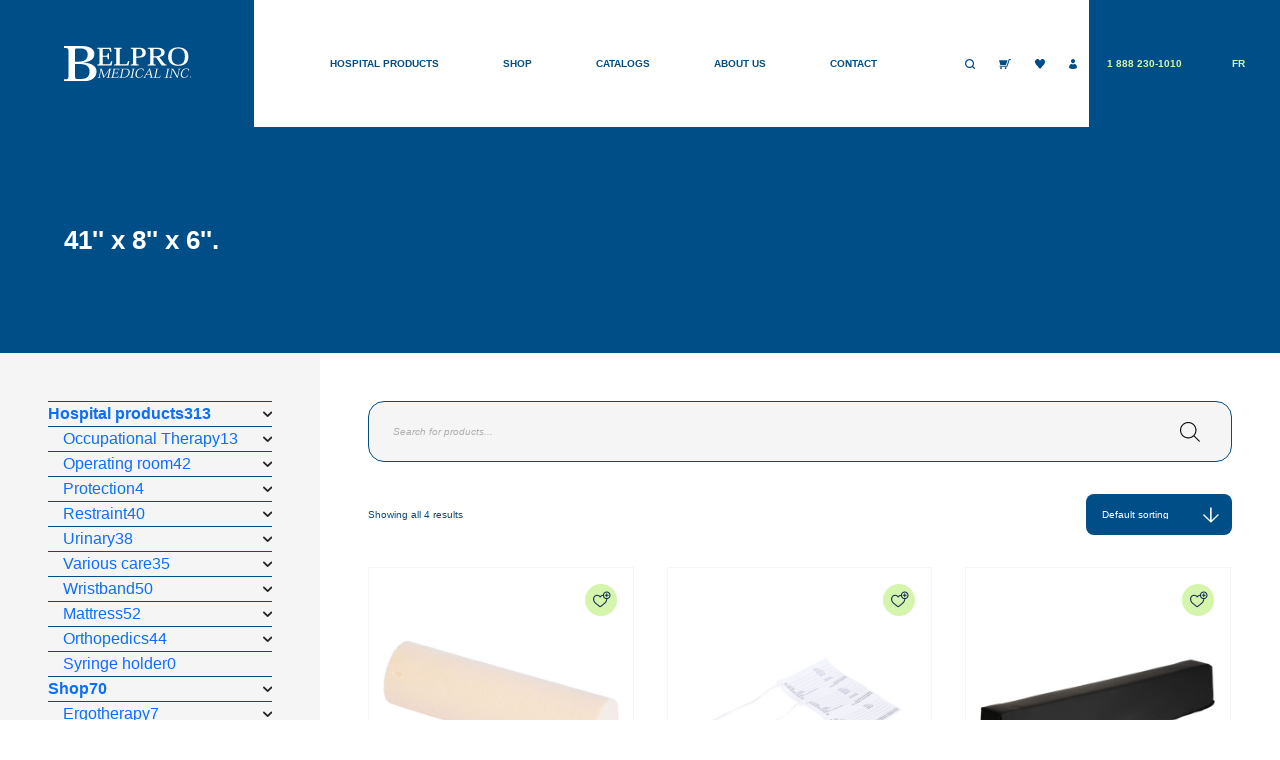

--- FILE ---
content_type: text/html; charset=UTF-8
request_url: https://belpro.ca/en/grandeur/41-x-8-x-6-en/
body_size: 38093
content:
<!DOCTYPE html><html lang="en-US"><head><script data-no-optimize="1">var litespeed_docref=sessionStorage.getItem("litespeed_docref");litespeed_docref&&(Object.defineProperty(document,"referrer",{get:function(){return litespeed_docref}}),sessionStorage.removeItem("litespeed_docref"));</script> <meta charset="UTF-8"><meta name="viewport" content="width=device-width, initial-scale=1, shrink-to-fit=no"><meta name='robots' content='index, follow, max-image-preview:large, max-snippet:-1, max-video-preview:-1' /><title>41&#039;&#039; x 8&#039;&#039; x 6&#039;&#039;. Archives - Belpro</title><link rel="canonical" href="https://belpro.ca/en/grandeur/41-x-8-x-6-en/" /><meta property="og:locale" content="en_US" /><meta property="og:type" content="article" /><meta property="og:title" content="41&#039;&#039; x 8&#039;&#039; x 6&#039;&#039;. Archives - Belpro" /><meta property="og:url" content="https://belpro.ca/en/grandeur/41-x-8-x-6-en/" /><meta property="og:site_name" content="Belpro" /><meta property="og:image" content="https://belpro.ca/wp-content/uploads/2023/05/belpro-og-image.jpg" /><meta property="og:image:width" content="1200" /><meta property="og:image:height" content="630" /><meta property="og:image:type" content="image/jpeg" /><meta name="twitter:card" content="summary_large_image" /> <script type="application/ld+json" class="yoast-schema-graph">{"@context":"https://schema.org","@graph":[{"@type":"CollectionPage","@id":"https://belpro.ca/en/grandeur/41-x-8-x-6-en/","url":"https://belpro.ca/en/grandeur/41-x-8-x-6-en/","name":"41'' x 8'' x 6''. Archives - Belpro","isPartOf":{"@id":"https://belpro.ca/en/#website"},"primaryImageOfPage":{"@id":"https://belpro.ca/en/grandeur/41-x-8-x-6-en/#primaryimage"},"image":{"@id":"https://belpro.ca/en/grandeur/41-x-8-x-6-en/#primaryimage"},"thumbnailUrl":"https://belpro.ca/wp-content/uploads/2023/03/ROU.jpg","breadcrumb":{"@id":"https://belpro.ca/en/grandeur/41-x-8-x-6-en/#breadcrumb"},"inLanguage":"en-US"},{"@type":"ImageObject","inLanguage":"en-US","@id":"https://belpro.ca/en/grandeur/41-x-8-x-6-en/#primaryimage","url":"https://belpro.ca/wp-content/uploads/2023/03/ROU.jpg","contentUrl":"https://belpro.ca/wp-content/uploads/2023/03/ROU.jpg","width":1024,"height":1024},{"@type":"BreadcrumbList","@id":"https://belpro.ca/en/grandeur/41-x-8-x-6-en/#breadcrumb","itemListElement":[{"@type":"ListItem","position":1,"name":"Accueil","item":"https://belpro.ca/en/"},{"@type":"ListItem","position":2,"name":"41'' x 8'' x 6''."}]},{"@type":"WebSite","@id":"https://belpro.ca/en/#website","url":"https://belpro.ca/en/","name":"Belpro Medical inc","description":"Une entreprise &agrave; l'&eacute;coute de son industrie","publisher":{"@id":"https://belpro.ca/en/#organization"},"alternateName":"Belpro","potentialAction":[{"@type":"SearchAction","target":{"@type":"EntryPoint","urlTemplate":"https://belpro.ca/en/?s={search_term_string}"},"query-input":{"@type":"PropertyValueSpecification","valueRequired":true,"valueName":"search_term_string"}}],"inLanguage":"en-US"},{"@type":"Organization","@id":"https://belpro.ca/en/#organization","name":"Belpro Medical inc","url":"https://belpro.ca/en/","logo":{"@type":"ImageObject","inLanguage":"en-US","@id":"https://belpro.ca/en/#/schema/logo/image/","url":"https://belpro.ca/wp-content/uploads/2022/08/belpo_logo.svg","contentUrl":"https://belpro.ca/wp-content/uploads/2022/08/belpo_logo.svg","caption":"Belpro Medical inc"},"image":{"@id":"https://belpro.ca/en/#/schema/logo/image/"}}]}</script> <link rel='dns-prefetch' href='//static.addtoany.com' /><link rel='dns-prefetch' href='//www.googletagmanager.com' /><link rel="alternate" type="application/rss+xml" title="Belpro &raquo; Feed" href="https://belpro.ca/en/feed/" /><link rel="alternate" type="application/rss+xml" title="Belpro &raquo; 41&#039;&#039; x 8&#039;&#039; x 6&#039;&#039;. Size Feed" href="https://belpro.ca/en/grandeur/41-x-8-x-6-en/feed/" /><style id='wp-img-auto-sizes-contain-inline-css'>img:is([sizes=auto i],[sizes^="auto," i]){contain-intrinsic-size:3000px 1500px}
/*# sourceURL=wp-img-auto-sizes-contain-inline-css */</style><style id="litespeed-ccss">ul{box-sizing:border-box}.entry-content{counter-reset:footnotes}:root{--wp--preset--font-size--normal:16px;--wp--preset--font-size--huge:42px}.screen-reader-text{border:0;clip-path:inset(50%);height:1px;margin:-1px;overflow:hidden;padding:0;position:absolute;width:1px;word-wrap:normal!important}:where(figure){margin:0 0 1em}:root{--wp--preset--aspect-ratio--square:1;--wp--preset--aspect-ratio--4-3:4/3;--wp--preset--aspect-ratio--3-4:3/4;--wp--preset--aspect-ratio--3-2:3/2;--wp--preset--aspect-ratio--2-3:2/3;--wp--preset--aspect-ratio--16-9:16/9;--wp--preset--aspect-ratio--9-16:9/16;--wp--preset--color--black:#000000;--wp--preset--color--cyan-bluish-gray:#abb8c3;--wp--preset--color--white:#ffffff;--wp--preset--color--pale-pink:#f78da7;--wp--preset--color--vivid-red:#cf2e2e;--wp--preset--color--luminous-vivid-orange:#ff6900;--wp--preset--color--luminous-vivid-amber:#fcb900;--wp--preset--color--light-green-cyan:#7bdcb5;--wp--preset--color--vivid-green-cyan:#00d084;--wp--preset--color--pale-cyan-blue:#8ed1fc;--wp--preset--color--vivid-cyan-blue:#0693e3;--wp--preset--color--vivid-purple:#9b51e0;--wp--preset--gradient--vivid-cyan-blue-to-vivid-purple:linear-gradient(135deg,rgba(6,147,227,1) 0%,rgb(155,81,224) 100%);--wp--preset--gradient--light-green-cyan-to-vivid-green-cyan:linear-gradient(135deg,rgb(122,220,180) 0%,rgb(0,208,130) 100%);--wp--preset--gradient--luminous-vivid-amber-to-luminous-vivid-orange:linear-gradient(135deg,rgba(252,185,0,1) 0%,rgba(255,105,0,1) 100%);--wp--preset--gradient--luminous-vivid-orange-to-vivid-red:linear-gradient(135deg,rgba(255,105,0,1) 0%,rgb(207,46,46) 100%);--wp--preset--gradient--very-light-gray-to-cyan-bluish-gray:linear-gradient(135deg,rgb(238,238,238) 0%,rgb(169,184,195) 100%);--wp--preset--gradient--cool-to-warm-spectrum:linear-gradient(135deg,rgb(74,234,220) 0%,rgb(151,120,209) 20%,rgb(207,42,186) 40%,rgb(238,44,130) 60%,rgb(251,105,98) 80%,rgb(254,248,76) 100%);--wp--preset--gradient--blush-light-purple:linear-gradient(135deg,rgb(255,206,236) 0%,rgb(152,150,240) 100%);--wp--preset--gradient--blush-bordeaux:linear-gradient(135deg,rgb(254,205,165) 0%,rgb(254,45,45) 50%,rgb(107,0,62) 100%);--wp--preset--gradient--luminous-dusk:linear-gradient(135deg,rgb(255,203,112) 0%,rgb(199,81,192) 50%,rgb(65,88,208) 100%);--wp--preset--gradient--pale-ocean:linear-gradient(135deg,rgb(255,245,203) 0%,rgb(182,227,212) 50%,rgb(51,167,181) 100%);--wp--preset--gradient--electric-grass:linear-gradient(135deg,rgb(202,248,128) 0%,rgb(113,206,126) 100%);--wp--preset--gradient--midnight:linear-gradient(135deg,rgb(2,3,129) 0%,rgb(40,116,252) 100%);--wp--preset--font-size--small:13px;--wp--preset--font-size--medium:20px;--wp--preset--font-size--large:36px;--wp--preset--font-size--x-large:42px;--wp--preset--spacing--20:0.44rem;--wp--preset--spacing--30:0.67rem;--wp--preset--spacing--40:1rem;--wp--preset--spacing--50:1.5rem;--wp--preset--spacing--60:2.25rem;--wp--preset--spacing--70:3.38rem;--wp--preset--spacing--80:5.06rem;--wp--preset--shadow--natural:6px 6px 9px rgba(0, 0, 0, 0.2);--wp--preset--shadow--deep:12px 12px 50px rgba(0, 0, 0, 0.4);--wp--preset--shadow--sharp:6px 6px 0px rgba(0, 0, 0, 0.2);--wp--preset--shadow--outlined:6px 6px 0px -3px rgba(255, 255, 255, 1), 6px 6px rgba(0, 0, 0, 1);--wp--preset--shadow--crisp:6px 6px 0px rgba(0, 0, 0, 1)}button.pswp__button{box-shadow:none!important;background-image:url(/wp-content/plugins/woocommerce/assets/css/photoswipe/default-skin/default-skin.png)!important}button.pswp__button,button.pswp__button--arrow--left::before,button.pswp__button--arrow--right::before{background-color:transparent!important}button.pswp__button--arrow--left,button.pswp__button--arrow--right{background-image:none!important}.pswp{display:none;position:absolute;width:100%;height:100%;left:0;top:0;overflow:hidden;-ms-touch-action:none;touch-action:none;z-index:1500;-webkit-text-size-adjust:100%;-webkit-backface-visibility:hidden;outline:0}.pswp *{-webkit-box-sizing:border-box;box-sizing:border-box}.pswp__bg{position:absolute;left:0;top:0;width:100%;height:100%;background:#000;opacity:0;-webkit-transform:translateZ(0);transform:translateZ(0);-webkit-backface-visibility:hidden;will-change:opacity}.pswp__scroll-wrap{position:absolute;left:0;top:0;width:100%;height:100%;overflow:hidden}.pswp__container{-ms-touch-action:none;touch-action:none;position:absolute;left:0;right:0;top:0;bottom:0}.pswp__container{-webkit-touch-callout:none}.pswp__bg{will-change:opacity}.pswp__container{-webkit-backface-visibility:hidden}.pswp__item{position:absolute;left:0;right:0;top:0;bottom:0;overflow:hidden}.pswp__button{width:44px;height:44px;position:relative;background:0 0;overflow:visible;-webkit-appearance:none;display:block;border:0;padding:0;margin:0;float:left;opacity:.75;-webkit-box-shadow:none;box-shadow:none}.pswp__button::-moz-focus-inner{padding:0;border:0}.pswp__button,.pswp__button--arrow--left:before,.pswp__button--arrow--right:before{background:url(/wp-content/plugins/woocommerce/assets/css/photoswipe/default-skin/default-skin.png)0 0 no-repeat;background-size:264px 88px;width:44px;height:44px}.pswp__button--close{background-position:0-44px}.pswp__button--share{background-position:-44px -44px}.pswp__button--fs{display:none}.pswp__button--zoom{display:none;background-position:-88px 0}.pswp__button--arrow--left,.pswp__button--arrow--right{background:0 0;top:50%;margin-top:-50px;width:70px;height:100px;position:absolute}.pswp__button--arrow--left{left:0}.pswp__button--arrow--right{right:0}.pswp__button--arrow--left:before,.pswp__button--arrow--right:before{content:"";top:35px;background-color:rgb(0 0 0/.3);height:30px;width:32px;position:absolute}.pswp__button--arrow--left:before{left:6px;background-position:-138px -44px}.pswp__button--arrow--right:before{right:6px;background-position:-94px -44px}.pswp__share-modal{display:block;background:rgb(0 0 0/.5);width:100%;height:100%;top:0;left:0;padding:10px;position:absolute;z-index:1600;opacity:0;-webkit-backface-visibility:hidden;will-change:opacity}.pswp__share-modal--hidden{display:none}.pswp__share-tooltip{z-index:1620;position:absolute;background:#fff;top:56px;border-radius:2px;display:block;width:auto;right:44px;-webkit-box-shadow:0 2px 5px rgb(0 0 0/.25);box-shadow:0 2px 5px rgb(0 0 0/.25);-webkit-transform:translateY(6px);-ms-transform:translateY(6px);transform:translateY(6px);-webkit-backface-visibility:hidden;will-change:transform}.pswp__counter{position:relative;left:0;top:0;height:44px;font-size:13px;line-height:44px;color:#fff;opacity:.75;padding:0 10px;margin-inline-end:auto}.pswp__caption{position:absolute;left:0;bottom:0;width:100%;min-height:44px}.pswp__caption__center{text-align:left;max-width:420px;margin:0 auto;font-size:13px;padding:10px;line-height:20px;color:#ccc}.pswp__preloader{width:44px;height:44px;position:absolute;top:0;left:50%;margin-left:-22px;opacity:0;will-change:opacity;direction:ltr}.pswp__preloader__icn{width:20px;height:20px;margin:12px}@media screen and (max-width:1024px){.pswp__preloader{position:relative;left:auto;top:auto;margin:0;float:right}}.pswp__ui{-webkit-font-smoothing:auto;visibility:visible;opacity:1;z-index:1550}.pswp__top-bar{position:absolute;left:0;top:0;height:44px;width:100%;display:flex;justify-content:flex-end}.pswp__caption,.pswp__top-bar{-webkit-backface-visibility:hidden;will-change:opacity}.pswp__caption,.pswp__top-bar{background-color:rgb(0 0 0/.5)}.pswp__ui--hidden .pswp__button--arrow--left,.pswp__ui--hidden .pswp__button--arrow--right,.pswp__ui--hidden .pswp__caption,.pswp__ui--hidden .pswp__top-bar{opacity:.001}:root{--woocommerce:#720eec;--wc-green:#7ad03a;--wc-red:#a00;--wc-orange:#ffba00;--wc-blue:#2ea2cc;--wc-primary:#720eec;--wc-primary-text:#fcfbfe;--wc-secondary:#e9e6ed;--wc-secondary-text:#515151;--wc-highlight:#958e09;--wc-highligh-text:white;--wc-content-bg:#fff;--wc-subtext:#767676;--wc-form-border-color:rgba(32, 7, 7, 0.8);--wc-form-border-radius:4px;--wc-form-border-width:1px}.woocommerce img,.woocommerce-page img{height:auto;max-width:100%}.woocommerce div.product div.images,.woocommerce-page div.product div.images{float:left;width:48%}.woocommerce div.product div.summary,.woocommerce-page div.product div.summary{float:right;width:48%;clear:none}.woocommerce div.product .woocommerce-tabs,.woocommerce-page div.product .woocommerce-tabs{clear:both}.woocommerce div.product .woocommerce-tabs ul.tabs::after,.woocommerce div.product .woocommerce-tabs ul.tabs::before,.woocommerce-page div.product .woocommerce-tabs ul.tabs::after,.woocommerce-page div.product .woocommerce-tabs ul.tabs::before{content:" ";display:table}.woocommerce div.product .woocommerce-tabs ul.tabs::after,.woocommerce-page div.product .woocommerce-tabs ul.tabs::after{clear:both}.woocommerce div.product .woocommerce-tabs ul.tabs li,.woocommerce-page div.product .woocommerce-tabs ul.tabs li{display:inline-block}@media only screen and (max-width:768px){:root{--woocommerce:#720eec;--wc-green:#7ad03a;--wc-red:#a00;--wc-orange:#ffba00;--wc-blue:#2ea2cc;--wc-primary:#720eec;--wc-primary-text:#fcfbfe;--wc-secondary:#e9e6ed;--wc-secondary-text:#515151;--wc-highlight:#958e09;--wc-highligh-text:white;--wc-content-bg:#fff;--wc-subtext:#767676;--wc-form-border-color:rgba(32, 7, 7, 0.8);--wc-form-border-radius:4px;--wc-form-border-width:1px}.woocommerce div.product div.images,.woocommerce div.product div.summary,.woocommerce-page div.product div.images,.woocommerce-page div.product div.summary{float:none;width:100%}}:root{--woocommerce:#720eec;--wc-green:#7ad03a;--wc-red:#a00;--wc-orange:#ffba00;--wc-blue:#2ea2cc;--wc-primary:#720eec;--wc-primary-text:#fcfbfe;--wc-secondary:#e9e6ed;--wc-secondary-text:#515151;--wc-highlight:#958e09;--wc-highligh-text:white;--wc-content-bg:#fff;--wc-subtext:#767676;--wc-form-border-color:rgba(32, 7, 7, 0.8);--wc-form-border-radius:4px;--wc-form-border-width:1px}.screen-reader-text{clip:rect(1px,1px,1px,1px);height:1px;overflow:hidden;position:absolute!important;width:1px;word-wrap:normal!important}.woocommerce div.product{margin-bottom:0;position:relative}.woocommerce div.product .product_title{clear:none;margin-top:0;padding:0}.woocommerce div.product div.images{margin-bottom:2em}.woocommerce div.product div.images img{display:block;width:100%;height:auto;box-shadow:none}.woocommerce div.product div.images.woocommerce-product-gallery{position:relative}.woocommerce div.product div.images .woocommerce-product-gallery__wrapper{margin:0;padding:0}.woocommerce div.product div.images .woocommerce-product-gallery__image:nth-child(n+2){width:25%;display:inline-block}.woocommerce div.product div.images .woocommerce-product-gallery__image a{display:block;outline-offset:-2px}.woocommerce div.product div.summary{margin-bottom:2em}.woocommerce div.product .woocommerce-tabs ul.tabs{list-style:none;padding:0 0 0 1em;margin:0 0 1.618em;overflow:hidden;position:relative}.woocommerce div.product .woocommerce-tabs ul.tabs li{border:1px solid #cfc8d8;background-color:#e9e6ed;color:#515151;display:inline-block;position:relative;z-index:0;border-radius:4px 4px 0 0;margin:0-5px;padding:0 1em}.woocommerce div.product .woocommerce-tabs ul.tabs li a{display:inline-block;padding:.5em 0;font-weight:700;color:#515151;text-decoration:none}.woocommerce div.product .woocommerce-tabs ul.tabs li::after,.woocommerce div.product .woocommerce-tabs ul.tabs li::before{border:1px solid #cfc8d8;position:absolute;bottom:-1px;width:5px;height:5px;content:" ";box-sizing:border-box}.woocommerce div.product .woocommerce-tabs ul.tabs li::before{left:-5px;border-bottom-right-radius:4px;border-width:0 1px 1px 0;box-shadow:2px 2px 0#e9e6ed}.woocommerce div.product .woocommerce-tabs ul.tabs li::after{right:-5px;border-bottom-left-radius:4px;border-width:0 0 1px 1px;box-shadow:-2px 2px 0#e9e6ed}.woocommerce div.product .woocommerce-tabs ul.tabs::before{position:absolute;content:" ";width:100%;bottom:0;left:0;border-bottom:1px solid #cfc8d8;z-index:1}.woocommerce div.product .woocommerce-tabs .panel{margin:0 0 2em;padding:0}.woocommerce div.product form.cart{margin-bottom:2em}.woocommerce div.product form.cart::after,.woocommerce div.product form.cart::before{content:" ";display:table}.woocommerce div.product form.cart::after{clear:both}.woocommerce div.product form.cart table{border-width:0 0 1px}.woocommerce div.product form.cart table td{padding-left:0}.woocommerce div.product form.cart .variations{margin-bottom:1em;border:0;width:100%}.woocommerce div.product form.cart .variations td,.woocommerce div.product form.cart .variations th{border:0;line-height:2em;vertical-align:top}.woocommerce div.product form.cart .variations label{font-weight:700;text-align:left}.woocommerce div.product form.cart .variations select{max-width:100%;min-width:75%;display:inline-block;margin-right:1em;appearance:none;-webkit-appearance:none;-moz-appearance:none;padding-right:3em;background:url([data-uri])no-repeat;background-size:16px;-webkit-background-size:16px;background-position:calc(100% - 12px) 50%;-webkit-background-position:calc(100% - 12px) 50%}.woocommerce div.product form.cart .reset_variations{visibility:hidden;font-size:.83em}.woocommerce ul.products li.product a{text-decoration:none}.woocommerce ul.products li.product a.woocommerce-loop-product__link{display:block}.woocommerce ul.products li.product .button{display:inline-block;margin-top:1em}.woocommerce ul.products li.product .price{display:block;font-weight:400;margin-bottom:.5em;font-size:.857em}.woocommerce table.shop_attributes{border:0;border-top:1px dotted rgb(0 0 0/.1);margin-bottom:1.618em;width:100%}.woocommerce table.shop_attributes th{width:150px;font-weight:700;padding:8px;border-top:0;border-bottom:1px dotted rgb(0 0 0/.1);margin:0;line-height:1.5}.woocommerce table.shop_attributes td{font-style:italic;padding:0;border-top:0;border-bottom:1px dotted rgb(0 0 0/.1);margin:0;line-height:1.5}.woocommerce table.shop_attributes td p{margin:0;padding:8px 0}.woocommerce:where(body:not(.woocommerce-block-theme-has-button-styles)) a.button{font-size:100%;margin:0;line-height:1;position:relative;text-decoration:none;overflow:visible;padding:.618em 1em;font-weight:700;border-radius:3px;left:auto;color:#515151;background-color:#e9e6ed;border:0;display:inline-block;background-image:none;box-shadow:none;text-shadow:none}.woocommerce:where(body:not(.woocommerce-uses-block-theme)) div.product span.price{color:#958e09;font-size:1.25em}.woocommerce:where(body:not(.woocommerce-uses-block-theme)) ul.products li.product .price{color:#958e09}[class^=iks-icon-]:before{font-family:"IksIcons";font-style:normal;font-weight:400;speak:none;display:inline-block;text-decoration:inherit;text-align:center;font-variant:normal;text-transform:none;line-height:1em}.iks-icon-chevron-1:before{content:""}.iksm-terms .iksm-term{border:none;box-shadow:none;padding:0;overflow:hidden}.iksm-terms .iksm-term__inner{display:flex;align-items:center}.iksm-terms .iksm-term__inner:after{content:"";min-height:inherit;font-size:0}.iksm-terms .iksm-term__link{flex:1;display:flex;align-items:center;align-self:stretch;box-shadow:none;outline:none}.iksm-terms .iksm-term__text{word-break:break-word}.iksm-terms .iksm-term__posts-count{display:flex;align-items:center;justify-content:center;line-height:1}.iksm-terms .iksm-term__toggle{display:flex;align-items:center;justify-content:center;line-height:1!important}.iksm-terms .iksm-term .iksm-terms-tree--children{display:none;overflow:hidden}.iksm-terms .iksm-term .iksm-terms-tree__inner{animation-fill-mode:forwards!important}.iksm-terms div{box-sizing:border-box;outline:none}.woosw-popup{position:fixed;top:0;left:0;width:100%;height:100%;z-index:99999989;background:rgb(0 0 0/.7);opacity:0;font-size:14px;visibility:hidden;box-sizing:border-box}.dgwt-wcas-search-wrapp{position:relative;line-height:100%;display:block;color:#444;min-width:230px;width:100%;text-align:left;margin:0 auto;-webkit-box-sizing:border-box;-moz-box-sizing:border-box;box-sizing:border-box}.dgwt-wcas-search-wrapp *{-webkit-box-sizing:border-box;-moz-box-sizing:border-box;box-sizing:border-box}.dgwt-wcas-search-form{margin:0;padding:0;width:100%}input[type=search].dgwt-wcas-search-input{-webkit-box-shadow:none;box-shadow:none;margin:0;-webkit-appearance:textfield;text-align:left}[type=search].dgwt-wcas-search-input::-ms-clear{display:none}[type=search].dgwt-wcas-search-input::-webkit-search-decoration{-webkit-appearance:none}[type=search].dgwt-wcas-search-input::-webkit-search-cancel-button{display:none}.dgwt-wcas-ico-magnifier{bottom:0;left:0;margin:auto;position:absolute;right:0;top:0;height:65%;display:block}.dgwt-wcas-preloader{height:100%;position:absolute;right:0;top:0;width:40px;z-index:-1;background-repeat:no-repeat;background-position:right 15px center;background-size:auto 44%}.dgwt-wcas-voice-search{position:absolute;right:0;top:0;height:100%;width:40px;z-index:1;opacity:.5;align-items:center;justify-content:center;display:none}.screen-reader-text{clip:rect(1px,1px,1px,1px);height:1px;overflow:hidden;position:absolute!important;width:1px}.dgwt-wcas-sf-wrapp:after,.dgwt-wcas-sf-wrapp:before{content:"";display:table}.dgwt-wcas-sf-wrapp:after{clear:both}.dgwt-wcas-sf-wrapp{zoom:1;width:100%;max-width:100vw;margin:0;position:relative;background:0 0}.dgwt-wcas-sf-wrapp input[type=search].dgwt-wcas-search-input{width:100%;height:40px;font-size:14px;line-height:100%;padding:10px 15px;margin:0;background:#fff;border:1px solid #ddd;border-radius:3px;-webkit-border-radius:3px;-webkit-appearance:none;box-sizing:border-box}.dgwt-wcas-sf-wrapp input[type=search].dgwt-wcas-search-input::-webkit-input-placeholder{color:#999;font-weight:400;font-style:italic;line-height:normal}.dgwt-wcas-sf-wrapp input[type=search].dgwt-wcas-search-input:-moz-placeholder{color:#999;font-weight:400;font-style:italic;line-height:normal}.dgwt-wcas-sf-wrapp input[type=search].dgwt-wcas-search-input::-moz-placeholder{color:#999;font-weight:400;font-style:italic;line-height:normal}.dgwt-wcas-sf-wrapp input[type=search].dgwt-wcas-search-input:-ms-input-placeholder{color:#999;font-weight:400;font-style:italic;line-height:normal}.dgwt-wcas-ico-magnifier{max-width:20px}.dgwt-wcas-no-submit .dgwt-wcas-ico-magnifier{height:50%;margin:auto;max-height:20px;width:100%;max-width:20px;left:12px;right:auto;opacity:.5;fill:#444}.dgwt-wcas-no-submit .dgwt-wcas-sf-wrapp input[type=search].dgwt-wcas-search-input{padding:10px 15px 10px 40px}.screen-reader-text{clip:rect(1px,1px,1px,1px);position:absolute!important;height:1px;width:1px;overflow:hidden}:root{--bs-blue:#0d6efd;--bs-indigo:#6610f2;--bs-purple:#6f42c1;--bs-pink:#d63384;--bs-red:#dc3545;--bs-orange:#fd7e14;--bs-yellow:#ffc107;--bs-green:#198754;--bs-teal:#20c997;--bs-cyan:#0dcaf0;--bs-black:#000;--bs-white:#fff;--bs-gray:#6c757d;--bs-gray-dark:#343a40;--bs-gray-100:#f8f9fa;--bs-gray-200:#e9ecef;--bs-gray-300:#dee2e6;--bs-gray-400:#ced4da;--bs-gray-500:#adb5bd;--bs-gray-600:#6c757d;--bs-gray-700:#495057;--bs-gray-800:#343a40;--bs-gray-900:#212529;--bs-primary:#0d6efd;--bs-secondary:#6c757d;--bs-success:#198754;--bs-info:#0dcaf0;--bs-warning:#ffc107;--bs-danger:#dc3545;--bs-light:#f8f9fa;--bs-dark:#212529;--bs-primary-rgb:13,110,253;--bs-secondary-rgb:108,117,125;--bs-success-rgb:25,135,84;--bs-info-rgb:13,202,240;--bs-warning-rgb:255,193,7;--bs-danger-rgb:220,53,69;--bs-light-rgb:248,249,250;--bs-dark-rgb:33,37,41;--bs-white-rgb:255,255,255;--bs-black-rgb:0,0,0;--bs-body-color-rgb:33,37,41;--bs-body-bg-rgb:255,255,255;--bs-font-sans-serif:system-ui,-apple-system,"Segoe UI",Roboto,"Helvetica Neue",Arial,"Noto Sans","Liberation Sans",sans-serif;--bs-font-monospace:SFMono-Regular,Menlo,Monaco,Consolas,"Liberation Mono","Courier New",monospace;--bs-gradient:linear-gradient(180deg,hsla(0,0%,100%,.15),hsla(0,0%,100%,0));--bs-body-font-family:system-ui,-apple-system,Segoe UI,Roboto,Helvetica Neue,Arial,Noto Sans,Liberation Sans,sans-serif;--bs-body-font-size:1rem;--bs-body-font-weight:400;--bs-body-line-height:1.5;--bs-body-color:#212529;--bs-body-bg:#fff;--bs-border-width:1px;--bs-border-style:solid;--bs-border-color:#dee2e6;--bs-border-color-translucent:rgba(0,0,0,.175);--bs-border-radius:0.375rem;--bs-border-radius-sm:0.25rem;--bs-border-radius-lg:0.5rem;--bs-border-radius-xl:1rem;--bs-border-radius-2xl:2rem;--bs-border-radius-pill:50rem;--bs-link-color:#0d6efd;--bs-link-hover-color:#0a58ca;--bs-code-color:#d63384;--bs-highlight-bg:#fff3cd}*,:after,:before{-webkit-box-sizing:border-box;box-sizing:border-box}@media (prefers-reduced-motion:no-preference){:root{scroll-behavior:smooth}}body{-webkit-text-size-adjust:100%;background-color:var(--bs-body-bg);color:var(--bs-body-color);font-family:var(--bs-body-font-family);font-size:var(--bs-body-font-size);font-weight:var(--bs-body-font-weight);line-height:var(--bs-body-line-height);margin:0;text-align:var(--bs-body-text-align)}h1,h2{font-weight:500;line-height:1.2;margin-bottom:.5rem;margin-top:0}h1{font-size:calc(1.375rem + 1.5vw)}@media (min-width:1200px){h1{font-size:2.5rem}}h2{font-size:calc(1.325rem + .9vw)}@media (min-width:1200px){h2{font-size:2rem}}p{margin-bottom:1rem;margin-top:0}ul{padding-left:2rem}ul{margin-bottom:1rem;margin-top:0}ul ul{margin-bottom:0}a{color:var(--bs-link-color);text-decoration:none}figure{margin:0 0 1rem}img,svg{vertical-align:middle}table{border-collapse:collapse;caption-side:bottom}th{text-align:inherit;text-align:-webkit-match-parent}tbody,td,th,tr{border:0 solid;border-color:inherit}label{display:inline-block}button{border-radius:0}button,input,select,textarea{font-family:inherit;font-size:inherit;line-height:inherit;margin:0}button,select{text-transform:none}select{word-wrap:normal}[type=submit],button{-webkit-appearance:button}::-moz-focus-inner{border-style:none;padding:0}textarea{resize:vertical}::-webkit-datetime-edit-day-field,::-webkit-datetime-edit-fields-wrapper,::-webkit-datetime-edit-hour-field,::-webkit-datetime-edit-minute,::-webkit-datetime-edit-month-field,::-webkit-datetime-edit-text,::-webkit-datetime-edit-year-field{padding:0}::-webkit-inner-spin-button{height:auto}[type=search]{-webkit-appearance:textfield;outline-offset:-2px}::-webkit-search-decoration{-webkit-appearance:none}::-webkit-color-swatch-wrapper{padding:0}::-webkit-file-upload-button{-webkit-appearance:button;font:inherit}::file-selector-button{-webkit-appearance:button;font:inherit}summary{display:list-item}.row{--bs-gutter-x:1.5rem;--bs-gutter-y:0;display:-webkit-box;display:-ms-flexbox;display:flex;-ms-flex-wrap:wrap;flex-wrap:wrap;margin-left:calc(var(--bs-gutter-x)*-.5);margin-right:calc(var(--bs-gutter-x)*-.5);margin-top:calc(var(--bs-gutter-y)*-1)}.row>*{-ms-flex-negative:0;flex-shrink:0;margin-top:var(--bs-gutter-y);max-width:100%;padding-left:calc(var(--bs-gutter-x)*.5);padding-right:calc(var(--bs-gutter-x)*.5);width:100%}.g-0{--bs-gutter-x:0}.g-0{--bs-gutter-y:0}.gx-5{--bs-gutter-x:3rem}@media (min-width:768px){.col-md-6{-webkit-box-flex:0;-ms-flex:0 0 auto;flex:0 0 auto}.col-md-6{width:50%}}@media (min-width:992px){.col-lg-3{width:25%}.col-lg-3{-webkit-box-flex:0;-ms-flex:0 0 auto;flex:0 0 auto}.col-lg-9{width:75%}.col-lg-9{-webkit-box-flex:0;-ms-flex:0 0 auto;flex:0 0 auto}}.d-block{display:block!important}.d-flex{display:-webkit-box!important;display:-ms-flexbox!important;display:flex!important}.d-none{display:none!important}.justify-content-center{-webkit-box-pack:center!important;-ms-flex-pack:center!important;justify-content:center!important}.align-items-center{-webkit-box-align:center!important;-ms-flex-align:center!important;align-items:center!important}.mt-3{margin-top:1rem!important}@media (min-width:576px){.d-sm-none{display:none!important}}@media (min-width:992px){.d-lg-none{display:none!important}}img{vertical-align:middle}.single .entry-content{margin:1.5rem 0}.cmplz-hidden{display:none!important}.dgwt-wcas-ico-magnifier{max-width:20px}.dgwt-wcas-search-wrapp .dgwt-wcas-sf-wrapp input[type=search].dgwt-wcas-search-input{background-color:#f5f5f5;color:#0a0a0a;border-color:#004c87}.dgwt-wcas-sf-wrapp input[type=search].dgwt-wcas-search-input::-webkit-input-placeholder{color:#0a0a0a;opacity:.3}.dgwt-wcas-sf-wrapp input[type=search].dgwt-wcas-search-input:-moz-placeholder{color:#0a0a0a;opacity:.3}.dgwt-wcas-sf-wrapp input[type=search].dgwt-wcas-search-input::-moz-placeholder{color:#0a0a0a;opacity:.3}.dgwt-wcas-sf-wrapp input[type=search].dgwt-wcas-search-input:-ms-input-placeholder{color:#0a0a0a}.dgwt-wcas-no-submit.dgwt-wcas-search-wrapp .dgwt-wcas-ico-magnifier path{fill:#0a0a0a}.dgwt-wcas-preloader{opacity:.6}body{overflow-x:hidden;background:#fff;font-family:"Inter",sans-serif}header .wpml-ls-current-language{display:none!important}p{font-size:.9vw;margin:0 0 1rem 0}p:last-child,p:only-child{margin:0}h1{font-size:3vw;line-height:1;font-weight:700;padding:0;margin:0 0 2rem 0}h2{font-size:2.5vw;line-height:1;font-weight:700;padding:0;margin:0 0 2rem 0}#burger{width:2rem;height:1.5rem;flex-direction:column;align-items:center;justify-content:space-between;position:relative;margin-left:.75rem}#burger span{width:100%;height:3px;background-color:#fff}#rightpanel{position:fixed;top:0;right:-100%;width:90%;height:100%;background-color:#fff;z-index:1000;padding:5rem 0 0 0;display:flex;flex-direction:column;justify-content:space-between;box-shadow:0 0 1rem rgb(0 0 0/.3)}#rightpanel .mainmenu{display:block}#rightpanel .mainmenu ul{list-style:none;margin:0;padding:2rem 0;border-top:1px solid #004E88}#rightpanel .mainmenu ul li a{display:block;font-size:1.3rem;padding:1rem 2rem;font-weight:900}#burger_close{width:2rem;height:2rem;display:flex;flex-direction:column;align-items:center;justify-content:center;position:absolute;top:1.5rem;right:2rem}#burger_close span{width:100%;height:3px;background-color:#004E88;position:absolute}#burger_close span:first-child{transform:rotate(-45deg)}#burger_close span:last-child{transform:rotate(45deg)}#rightpanel .tools{border-top:1px solid #004E88}header.main{position:fixed;top:0;left:0;width:100%;z-index:500;background-color:rgb(255 255 255/.9);display:flex;flex-wrap:nowrap;border-bottom:1px solid #004E88;height:8rem;font-family:"Noto Sans",sans-serif}header.main ul{margin:0;padding:0;list-style:none;display:flex;height:100%}header.main ul li{height:100%;display:inline-flex;align-items:center}header.main ul li a{display:flex;align-items:center}.logo{display:flex;align-items:center;justify-content:center;flex-basis:20%;background-color:#004E88}.logo a{display:inline-block;text-align:center;width:50%}.logo img{width:100%}.mainmenu{display:flex;align-items:center;justify-content:center;flex-basis:55%}.mainmenu a{font-weight:700;font-size:.75vw;line-height:1;color:#004E88;display:block;padding:0 2rem;text-decoration:none;text-transform:uppercase;position:relative}.mainmenu a::after{content:"";position:absolute;width:0;height:2px;background-color:#004E88;top:calc(100% + 3px);left:2rem}.tools{display:flex;align-items:center;justify-content:center;background-color:#fff;flex-basis:10%}.tools svg{width:auto;height:.75vw}.tools svg *{fill:#004E88}.tools a{display:inline-block;margin:0 .75rem}.infos{display:flex;align-items:center;justify-content:center;background-color:#004E88;flex-basis:15%}.infos a{color:#d5f5ac;font-size:.75vw;line-height:1;padding:0;margin:0 1rem;text-decoration:none;font-weight:700}.submenu{position:absolute;top:8rem;left:0;padding:2rem calc(15% + 2rem) 2rem calc(20% + 2rem);background-color:#fff;color:#000;width:100%;opacity:0;z-index:-1;visibility:hidden;display:flex;flex-wrap:wrap;gap:2rem;border-bottom:1px solid #004E88}.submenu a{font-size:.8vw;line-height:1.4;color:#1e1e1e;display:block}.submenu a::after{content:none}.submenu a.title{font-weight:700;margin:0 0 .5rem 0;padding:0}header.main .aSub_ul{flex-basis:calc(20% - 1.75rem)}header.main .aSub_ul ul{display:block}header.main .aSub_ul ul li{height:initial;display:block}header.main .aSub_ul ul li a{font-weight:400;padding:0;text-transform:initial}.aBtn{border:0;background-color:#fff0;font-size:1vw;line-height:1;color:#004E88;border-radius:0;font-weight:700;display:flex;align-items:center;margin:2rem 0 0 auto}#page_woo{margin-top:8rem}#woo_header{background-color:#004E88;color:#fff;padding:6rem 4rem;display:flex;align-items:center;flex-wrap:wrap}#woo_header h1{font-size:2vw;line-height:1.3;margin:0}#woo_header h1 div.h1_title{display:block}#woo_header h1 div.h1_cat{display:block;color:#fff}#woo_header div.woo_header_col:first-child{flex-basis:25%}#woo_header div.woo_header_col:last-child{flex-basis:70%;padding-left:1.5%}#woo_wrapper{margin-bottom:5rem;border-bottom:1px solid #e5e5eb}.woo_sidebarb_bg{background-color:#f5f5f5}.woo_sidebar{background-color:#f5f5f5;padding:3rem 3rem 2rem}.woo_content{background-color:#fff;padding:3rem}.woo_content h1{display:none}.iksm-term{border-top:1px solid #004E88!important}.iksm{border-bottom:1px solid #004E88!important}.iksm-term--has-children .iksm-term--has-children .iksm-term.iksm-term--child{border:0!important}.iksm-term--current>.iksm-term__inner .iksm-term__toggle{color:#fff!important}.iksm-term__link{font-weight:700!important}.iksm-terms-tree--level-2 .iksm-term__link{font-weight:400!important}.dgwt-wcas-sf-wrapp input[type=search].dgwt-wcas-search-input{border:1px solid #004E88;border-radius:.5rem;-webkit-border-radius:1rem;border-radius:1rem;padding:1.5rem!important;font-size:.8vw;line-height:1;height:auto}.dgwt-wcas-no-submit .dgwt-wcas-ico-magnifier{left:auto;right:2rem;opacity:1;fill:#004E88}.dgwt-wcas-search-wrapp{margin-bottom:2rem}.woo_cta_sidebar{padding:3rem;background-color:#f5f5f5}.woo_cta{border-radius:1rem;background-color:#004E88;padding:2rem;margin:0 0 2rem 0;color:#fff;display:flex;flex-direction:column}.woo_cta img{width:65%;margin:auto;display:block}.woo_cta_title{font-size:1vw;font-weight:700;margin:1rem 0;padding:1rem 0;border-bottom:2px solid #fff}.woo_cta p{font-size:.75vw}.btn_white_cta{color:#004E88;background-color:#fff;padding:.75vw 1vw;border-radius:1rem;font-size:.75vw;font-weight:500;text-decoration:none;display:inline-flex;align-items:center;justify-content:space-between}.btn_white_cta svg{width:1vw;fill:#004E88;display:inline-block;margin:0 0 0 1rem}.woocommerce .product a{color:#142937}.woocommerce ul.products li.product .price{color:#142937;display:block;font-weight:700;margin-bottom:0;font-size:1vw}.aProduct_desc .price{flex-basis:100%;order:1}.aProduct a.woocommerce-loop-product__link{position:absolute;display:block;width:100%;height:100%}.woocommerce a.button{padding:.75vw 1vw;font-weight:500;border-radius:1rem;font-size:.75vw;color:#fff;background-color:#004E88}.aProductFav{position:absolute;right:1rem;top:1rem;z-index:50;width:2.5vw;height:2.5vw}.aProductFav a{font-size:0;position:relative;width:2.5vw;height:2.5vw;display:block}.aProductFav a::after{content:"";position:absolute;top:0;left:0;display:block;background-image:url(/wp-content/themes/belpro/assets/images/wishlist.svg);width:2.5vw;height:2.5vw;background-size:2.5vw 2.5vw;background-repeat:no-repeat;background-position:top left}.woocommerce.single #woo_header,.woocommerce.single .woo_sidebarb_bg,.woocommerce.single .dgwt-wcas-search-wrapp{display:none}.woocommerce.single #topsearch .dgwt-wcas-search-wrapp{display:flex}.woocommerce.single .woo_content_col{width:100%}.woocommerce div.product .woocommerce-tabs,.woocommerce-page div.product .woocommerce-tabs{display:none}.woocommerce div.product div.images .woocommerce-product-gallery__wrapper{border:1px solid #dedede;box-shadow:0 0 .75rem rgb(11 13 96/.15)}.woocommerce div.product div.images,.woocommerce-page div.product div.images{float:none;width:50%}.woocommerce div.product div.summary,.woocommerce-page div.product div.summary{float:none;width:50%}.single-product h1{display:block;font-size:2vw;color:#004E88;margin:3rem 0 1rem 0!important;padding:0}.single-product h2{display:block;font-size:1.5vw;color:#004E88;margin:2rem 0 1rem 0;padding:0}.woocommerce div.product form.cart .variations{margin:1rem 0 0 0}.woocommerce div.product form.cart .variations select{width:100%;border:1px solid #d6dbde;border-radius:1rem;font-size:1vw;padding:1rem;line-height:1;-webkit-appearance:none;-moz-appearance:none;text-indent:1px;outline:none}.woocommerce div.product form.cart .variations td.value{position:relative;display:flex;align-items:center}.woocommerce div.product form.cart .variations td.value::after{font-family:"Font Awesome 6 Pro";font-weight:900;content:"";position:absolute;right:3rem;font-size:1rem;color:#000;z-index:50}.variations a.reset_variations{display:none}.title_sku,.title_sku_bottom{font-size:1rem;text-transform:uppercase;color:rgb(0 0 0/.7);display:block;margin:0 0 2rem 0}.woocommerce div.product span.price{color:#004E88;font-size:1.5vw;font-weight:900;display:block;margin:2rem 0 0 0}#table_specs *{font-size:1vw}.product_meta{display:none}#sidepanel{position:fixed;top:0;right:-30%;width:30%;height:100%;background-color:#fff;z-index:500;border-left:1px solid #000}.sidepanel_wrapper{padding:5rem;display:block;height:100%;overflow-y:auto}div.wpforms-container-full .wpforms-form button[type=submit]{padding:.75vw 1vw!important;font-weight:700!important;border-radius:1rem!important;font-size:.75vw!important;color:#fff!important;background-color:#004E88!important;line-height:1.25!important}div.wpforms-container-full .wpforms-form input[type=email],div.wpforms-container-full .wpforms-form input[type=text],div.wpforms-container-full .wpforms-form textarea{border-radius:0.5rem!important;border:2px solid #004E88!important;line-height:1!important;height:auto!important;padding:1rem 1.5rem!important;background-color:transparent!important;display:block!important;width:100%!important;margin:0 0 1rem 0!important;font-size:1rem!important;font-weight:500!important}div.wpforms-container-full .wpforms-form textarea{min-height:200px!important}div.wpforms-container-full .wpforms-form .wpforms-field{padding:0!important}div.wpforms-container-full .wpforms-form .wpforms-field-label{color:#004E88!important}.prod_img_wrapper{position:relative}.single-container{padding:0 3vw 5rem 3vw}.prod_single_specs li{font-size:1vw}.related .price{display:none!important}.aProductBuy{position:absolute;bottom:1rem;right:1rem}.prod_img_wrapper .aProductFav{top:1rem;left:1rem}.variations tr{display:block;padding:0 0 1rem 0}.variations tr td{display:block}.iksm-145 .iksm-term__link{line-height:1.5}#product-back-products{color:#004E88;margin:0;padding:0;font-weight:500;font-size:.8vw}#topsearch{position:fixed;top:-8rem;left:0;width:100%;height:8rem;background-color:#004E88;padding:0 8rem 0 4rem;z-index:9999999;color:#fff}#topsearch .closeSearch{position:absolute;top:2rem;right:2rem}#topsearch .closeSearch .close{color:#fff;font-size:2rem;opacity:1;text-shadow:none;z-index:1;position:relative}#topsearch .dgwt-wcas-search-wrapp{margin-bottom:0}.woocommerce-notices-wrapper{margin-bottom:2rem}#search_mobile{display:inline-block;margin:0 1rem 0 0}#search_mobile svg{width:1.5rem;height:1.5rem}.wpml-ls-legacy-list-horizontal{border:0;padding:0}.wpml-ls-legacy-list-horizontal a{padding:0}@media only screen and (min-width:2000px){.woocommerce a.button{padding:1.5rem 3rem}.dgwt-wcas-search-wrapp{margin-bottom:2rem}.iksm-145 .iksm-term__link{font-size:1vw;padding:1rem}.title_sku{font-size:1vw}.aProductBuy{bottom:2rem;right:2rem}.aProductFav{right:2rem;top:2rem}}.related.products .aProductBuy{display:none!important}@media only screen and (max-width:600px){body,html{overflow-x:hidden}header.main{height:5rem;flex-wrap:nowrap;justify-content:space-between}header.main .mainmenu,header .tools,.infos .tel-link{display:none}.logo,.infos{flex-basis:inherit}.logo{border:0;width:75%;justify-content:flex-start;padding-left:2rem}.infos{padding:0 2rem 0 1rem}.infos a{font-size:1rem;margin:0}.tools svg{width:auto;height:1rem}#rightpanel .mainmenu ul li a{color:#0c0e74}.mainmenu a::after{content:none}div.wpforms-container-full .wpforms-form button[type=submit]{font-size:1rem!important;padding:1rem!important}h1{font-size:2rem}h2{font-size:1.75rem}p{font-size:1rem}.aBtn{font-size:1rem}#page_woo{margin-top:5rem}#woo_header{display:block;padding:2rem}#woo_header h1{font-size:2rem;margin:0 0 2rem 0}.woo_cta_title{font-size:1.25rem}.woo_cta p{font-size:1rem}.btn_white_cta{font-size:1rem}.btn_white_cta svg{width:1rem}.woo_cta_sidebar{display:none}.dgwt-wcas-sf-wrapp input[type=search].dgwt-wcas-search-input{font-size:1rem}.aProductFav{right:.5rem;width:2rem;height:2rem}.woocommerce ul.products li.product .price{font-size:1rem;margin-top:.5rem;text-align:left}.aProduct_desc .price{flex-basis:100%}.woocommerce a.button{font-size:1rem;padding:1rem}.aProductBuy .button{font-size:.75rem!important;padding:.5rem!important;margin:0!important;border:1px solid #183054!important}.woocommerce div.product div.images,.woocommerce-page div.product div.images{width:100%}.woocommerce div.product div.summary,.woocommerce-page div.product div.summary{width:100%}.single-container{padding:2rem}.aProductFav a{width:2rem;height:2rem}.aProductFav a::after{width:2rem;height:2rem;background-size:2rem 2rem}.single-product h1{font-size:2rem}.woocommerce div.product span.price{font-size:1.5rem}.woocommerce div.product form.cart .variations select{font-size:1rem}.single-product h2{font-size:1.5rem}.prod_single_specs li{font-size:1rem}#table_specs *{font-size:1rem}.woocommerce.single .woo_content{padding:0}.sidepanel_wrapper{padding:2rem}#sidepanel{right:-90%;width:90%}#woo_wrapper{margin-bottom:0}#topsearch{top:-40%;height:40%;padding:0 2rem}}@media only screen and (min-width:601px) and (max-width:991px){body,html{overflow-x:hidden}header.main{height:5rem;flex-wrap:nowrap;justify-content:space-between}header.main .mainmenu,header .tools,.infos .tel-link{display:none}.logo,.infos{flex-basis:inherit}.logo{border:0;width:50%;justify-content:flex-start;padding-left:2rem}.infos{padding:0 2rem 0 1rem}.infos a{font-size:1rem;margin:0}.tools svg{width:auto;height:1rem}#rightpanel .mainmenu ul li a{color:#0c0e74}.mainmenu a::after{content:none}h1{font-size:2rem}h2{font-size:1.75rem}p{font-size:1rem}.aBtn{font-size:1rem}#page_woo{margin-top:5rem}#woo_header{display:block;padding:2rem}#woo_header h1{font-size:2rem;margin:0 0 2rem 0}.woo_cta_title{font-size:1.25rem}.woo_cta p{font-size:1rem}.btn_white_cta{font-size:1rem}.btn_white_cta svg{width:1rem}.woo_cta_sidebar{display:none}.dgwt-wcas-sf-wrapp input[type=search].dgwt-wcas-search-input{font-size:1rem}.aProductFav{right:.5rem;width:2rem;height:2rem}.woocommerce ul.products li.product .price{font-size:1rem;margin-top:.5rem;text-align:left}.aProduct_desc .price{flex-basis:100%}.woocommerce a.button{font-size:1rem}.woocommerce div.product div.images,.woocommerce-page div.product div.images{width:100%}.woocommerce div.product div.summary,.woocommerce-page div.product div.summary{width:100%}.single-container{padding:2rem}.aProductFav a{width:2rem;height:2rem}.aProductFav a::after{width:2rem;height:2rem;background-size:2rem 2rem}.single-product h1{font-size:2rem}.woocommerce div.product span.price{font-size:1.5rem}.woocommerce div.product form.cart .variations select{font-size:1rem}.single-product h2{font-size:1.5rem}.prod_single_specs li{font-size:1rem}#table_specs *{font-size:1rem}.woocommerce.single .woo_content{padding:0}.sidepanel_wrapper{padding:2rem}#sidepanel{right:-90%;width:90%}div.wpforms-container-full .wpforms-form button[type=submit]{font-size:1rem!important}#woo_wrapper{margin-bottom:2rem}#topsearch{top:-25%;height:25%;padding:0 2rem}}@media only screen and (min-width:992px) and (max-width:1024px){body,html{overflow-x:hidden}}@media only screen and (min-width:1025px) and (max-width:1200px){body,html{overflow-x:hidden}}@media only screen and (min-width:1201px) and (max-width:1366px){body,html{overflow-x:hidden}}.st0{fill:#004E88}.st0{fill:#fff}.screen-reader-text{clip:rect(1px,1px,1px,1px);word-wrap:normal!important;border:0;clip-path:inset(50%);height:1px;margin:-1px;overflow:hidden;overflow-wrap:normal!important;padding:0;position:absolute!important;width:1px}.wpml-ls-legacy-list-horizontal{border:1px solid #fff0;padding:7px;clear:both}.wpml-ls-legacy-list-horizontal>ul{padding:0;margin:0!important;list-style-type:none}.wpml-ls-legacy-list-horizontal .wpml-ls-item{padding:0;margin:0;list-style-type:none;display:inline-block}.wpml-ls-legacy-list-horizontal a{display:block;text-decoration:none;padding:5px 10px 6px;line-height:1}.wpml-ls-legacy-list-horizontal a span{vertical-align:middle}div.wpforms-container-full,div.wpforms-container-full .wpforms-form *{background:none;border:0 none;border-radius:0;-webkit-border-radius:0;-moz-border-radius:0;float:none;font-size:100%;height:auto;letter-spacing:normal;list-style:none;outline:none;position:static;text-decoration:none;text-indent:0;text-shadow:none;text-transform:none;width:auto;visibility:visible;overflow:visible;margin:0;padding:0;box-sizing:border-box;-webkit-box-sizing:border-box;-moz-box-sizing:border-box;-webkit-box-shadow:none;-moz-box-shadow:none;-ms-box-shadow:none;-o-box-shadow:none;box-shadow:none}div.wpforms-container-full{margin-left:auto;margin-right:auto}div.wpforms-container-full .wpforms-form input,div.wpforms-container-full .wpforms-form label,div.wpforms-container-full .wpforms-form button,div.wpforms-container-full .wpforms-form textarea{margin:0;border:0;padding:0;display:inline-block;vertical-align:middle;background:none;height:auto;-webkit-box-sizing:border-box;-moz-box-sizing:border-box;box-sizing:border-box}div.wpforms-container-full .wpforms-form textarea{max-width:100%;width:100%}div.wpforms-container-full .wpforms-form textarea.wpforms-field-medium{height:120px}div.wpforms-container-full .wpforms-form input.wpforms-field-large{max-width:100%}div.wpforms-container-full .wpforms-form textarea.wpforms-field-large{height:220px}div.wpforms-container-full .wpforms-form .wpforms-field{padding:10px 0;clear:both}div.wpforms-container-full .wpforms-form .wpforms-field-label{display:block;font-weight:700;font-size:16px;float:none;line-height:1.3;margin:0 0 4px 0;padding:0;word-break:break-word;word-wrap:break-word}div.wpforms-container-full .wpforms-form .wpforms-field-label.wpforms-label-hide{position:absolute;clip:rect(0 0 0 0);width:1px;height:1px;margin:-1px;overflow:hidden}div.wpforms-container-full .wpforms-form .wpforms-required-label{color:red;font-weight:400}div.wpforms-container-full .wpforms-form input[type=email],div.wpforms-container-full .wpforms-form input[type=text],div.wpforms-container-full .wpforms-form textarea{background-color:#fff;box-sizing:border-box;border-radius:2px;color:#333;-webkit-box-sizing:border-box;-moz-box-sizing:border-box;display:block;float:none;font-size:16px;font-family:inherit;border:1px solid #ccc;padding:6px 10px;height:38px;width:100%;line-height:1.3}div.wpforms-container-full .wpforms-form textarea{min-height:38px;resize:vertical}div.wpforms-container-full .wpforms-form button[type=submit]{background-color:#eee;border:1px solid #ddd;color:#333;font-size:1em;font-family:inherit;padding:10px 15px}div.wpforms-container-full .wpforms-form noscript.wpforms-error-noscript{color:#900}div.wpforms-container-full .wpforms-form .wpforms-recaptcha-container{padding:10px 0 20px 0;clear:both}div.wpforms-container-full .wpforms-form .wpforms-submit-container{padding:10px 0 0 0;clear:both;position:relative}div.wpforms-container-full .wpforms-form .wpforms-submit-spinner{margin-inline-start:.5em;display:inline-block;vertical-align:middle;max-width:26px}div.wpforms-container-full{margin:24px auto}@media only screen and (max-width:600px){div.wpforms-container-full .wpforms-form .wpforms-field:not(.wpforms-field-phone):not(.wpforms-field-select-style-modern):not(.wpforms-field-radio):not(.wpforms-field-checkbox):not(.wpforms-field-layout):not(.wpforms-field-repeater){overflow-x:hidden}div.wpforms-container-full .wpforms-form .wpforms-field{padding-right:1px;padding-left:1px}div.wpforms-container-full .wpforms-form .wpforms-field>*{max-width:100%}div.wpforms-container-full .wpforms-form input.wpforms-field-large{max-width:100%}}</style><link rel="preload" data-asynced="1" data-optimized="2" as="style" onload="this.onload=null;this.rel='stylesheet'" href="https://belpro.ca/wp-content/litespeed/ucss/a0694e3be45415338c5efc037d1eed2f.css?ver=b9465" /><script data-optimized="1" type="litespeed/javascript" data-src="https://belpro.ca/wp-content/plugins/litespeed-cache/assets/js/css_async.min.js"></script> <style id='global-styles-inline-css'>:root{--wp--preset--aspect-ratio--square: 1;--wp--preset--aspect-ratio--4-3: 4/3;--wp--preset--aspect-ratio--3-4: 3/4;--wp--preset--aspect-ratio--3-2: 3/2;--wp--preset--aspect-ratio--2-3: 2/3;--wp--preset--aspect-ratio--16-9: 16/9;--wp--preset--aspect-ratio--9-16: 9/16;--wp--preset--color--black: #000000;--wp--preset--color--cyan-bluish-gray: #abb8c3;--wp--preset--color--white: #ffffff;--wp--preset--color--pale-pink: #f78da7;--wp--preset--color--vivid-red: #cf2e2e;--wp--preset--color--luminous-vivid-orange: #ff6900;--wp--preset--color--luminous-vivid-amber: #fcb900;--wp--preset--color--light-green-cyan: #7bdcb5;--wp--preset--color--vivid-green-cyan: #00d084;--wp--preset--color--pale-cyan-blue: #8ed1fc;--wp--preset--color--vivid-cyan-blue: #0693e3;--wp--preset--color--vivid-purple: #9b51e0;--wp--preset--gradient--vivid-cyan-blue-to-vivid-purple: linear-gradient(135deg,rgb(6,147,227) 0%,rgb(155,81,224) 100%);--wp--preset--gradient--light-green-cyan-to-vivid-green-cyan: linear-gradient(135deg,rgb(122,220,180) 0%,rgb(0,208,130) 100%);--wp--preset--gradient--luminous-vivid-amber-to-luminous-vivid-orange: linear-gradient(135deg,rgb(252,185,0) 0%,rgb(255,105,0) 100%);--wp--preset--gradient--luminous-vivid-orange-to-vivid-red: linear-gradient(135deg,rgb(255,105,0) 0%,rgb(207,46,46) 100%);--wp--preset--gradient--very-light-gray-to-cyan-bluish-gray: linear-gradient(135deg,rgb(238,238,238) 0%,rgb(169,184,195) 100%);--wp--preset--gradient--cool-to-warm-spectrum: linear-gradient(135deg,rgb(74,234,220) 0%,rgb(151,120,209) 20%,rgb(207,42,186) 40%,rgb(238,44,130) 60%,rgb(251,105,98) 80%,rgb(254,248,76) 100%);--wp--preset--gradient--blush-light-purple: linear-gradient(135deg,rgb(255,206,236) 0%,rgb(152,150,240) 100%);--wp--preset--gradient--blush-bordeaux: linear-gradient(135deg,rgb(254,205,165) 0%,rgb(254,45,45) 50%,rgb(107,0,62) 100%);--wp--preset--gradient--luminous-dusk: linear-gradient(135deg,rgb(255,203,112) 0%,rgb(199,81,192) 50%,rgb(65,88,208) 100%);--wp--preset--gradient--pale-ocean: linear-gradient(135deg,rgb(255,245,203) 0%,rgb(182,227,212) 50%,rgb(51,167,181) 100%);--wp--preset--gradient--electric-grass: linear-gradient(135deg,rgb(202,248,128) 0%,rgb(113,206,126) 100%);--wp--preset--gradient--midnight: linear-gradient(135deg,rgb(2,3,129) 0%,rgb(40,116,252) 100%);--wp--preset--font-size--small: 13px;--wp--preset--font-size--medium: 20px;--wp--preset--font-size--large: 36px;--wp--preset--font-size--x-large: 42px;--wp--preset--spacing--20: 0.44rem;--wp--preset--spacing--30: 0.67rem;--wp--preset--spacing--40: 1rem;--wp--preset--spacing--50: 1.5rem;--wp--preset--spacing--60: 2.25rem;--wp--preset--spacing--70: 3.38rem;--wp--preset--spacing--80: 5.06rem;--wp--preset--shadow--natural: 6px 6px 9px rgba(0, 0, 0, 0.2);--wp--preset--shadow--deep: 12px 12px 50px rgba(0, 0, 0, 0.4);--wp--preset--shadow--sharp: 6px 6px 0px rgba(0, 0, 0, 0.2);--wp--preset--shadow--outlined: 6px 6px 0px -3px rgb(255, 255, 255), 6px 6px rgb(0, 0, 0);--wp--preset--shadow--crisp: 6px 6px 0px rgb(0, 0, 0);}:where(.is-layout-flex){gap: 0.5em;}:where(.is-layout-grid){gap: 0.5em;}body .is-layout-flex{display: flex;}.is-layout-flex{flex-wrap: wrap;align-items: center;}.is-layout-flex > :is(*, div){margin: 0;}body .is-layout-grid{display: grid;}.is-layout-grid > :is(*, div){margin: 0;}:where(.wp-block-columns.is-layout-flex){gap: 2em;}:where(.wp-block-columns.is-layout-grid){gap: 2em;}:where(.wp-block-post-template.is-layout-flex){gap: 1.25em;}:where(.wp-block-post-template.is-layout-grid){gap: 1.25em;}.has-black-color{color: var(--wp--preset--color--black) !important;}.has-cyan-bluish-gray-color{color: var(--wp--preset--color--cyan-bluish-gray) !important;}.has-white-color{color: var(--wp--preset--color--white) !important;}.has-pale-pink-color{color: var(--wp--preset--color--pale-pink) !important;}.has-vivid-red-color{color: var(--wp--preset--color--vivid-red) !important;}.has-luminous-vivid-orange-color{color: var(--wp--preset--color--luminous-vivid-orange) !important;}.has-luminous-vivid-amber-color{color: var(--wp--preset--color--luminous-vivid-amber) !important;}.has-light-green-cyan-color{color: var(--wp--preset--color--light-green-cyan) !important;}.has-vivid-green-cyan-color{color: var(--wp--preset--color--vivid-green-cyan) !important;}.has-pale-cyan-blue-color{color: var(--wp--preset--color--pale-cyan-blue) !important;}.has-vivid-cyan-blue-color{color: var(--wp--preset--color--vivid-cyan-blue) !important;}.has-vivid-purple-color{color: var(--wp--preset--color--vivid-purple) !important;}.has-black-background-color{background-color: var(--wp--preset--color--black) !important;}.has-cyan-bluish-gray-background-color{background-color: var(--wp--preset--color--cyan-bluish-gray) !important;}.has-white-background-color{background-color: var(--wp--preset--color--white) !important;}.has-pale-pink-background-color{background-color: var(--wp--preset--color--pale-pink) !important;}.has-vivid-red-background-color{background-color: var(--wp--preset--color--vivid-red) !important;}.has-luminous-vivid-orange-background-color{background-color: var(--wp--preset--color--luminous-vivid-orange) !important;}.has-luminous-vivid-amber-background-color{background-color: var(--wp--preset--color--luminous-vivid-amber) !important;}.has-light-green-cyan-background-color{background-color: var(--wp--preset--color--light-green-cyan) !important;}.has-vivid-green-cyan-background-color{background-color: var(--wp--preset--color--vivid-green-cyan) !important;}.has-pale-cyan-blue-background-color{background-color: var(--wp--preset--color--pale-cyan-blue) !important;}.has-vivid-cyan-blue-background-color{background-color: var(--wp--preset--color--vivid-cyan-blue) !important;}.has-vivid-purple-background-color{background-color: var(--wp--preset--color--vivid-purple) !important;}.has-black-border-color{border-color: var(--wp--preset--color--black) !important;}.has-cyan-bluish-gray-border-color{border-color: var(--wp--preset--color--cyan-bluish-gray) !important;}.has-white-border-color{border-color: var(--wp--preset--color--white) !important;}.has-pale-pink-border-color{border-color: var(--wp--preset--color--pale-pink) !important;}.has-vivid-red-border-color{border-color: var(--wp--preset--color--vivid-red) !important;}.has-luminous-vivid-orange-border-color{border-color: var(--wp--preset--color--luminous-vivid-orange) !important;}.has-luminous-vivid-amber-border-color{border-color: var(--wp--preset--color--luminous-vivid-amber) !important;}.has-light-green-cyan-border-color{border-color: var(--wp--preset--color--light-green-cyan) !important;}.has-vivid-green-cyan-border-color{border-color: var(--wp--preset--color--vivid-green-cyan) !important;}.has-pale-cyan-blue-border-color{border-color: var(--wp--preset--color--pale-cyan-blue) !important;}.has-vivid-cyan-blue-border-color{border-color: var(--wp--preset--color--vivid-cyan-blue) !important;}.has-vivid-purple-border-color{border-color: var(--wp--preset--color--vivid-purple) !important;}.has-vivid-cyan-blue-to-vivid-purple-gradient-background{background: var(--wp--preset--gradient--vivid-cyan-blue-to-vivid-purple) !important;}.has-light-green-cyan-to-vivid-green-cyan-gradient-background{background: var(--wp--preset--gradient--light-green-cyan-to-vivid-green-cyan) !important;}.has-luminous-vivid-amber-to-luminous-vivid-orange-gradient-background{background: var(--wp--preset--gradient--luminous-vivid-amber-to-luminous-vivid-orange) !important;}.has-luminous-vivid-orange-to-vivid-red-gradient-background{background: var(--wp--preset--gradient--luminous-vivid-orange-to-vivid-red) !important;}.has-very-light-gray-to-cyan-bluish-gray-gradient-background{background: var(--wp--preset--gradient--very-light-gray-to-cyan-bluish-gray) !important;}.has-cool-to-warm-spectrum-gradient-background{background: var(--wp--preset--gradient--cool-to-warm-spectrum) !important;}.has-blush-light-purple-gradient-background{background: var(--wp--preset--gradient--blush-light-purple) !important;}.has-blush-bordeaux-gradient-background{background: var(--wp--preset--gradient--blush-bordeaux) !important;}.has-luminous-dusk-gradient-background{background: var(--wp--preset--gradient--luminous-dusk) !important;}.has-pale-ocean-gradient-background{background: var(--wp--preset--gradient--pale-ocean) !important;}.has-electric-grass-gradient-background{background: var(--wp--preset--gradient--electric-grass) !important;}.has-midnight-gradient-background{background: var(--wp--preset--gradient--midnight) !important;}.has-small-font-size{font-size: var(--wp--preset--font-size--small) !important;}.has-medium-font-size{font-size: var(--wp--preset--font-size--medium) !important;}.has-large-font-size{font-size: var(--wp--preset--font-size--large) !important;}.has-x-large-font-size{font-size: var(--wp--preset--font-size--x-large) !important;}
/*# sourceURL=global-styles-inline-css */</style><style id='classic-theme-styles-inline-css'>/*! This file is auto-generated */
.wp-block-button__link{color:#fff;background-color:#32373c;border-radius:9999px;box-shadow:none;text-decoration:none;padding:calc(.667em + 2px) calc(1.333em + 2px);font-size:1.125em}.wp-block-file__button{background:#32373c;color:#fff;text-decoration:none}
/*# sourceURL=/wp-includes/css/classic-themes.min.css */</style><style id='woocommerce-inline-inline-css'>.woocommerce form .form-row .required { visibility: visible; }
/*# sourceURL=woocommerce-inline-inline-css */</style><style id='woosw-frontend-inline-css'>.woosw-popup .woosw-popup-inner .woosw-popup-content .woosw-popup-content-bot .woosw-notice { background-color: #183054; } .woosw-popup .woosw-popup-inner .woosw-popup-content .woosw-popup-content-bot .woosw-popup-content-bot-inner a:hover { color: #183054; border-color: #183054; } 
/*# sourceURL=woosw-frontend-inline-css */</style> <script id="wpml-cookie-js-extra" type="litespeed/javascript">var wpml_cookies={"wp-wpml_current_language":{"value":"en","expires":1,"path":"/"}};var wpml_cookies={"wp-wpml_current_language":{"value":"en","expires":1,"path":"/"}}</script> <script id="addtoany-core-js-before" type="litespeed/javascript">window.a2a_config=window.a2a_config||{};a2a_config.callbacks=[];a2a_config.overlays=[];a2a_config.templates={}</script> <script defer src="https://static.addtoany.com/menu/page.js" id="addtoany-core-js"></script> <script type="litespeed/javascript" data-src="https://belpro.ca/wp-includes/js/jquery/jquery.min.js" id="jquery-core-js"></script> <script id="wc-add-to-cart-js-extra" type="litespeed/javascript">var wc_add_to_cart_params={"ajax_url":"/wp-admin/admin-ajax.php?lang=en","wc_ajax_url":"/en/?wc-ajax=%%endpoint%%","i18n_view_cart":"View cart","cart_url":"https://belpro.ca/en/cart/","is_cart":"","cart_redirect_after_add":"yes"}</script> <script id="woocommerce-js-extra" type="litespeed/javascript">var woocommerce_params={"ajax_url":"/wp-admin/admin-ajax.php?lang=en","wc_ajax_url":"/en/?wc-ajax=%%endpoint%%","i18n_password_show":"Show password","i18n_password_hide":"Hide password"}</script> 
 <script type="litespeed/javascript" data-src="https://www.googletagmanager.com/gtag/js?id=GT-TNLJX79" id="google_gtagjs-js"></script> <script id="google_gtagjs-js-after" type="litespeed/javascript">window.dataLayer=window.dataLayer||[];function gtag(){dataLayer.push(arguments)}
gtag("set","linker",{"domains":["belpro.ca"]});gtag("js",new Date());gtag("set","developer_id.dZTNiMT",!0);gtag("config","GT-TNLJX79")</script> <link rel="https://api.w.org/" href="https://belpro.ca/en/wp-json/" /><link rel="EditURI" type="application/rsd+xml" title="RSD" href="https://belpro.ca/xmlrpc.php?rsd" /><meta name="generator" content="WordPress 6.9" /><meta name="generator" content="WooCommerce 10.4.3" /><meta name="generator" content="Site Kit by Google 1.170.0" /><meta name="generator" content="WPML ver:4.8.6 stt:1,4;" /><style>.cmplz-hidden {
					display: none !important;
				}</style><style type="text/css" id="iksm-dynamic-style"></style><style>.dgwt-wcas-ico-magnifier,.dgwt-wcas-ico-magnifier-handler{max-width:20px}.dgwt-wcas-search-wrapp .dgwt-wcas-sf-wrapp input[type=search].dgwt-wcas-search-input,.dgwt-wcas-search-wrapp .dgwt-wcas-sf-wrapp input[type=search].dgwt-wcas-search-input:hover,.dgwt-wcas-search-wrapp .dgwt-wcas-sf-wrapp input[type=search].dgwt-wcas-search-input:focus{background-color:#f5f5f5;color:#0a0a0a;border-color:#004c87}.dgwt-wcas-sf-wrapp input[type=search].dgwt-wcas-search-input::placeholder{color:#0a0a0a;opacity:.3}.dgwt-wcas-sf-wrapp input[type=search].dgwt-wcas-search-input::-webkit-input-placeholder{color:#0a0a0a;opacity:.3}.dgwt-wcas-sf-wrapp input[type=search].dgwt-wcas-search-input:-moz-placeholder{color:#0a0a0a;opacity:.3}.dgwt-wcas-sf-wrapp input[type=search].dgwt-wcas-search-input::-moz-placeholder{color:#0a0a0a;opacity:.3}.dgwt-wcas-sf-wrapp input[type=search].dgwt-wcas-search-input:-ms-input-placeholder{color:#0a0a0a}.dgwt-wcas-no-submit.dgwt-wcas-search-wrapp .dgwt-wcas-ico-magnifier path,.dgwt-wcas-search-wrapp .dgwt-wcas-close path{fill:#0a0a0a}.dgwt-wcas-loader-circular-path{stroke:#0a0a0a}.dgwt-wcas-preloader{opacity:.6}</style><noscript><style>.woocommerce-product-gallery{ opacity: 1 !important; }</style></noscript><link rel="icon" href="https://belpro.ca/wp-content/uploads/2023/03/cropped-favicon-32x32.png" sizes="32x32" /><link rel="icon" href="https://belpro.ca/wp-content/uploads/2023/03/cropped-favicon-192x192.png" sizes="192x192" /><link rel="apple-touch-icon" href="https://belpro.ca/wp-content/uploads/2023/03/cropped-favicon-180x180.png" /><meta name="msapplication-TileImage" content="https://belpro.ca/wp-content/uploads/2023/03/cropped-favicon-270x270.png" /><link rel="preconnect" href="https://fonts.googleapis.com"><link rel="preconnect" href="https://fonts.gstatic.com" crossorigin> <script type="litespeed/javascript" data-src="https://kit.fontawesome.com/2176c01950.js" crossorigin="anonymous"></script>  <script type="text/plain" data-service="google-analytics" data-category="statistics" async data-cmplz-src="https://www.googletagmanager.com/gtag/js?id=UA-92651983-1"></script> <script type="litespeed/javascript">window.dataLayer=window.dataLayer||[];function gtag(){dataLayer.push(arguments)}
gtag('js',new Date());gtag('config','UA-92651983-1')</script> <style>/* FR et EN */
      body.top-parent-id-34 .related .price, .top-parent-id-1059 .related .price {
        display: none !important;
      }</style></head><body data-cmplz=1 class="archive tax-pa_grandeur term-41-x-8-x-6-en term-1525 wp-custom-logo wp-theme-belpro theme-belpro woocommerce woocommerce-page woocommerce-no-js"><div id="rightpanel"><div id="burger_close">
<span></span>
<span></span></div><div class="mainmenu"><ul><li><a href="/en/category/hospital-products/" target="">Hospital Products</a></li><li><a href="/en/category/shop" target="">Shop</a></li><li><a href="https://belpro.ca/en/documents-videos/" target="">Catalogs</a></li><li><a href="https://belpro.ca/en/about-us/" target="">About us</a></li><li><a href="https://belpro.ca/en/contact/" target="">Contact</a></li></ul></div><div class="tools">
<a href="https://belpro.ca/en/cart/"><svg viewBox="0 0 162.87 130.95"><g><g><g><g><polygon points="5.56 87.5 9.94 101.8 112.65 101.8 144.05 14.31 156.62 14.31 162.87 0 134.63 0 103.22 87.5 5.56 87.5"/><polygon points="94.09 77.01 116.06 15.76 0 15.76 18.04 77.01 94.09 77.01"/><path d="M27.76,105.78c-6.96,0-12.6,5.64-12.6,12.6s5.64,12.57,12.6,12.57,12.6-5.63,12.6-12.57-5.64-12.6-12.6-12.6Z"/><path d="M89.31,105.78c-6.94,0-12.58,5.64-12.58,12.6s5.63,12.57,12.58,12.57,12.59-5.63,12.59-12.57-5.64-12.6-12.59-12.6Z"/></g></g></g></svg></a>
<a href="https://belpro.ca/en/favorites/" target="">
<svg viewBox="0 0 152.42 138.01"><g><g><g><path d="M77.69,138.01s-.03-.07,.07-.18c28.48-34.96,70.52-62.95,73.04-88.02,1.04-3.51,1.62-7.21,1.62-11.05C152.42,17.35,135.07,0,113.67,0c-17.44,0-32.19,11.54-37.05,27.39-.74-1.77-1.67-3.43-2.76-4.98C67.68,9.19,54.31,0,38.75,0,17.36,0,0,17.35,0,38.75c0,3.9,.59,7.65,1.66,11.21,4.35,25.63,49.5,60.34,76.03,88.04Z"/></g></g></svg>
</a>
<a href="https://belpro.ca/en/my-account/" title="Login / Register"><svg viewBox="0 0 124.75 148.23"><g><g><g><g><path d="M124.75,122.39c0-24.87-14.6-40.88-35.66-50.9-7.39,5.75-16.65,9.21-26.72,9.21s-19.32-3.46-26.72-9.21C14.59,81.51,0,97.51,0,122.39c0,34.44,124.75,34.44,124.75,0Z"/><path d="M62.36,63.35c17.5,0,31.68-14.18,31.68-31.67S79.86,0,62.36,0,30.7,14.18,30.7,31.68s14.17,31.67,31.67,31.67Z"/></g></g></g></svg></a></div></div><div id="topsearch" class="d-flex align-items-center justify-content-center"><div class="closeSearch">
<i class="far fa-times-circle close" title="fermer"></i></div><div  class="dgwt-wcas-search-wrapp dgwt-wcas-no-submit woocommerce dgwt-wcas-style-solaris js-dgwt-wcas-layout-classic dgwt-wcas-layout-classic js-dgwt-wcas-mobile-overlay-enabled"><form class="dgwt-wcas-search-form" role="search" action="https://belpro.ca/en/" method="get"><div class="dgwt-wcas-sf-wrapp">
<svg
class="dgwt-wcas-ico-magnifier" xmlns="http://www.w3.org/2000/svg"
xmlns:xlink="http://www.w3.org/1999/xlink" x="0px" y="0px"
viewBox="0 0 51.539 51.361" xml:space="preserve">
<path 						d="M51.539,49.356L37.247,35.065c3.273-3.74,5.272-8.623,5.272-13.983c0-11.742-9.518-21.26-21.26-21.26 S0,9.339,0,21.082s9.518,21.26,21.26,21.26c5.361,0,10.244-1.999,13.983-5.272l14.292,14.292L51.539,49.356z M2.835,21.082 c0-10.176,8.249-18.425,18.425-18.425s18.425,8.249,18.425,18.425S31.436,39.507,21.26,39.507S2.835,31.258,2.835,21.082z"/>
</svg>
<label class="screen-reader-text"
for="dgwt-wcas-search-input-1">
Products search			</label><input
id="dgwt-wcas-search-input-1"
type="search"
class="dgwt-wcas-search-input"
name="s"
value=""
placeholder="Search for products..."
autocomplete="off"
/><div class="dgwt-wcas-preloader"></div><div class="dgwt-wcas-voice-search"></div>
<input type="hidden" name="post_type" value="product"/>
<input type="hidden" name="dgwt_wcas" value="1"/><input type="hidden" name="lang" value="en"/></div></form></div></div><header class="main"><div class="logo">
<a href="https://belpro.ca/en/"><img data-lazyloaded="1" src="[data-uri]" data-src="https://belpro.ca/wp-content/uploads/2022/08/belpo_logo_white.svg" alt="" /></a></div><div class="mainmenu"><ul><li class="aSub">
<a href="/en/category/hospital-products/" target="">
Hospital Products              </a><div class="submenu"><div class="aSub_ul"><ul>
<a href="/en/category/hospital-products/mattress-products-hospital/" class="title" target="">Mattress</a><li><a href="/en/category/hospital-products/mattress-products-hospital/changing-table/" target="">Changing table</a></li><li><a href="/en/category/hospital-products/mattress-products-hospital/mattress-extension/" target="">Mattress extension</a></li><li><a href="/en/category/hospital-products/mattress-products-hospital/pediatric-bed/" target="">Pediatric bed</a></li><li><a href="/en/category/hospital-products/mattress-products-hospital/replacement-cover/" target="">Replacement cover</a></li><li><a href="/en/category/hospital-products/mattress-products-hospital/shell-mattress/" target="">Convoluted mattress</a></li><li><a href="/en/category/hospital-products/mattress-products-hospital/stretcher/" target="">Stretcher</a></li><li><a href="/en/category/hospital-products/mattress-products-hospital/prevention-en/" target="">Prevention</a></li></ul></div><div class="aSub_ul"><ul>
<a href="/en/category/hospital-products/operating-room/" class="title" target="">Operating room</a><li><a href="/en/category/hospital-products/operating-room/camera-drape/" target="">Camera drape</a></li><li><a href="/en/category/hospital-products/operating-room/chirurgical-hood/" target="">Surgical hood</a></li><li><a href="/en/category/hospital-products/operating-room/positioner/" target="">Positioner</a></li><li><a href="/en/category/hospital-products/operating-room/positioning-strap/" target="">Positioning strap</a></li><li><a href="/en/category/hospital-products/operating-room/surgeon-caps/" target="">Surgeon caps</a></li><li><a href="/en/category/hospital-products/operating-room/surgical-table-matress/" target="">Surgical table mattress</a></li><li><a href="/en/category/hospital-products/operating-room/various/" target="">Various</a></li></ul></div><div class="aSub_ul"><ul>
<a href="/en/category/hospital-products/wristband/" class="title" target="">Wristband</a><li><a href="/en/category/hospital-products/wristband/adhesive-label-en/" target="">Adhesive label</a></li><li><a href="/en/category/hospital-products/wristband/alert/" target="">Alert</a></li><li><a href="/en/category/hospital-products/wristband/vinyl-with-label/" target="">Vinyl with insert card</a></li><li><a href="/en/category/hospital-products/wristband/obstetrics/" target="">Obstetrics</a></li><li><a href="/en/category/hospital-products/wristband/pediatric/" target="">Pediatric</a></li><li><a href="/en/category/hospital-products/wristband/plain-plastic/" target="">Write-on plastic</a></li><li><a href="/en/category/hospital-products/wristband/plain-tyvek/" target="">Write-on Tyvek</a></li><li><a href="/en/category/hospital-products/wristband/plastic-with-label/" target="">Plastic with insert card</a></li><li><a href="/en/category/hospital-products/wristband/plastic-with-printing-surface/" target="">Plastic with printing surface</a></li><li><a href="/en/category/hospital-products/wristband/thermal-en/" target="">Thermal</a></li><li><a href="/en/category/hospital-products/wristband/protection-bracelets/" target="">Label shield</a></li><li><a href="https://belpro.ca/en/category/hospital-products/wristband/short-stay/" target="">Short stay</a></li></ul></div><div class="aSub_ul"><ul>
<a href="/en/category/hospital-products/restraint/" class="title" target="">Restraint</a><li><a href="/en/category/hospital-products/restraint/abdominal-and-pelvic-holder/" target="">Abdominal and pelvic holder</a></li><li><a href="/en/category/hospital-products/restraint/abdominal-belt/" target="">Abdominal belt</a></li><li><a href="/en/category/hospital-products/restraint/contention-vest/" target="">Vest</a></li><li><a href="/en/category/hospital-products/restraint/elbow-immobilizer/" target="">Elbow immobilizer</a></li><li><a href="/en/category/hospital-products/restraint/limb-holder/" target="">Limb holder</a></li><li><a href="/en/category/hospital-products/restraint/mittens/" target="">Mittens</a></li><li><a href="/en/category/hospital-products/restraint/pelvic-holder/" target="">Pelvic holder</a></li></ul></div><div class="aSub_ul"><ul>
<a href="/en/category/hospital-products/occupational-therapy/" class="title" target="">Occupational Therapy</a><li><a href="/en/category/hospital-products/occupational-therapy/cushion/" target="">Cushion</a></li><li><a href="/en/category/hospital-products/occupational-therapy/mattress-topper/" target="">Mattress topper</a></li><li><a href="/en/category/hospital-products/occupational-therapy/positioner-en/" target="">Positioner</a></li><li><a href="/en/category/hospital-products/occupational-therapy/side-rail-protector/" target="">Side rail protector</a></li></ul></div><div class="aSub_ul"><ul>
<a href="/en/category/hospital-products/protection-products/" class="title" target="">Protection</a><li><a href="/en/category/hospital-products/protection-products/isolation-gown-protection-hp/" target="">Isolation gown</a></li><li><a href="/en/category/hospital-products/protection-products/shoe-cover-protection-hp/" target="">Shoe cover</a></li></ul></div><div class="aSub_ul"><ul>
<a href="/en/category/hospital-products/various-care/" class="title" target="">Various care</a><li><a href="/en/category/hospital-products/various-care/care/" target="">Care</a></li><li><a href="https://belpro.ca/en/category/hospital-products/various-care/bedsheets/" target="">Bedsheets</a></li><li><a href="/en/category/hospital-products/various-care/medical-towel/" target="">Medical towel</a></li><li><a href="https://belpro.ca/en/category/hospital-products/various-care/underpads/" target="">Underpads</a></li><li><a href="/en/category/hospital-products/various-care/radiology/" target="">Radiology</a></li><li><a href="https://belpro.ca/en/category/hospital-products/various-care/body-bag/" target="">Body bag</a></li><li><a href="/en/category/hospital-products/various-care/shroud/" target="">Shroud</a></li><li><a href="https://belpro.ca/en/category/hospital-products/various-care/exam-table-paper/" target="">Exam table paper</a></li><li><a href="https://belpro.ca/en/category/hospital-products/various-care/strap/" target="">Strap</a></li><li><a href="https://belpro.ca/en/category/hospital-products/various-care/velcro-en/" target="">Velcro</a></li><li><a href="https://belpro.ca/en/category/hospital-products/various-care/protection-various-care/" target="">Protection</a></li></ul></div><div class="aSub_ul"><ul>
<a href="/en/category/hospital-products/urinary/" class="title" target="">Urinary</a><li><a href="/en/category/hospital-products/urinary/accessories/" target="">Accessories</a></li><li><a href="https://belpro.ca/en/category/hospital-products/urinary/urine-meter/" target="">Urine meter</a></li><li><a href="/en/category/hospital-products/urinary/drainage-bags/" target="">Drainage bags</a></li><li><a href="https://belpro.ca/en/category/hospital-products/urinary/external-catheter/" target="">External catheter</a></li><li><a href="/en/category/hospital-products/urinary/leg-bags/" target="">Leg bags</a></li><li><a href="/en/category/hospital-products/urinary/urinal-en/" target="">Urinal</a></li></ul></div><div class="aSub_ul"><ul>
<a href="/en/category/hospital-products/orthopedics-hospital-products/" class="title" target="">Orthopedics</a><li><a href="/en/category/hospital-products/orthopedics-hospital-products/abdominal-band/" target="">Abdominal belt</a></li><li><a href="/en/category/hospital-products/orthopedics-hospital-products/arm-immobilizer/" target="">Arm immobilizer</a></li><li><a href="/en/category/hospital-products/orthopedics-hospital-products/arm-shoulder-immobilizer/" target="">Arm/shoulder immobilizer</a></li><li><a href="/en/category/hospital-products/orthopedics-hospital-products/cervical-collar/" target="">Cervical collar</a></li><li><a href="/en/category/hospital-products/orthopedics-hospital-products/clavicle/" target="">Clavicle</a></li><li><a href="/en/category/hospital-products/orthopedics-hospital-products/knee-and-leg-immobilizer/" target="">Knee and leg immobilizer</a></li><li><a href="/en/category/hospital-products/orthopedics-hospital-products/traction-boot/" target="">Traction boot</a></li><li><a href="/en/category/hospital-products/orthopedics-hospital-products/wrist-orthopedie-en/" target="">Wrist</a></li><li><a href="https://belpro.ca/en/category/hospital-products/orthopedics-hospital-products/walking-boot-en/" target="">Walking boot</a></li></ul></div></div></li><li class="aSub">
<a href="/en/category/shop" target="">
Shop              </a><div class="submenu"><div class="aSub_ul"><ul>
<a href="/en/category/shop/orthopedics/" class="title" target="">Orthopedics</a><li><a href="/en/category/shop/orthopedics/abdominal-band-en/" target="">Abdominal belt</a></li><li><a href="/en/category/shop/orthopedics/arm-immobilizer-en/" target="">Arm immobilizer</a></li><li><a href="/en/category/shop/orthopedics/arm-shoulder-immobilizer-en/" target="">Arm/shoulder immobilizer</a></li><li><a href="/en/category/shop/orthopedics/cervical-collar-en/" target="">Cervical collar</a></li><li><a href="/en/category/shop/orthopedics/clavicle-en/" target="">Clavicle</a></li><li><a href="/en/category/shop/orthopedics/knee-and-leg-immobilizer-en/" target="">Knee and leg immobilizer</a></li><li><a href="/en/category/shop/orthopedics/wrist/" target="">Wrist</a></li></ul></div><div class="aSub_ul"><ul>
<a href="/en/category/shop/urinary-en/" class="title" target="">Urinary</a><li><a href="/en/category/shop/urinary-en/accessories-shop/" target="">Accessories</a></li><li><a href="/en/category/shop/urinary-en/drainage-bags-shop/" target="">Drainage bags</a></li><li><a href="/en/category/shop/urinary-en/leg-bags-shop/" target="">Leg bags</a></li><li><a href="/en/category/shop/urinary-en/urinal-shop/" target="">Urinal</a></li></ul></div><div class="aSub_ul"><ul>
<a href="/en/category/shop/ergotherapy/" class="title" target="">Ergotherapy</a><li><a href="/en/category/shop/ergotherapy/cushions-shop/" target="">Cushions</a></li></ul></div><div class="aSub_ul"><ul>
<a href="/en/category/shop/various-care-en/" class="title" target="">Various care</a><li><a href="/en/category/shop/various-care-en/velcro-shop/" target="">Velcro</a></li><li><a href="https://belpro.ca/en/category/shop/various-care-en/body-bag-en/" target="">Body bag</a></li><li><a href="https://belpro.ca/en/category/shop/various-care-en/underpads-en/" target="">Underpads</a></li></ul></div><div class="aSub_ul"><ul>
<a href="/en/category/shop/protection-shop/" class="title" target="">Protection</a><li><a href="/en/category/shop/protection-shop/insulation-gown/" target="">Isolation gown</a></li><li><a href="/en/category/shop/protection-shop/shoe-cover/" target="">Shoe cover</a></li></ul></div><div class="aSub_ul"><ul>
<a href="/en/category/shop/shop-syringe-holder/" class="title" target="">Syringe holder</a></ul></div></div></li><li >
<a href="https://belpro.ca/en/documents-videos/" target="">
Catalogs              </a></li><li >
<a href="https://belpro.ca/en/about-us/" target="">
About us              </a></li><li >
<a href="https://belpro.ca/en/contact/" target="">
Contact              </a></li></ul></div><div class="tools">
<a href="#" class="header_top_search">
<svg x="0px" y="0px" viewBox="0 0 30.6 30.6" style="enable-background:new 0 0 30.6 30.6;" xml:space="preserve"><style type="text/css">.st0{fill:#004E88;}</style><g><g><path class="st0" d="M24.8,22.2c4.6-6.1,3.5-14.8-2.6-19.4S7.4-0.7,2.8,5.4s-3.5,14.8,2.6,19.4c5,3.8,11.9,3.8,16.8,0l5.3,5.3 c0.3,0.3,0.8,0.5,1.3,0.6c0.5,0,1-0.2,1.3-0.6c0.7-0.7,0.7-1.9,0-2.6c0,0,0,0,0,0L24.8,22.2z M13.8,24C8.2,24,3.7,19.4,3.7,13.8 S8.3,3.7,13.9,3.7C19.5,3.7,24,8.3,24,13.8C24,19.4,19.5,24,13.8,24C13.9,24,13.8,24,13.8,24z"></path></g></g></svg>
</a>
<a href="https://belpro.ca/en/cart/"><svg viewBox="0 0 162.87 130.95"><g><g><g><g><polygon points="5.56 87.5 9.94 101.8 112.65 101.8 144.05 14.31 156.62 14.31 162.87 0 134.63 0 103.22 87.5 5.56 87.5"/><polygon points="94.09 77.01 116.06 15.76 0 15.76 18.04 77.01 94.09 77.01"/><path d="M27.76,105.78c-6.96,0-12.6,5.64-12.6,12.6s5.64,12.57,12.6,12.57,12.6-5.63,12.6-12.57-5.64-12.6-12.6-12.6Z"/><path d="M89.31,105.78c-6.94,0-12.58,5.64-12.58,12.6s5.63,12.57,12.58,12.57,12.59-5.63,12.59-12.57-5.64-12.6-12.59-12.6Z"/></g></g></g></svg></a>
<a href="https://belpro.ca/en/favorites/" target="">
<svg viewBox="0 0 152.42 138.01"><g><g><g><path d="M77.69,138.01s-.03-.07,.07-.18c28.48-34.96,70.52-62.95,73.04-88.02,1.04-3.51,1.62-7.21,1.62-11.05C152.42,17.35,135.07,0,113.67,0c-17.44,0-32.19,11.54-37.05,27.39-.74-1.77-1.67-3.43-2.76-4.98C67.68,9.19,54.31,0,38.75,0,17.36,0,0,17.35,0,38.75c0,3.9,.59,7.65,1.66,11.21,4.35,25.63,49.5,60.34,76.03,88.04Z"/></g></g></svg>
</a>
<a href="https://belpro.ca/en/my-account/" title="Login / Register"><svg viewBox="0 0 124.75 148.23"><g><g><g><g><path d="M124.75,122.39c0-24.87-14.6-40.88-35.66-50.9-7.39,5.75-16.65,9.21-26.72,9.21s-19.32-3.46-26.72-9.21C14.59,81.51,0,97.51,0,122.39c0,34.44,124.75,34.44,124.75,0Z"/><path d="M62.36,63.35c17.5,0,31.68-14.18,31.68-31.67S79.86,0,62.36,0,30.7,14.18,30.7,31.68s14.17,31.67,31.67,31.67Z"/></g></g></g></svg></a></div><div class="infos">
<a href="tel:+18882301010" class="tel-link" target="">1 888 230-1010</a><div class="wpml-ls-statics-shortcode_actions wpml-ls wpml-ls-legacy-list-horizontal"><ul role="menu"><li class="wpml-ls-slot-shortcode_actions wpml-ls-item wpml-ls-item-en wpml-ls-current-language wpml-ls-first-item wpml-ls-item-legacy-list-horizontal" role="none">
<a href="https://belpro.ca/en/grandeur/41-x-8-x-6-en/" class="wpml-ls-link" role="menuitem" >
<span class="wpml-ls-native" role="menuitem">EN</span></a></li><li class="wpml-ls-slot-shortcode_actions wpml-ls-item wpml-ls-item-fr wpml-ls-last-item wpml-ls-item-legacy-list-horizontal" role="none">
<a href="https://belpro.ca/grandeur/41-x-8-x-6/" class="wpml-ls-link" role="menuitem"  aria-label="Switch to FR(FR)" title="Switch to FR(FR)" >
<span class="wpml-ls-native" lang="fr">FR</span></a></li></ul></div><div id="search_mobile" class="d-block d-sm-none">
<a href="#" class="header_top_search">
<svg x="0px" y="0px" viewBox="0 0 30.6 30.6" style="enable-background:new 0 0 30.6 30.6;" xml:space="preserve"><style type="text/css">.st0{fill:#fff;}</style><g><g><path class="st0" d="M24.8,22.2c4.6-6.1,3.5-14.8-2.6-19.4S7.4-0.7,2.8,5.4s-3.5,14.8,2.6,19.4c5,3.8,11.9,3.8,16.8,0l5.3,5.3 c0.3,0.3,0.8,0.5,1.3,0.6c0.5,0,1-0.2,1.3-0.6c0.7-0.7,0.7-1.9,0-2.6c0,0,0,0,0,0L24.8,22.2z M13.8,24C8.2,24,3.7,19.4,3.7,13.8 S8.3,3.7,13.9,3.7C19.5,3.7,24,8.3,24,13.8C24,19.4,19.5,24,13.8,24C13.9,24,13.8,24,13.8,24z"></path></g></g></svg>
</a></div><div id="burger" class="d-flex d-lg-none">
<span></span>
<span></span>
<span></span></div></div></header><div id="page_woo"><section id="woo_header"><div class="woo_header_col"><h1><div class="h1_title">
41'' x 8'' x 6''.</div><div class="h1_cat"></div></h1></div><div class="woo_header_col"><p></p></div></section><section id="woo_wrapper"><div class="row g-0"><div class="col-lg-3 woo_sidebarb_bg"><div class="woo_sidebar 41'' x 8'' x 6''."><div id='iksm-145' class='iksm iksm-145 iksm-container '  data-id='145' data-is-pro='1' data-source='taxonomy'><div class='iksm-terms'><div class='iksm-terms-tree iksm-terms-tree--level-1 iksm-terms-tree--parents' style=''><div class="iksm-terms-tree__inner"><div class="iksm-term iksm-term--id-1060 iksm-term--parent iksm-term--has-children iksm-term--expanded iksm-term--expanded-initial" data-id="1060"><div class="iksm-term__inner" tabindex='0'>
<a class="iksm-term__link" href='https://belpro.ca/en/categorie/hospital-products/' target='_self' tabindex='-1'>
<span class="iksm-term__text">Hospital products</span><div class="iksm-term__posts-count">
<span
class="iksm-term__posts-count__text"
>313</span></div>
</a><div class="iksm-term__toggle" tabindex="0">
<span class="iksm-term__toggle__inner"><i class='iks-icon-chevron-1'></i></span></div></div><div class='iksm-terms-tree iksm-terms-tree--level-2 iksm-terms-tree--children' style='display: block;'><div class="iksm-terms-tree__inner"><div class="iksm-term iksm-term--id-1628 iksm-term--child iksm-term--has-children" data-id="1628"><div class="iksm-term__inner" tabindex='0'>
<a class="iksm-term__link" href='https://belpro.ca/en/categorie/hospital-products/occupational-therapy/' target='_self' tabindex='-1'><div
class="iksm-term__shifts"
style="width:15px; min-width:15px; max-width:15px;"></div>
<span class="iksm-term__text">Occupational Therapy</span><div class="iksm-term__posts-count">
<span
class="iksm-term__posts-count__text"
>13</span></div>
</a><div class="iksm-term__toggle" tabindex="0">
<span class="iksm-term__toggle__inner"><i class='iks-icon-chevron-1'></i></span></div></div><div class='iksm-terms-tree iksm-terms-tree--level-3 iksm-terms-tree--children' style=''><div class="iksm-terms-tree__inner"><div class="iksm-term iksm-term--id-1629 iksm-term--child" data-id="1629"><div class="iksm-term__inner" tabindex='0'>
<a class="iksm-term__link" href='https://belpro.ca/en/categorie/hospital-products/occupational-therapy/cushion/' target='_self' tabindex='-1'><div
class="iksm-term__shifts"
style="width:30px; min-width:30px; max-width:30px;"></div>
<span class="iksm-term__text">Cushion</span><div class="iksm-term__posts-count">
<span
class="iksm-term__posts-count__text"
>6</span></div>
</a></div></div><div class="iksm-term iksm-term--id-1742 iksm-term--child" data-id="1742"><div class="iksm-term__inner" tabindex='0'>
<a class="iksm-term__link" href='https://belpro.ca/en/categorie/hospital-products/occupational-therapy/mattress-topper/' target='_self' tabindex='-1'><div
class="iksm-term__shifts"
style="width:30px; min-width:30px; max-width:30px;"></div>
<span class="iksm-term__text">Mattress topper</span><div class="iksm-term__posts-count">
<span
class="iksm-term__posts-count__text"
>1</span></div>
</a></div></div><div class="iksm-term iksm-term--id-1740 iksm-term--child" data-id="1740"><div class="iksm-term__inner" tabindex='0'>
<a class="iksm-term__link" href='https://belpro.ca/en/categorie/hospital-products/occupational-therapy/positioner-en/' target='_self' tabindex='-1'><div
class="iksm-term__shifts"
style="width:30px; min-width:30px; max-width:30px;"></div>
<span class="iksm-term__text">Positioner</span><div class="iksm-term__posts-count">
<span
class="iksm-term__posts-count__text"
>2</span></div>
</a></div></div><div class="iksm-term iksm-term--id-1661 iksm-term--child" data-id="1661"><div class="iksm-term__inner" tabindex='0'>
<a class="iksm-term__link" href='https://belpro.ca/en/categorie/hospital-products/occupational-therapy/side-rail-protector/' target='_self' tabindex='-1'><div
class="iksm-term__shifts"
style="width:30px; min-width:30px; max-width:30px;"></div>
<span class="iksm-term__text">Side rail protector</span><div class="iksm-term__posts-count">
<span
class="iksm-term__posts-count__text"
>4</span></div>
</a></div></div></div></div></div><div class="iksm-term iksm-term--id-1111 iksm-term--child iksm-term--has-children" data-id="1111"><div class="iksm-term__inner" tabindex='0'>
<a class="iksm-term__link" href='https://belpro.ca/en/categorie/hospital-products/operating-room/' target='_self' tabindex='-1'><div
class="iksm-term__shifts"
style="width:15px; min-width:15px; max-width:15px;"></div>
<span class="iksm-term__text">Operating room</span><div class="iksm-term__posts-count">
<span
class="iksm-term__posts-count__text"
>42</span></div>
</a><div class="iksm-term__toggle" tabindex="0">
<span class="iksm-term__toggle__inner"><i class='iks-icon-chevron-1'></i></span></div></div><div class='iksm-terms-tree iksm-terms-tree--level-3 iksm-terms-tree--children' style=''><div class="iksm-terms-tree__inner"><div class="iksm-term iksm-term--id-1313 iksm-term--child" data-id="1313"><div class="iksm-term__inner" tabindex='0'>
<a class="iksm-term__link" href='https://belpro.ca/en/categorie/hospital-products/operating-room/camera-drape/' target='_self' tabindex='-1'><div
class="iksm-term__shifts"
style="width:30px; min-width:30px; max-width:30px;"></div>
<span class="iksm-term__text">Camera drape</span><div class="iksm-term__posts-count">
<span
class="iksm-term__posts-count__text"
>4</span></div>
</a></div></div><div class="iksm-term iksm-term--id-1138 iksm-term--child" data-id="1138"><div class="iksm-term__inner" tabindex='0'>
<a class="iksm-term__link" href='https://belpro.ca/en/categorie/hospital-products/operating-room/chirurgical-hood/' target='_self' tabindex='-1'><div
class="iksm-term__shifts"
style="width:30px; min-width:30px; max-width:30px;"></div>
<span class="iksm-term__text">Surgical hood</span><div class="iksm-term__posts-count">
<span
class="iksm-term__posts-count__text"
>1</span></div>
</a></div></div><div class="iksm-term iksm-term--id-1112 iksm-term--child" data-id="1112"><div class="iksm-term__inner" tabindex='0'>
<a class="iksm-term__link" href='https://belpro.ca/en/categorie/hospital-products/operating-room/positioner/' target='_self' tabindex='-1'><div
class="iksm-term__shifts"
style="width:30px; min-width:30px; max-width:30px;"></div>
<span class="iksm-term__text">Positioner</span><div class="iksm-term__posts-count">
<span
class="iksm-term__posts-count__text"
>25</span></div>
</a></div></div><div class="iksm-term iksm-term--id-1125 iksm-term--child" data-id="1125"><div class="iksm-term__inner" tabindex='0'>
<a class="iksm-term__link" href='https://belpro.ca/en/categorie/hospital-products/operating-room/positioning-strap/' target='_self' tabindex='-1'><div
class="iksm-term__shifts"
style="width:30px; min-width:30px; max-width:30px;"></div>
<span class="iksm-term__text">Positioning strap</span><div class="iksm-term__posts-count">
<span
class="iksm-term__posts-count__text"
>4</span></div>
</a></div></div><div class="iksm-term iksm-term--id-1158 iksm-term--child" data-id="1158"><div class="iksm-term__inner" tabindex='0'>
<a class="iksm-term__link" href='https://belpro.ca/en/categorie/hospital-products/operating-room/surgeon-caps/' target='_self' tabindex='-1'><div
class="iksm-term__shifts"
style="width:30px; min-width:30px; max-width:30px;"></div>
<span class="iksm-term__text">Surgeon caps</span><div class="iksm-term__posts-count">
<span
class="iksm-term__posts-count__text"
>3</span></div>
</a></div></div><div class="iksm-term iksm-term--id-1124 iksm-term--child" data-id="1124"><div class="iksm-term__inner" tabindex='0'>
<a class="iksm-term__link" href='https://belpro.ca/en/categorie/hospital-products/operating-room/surgical-table-matress/' target='_self' tabindex='-1'><div
class="iksm-term__shifts"
style="width:30px; min-width:30px; max-width:30px;"></div>
<span class="iksm-term__text">Surgical table matress</span><div class="iksm-term__posts-count">
<span
class="iksm-term__posts-count__text"
>2</span></div>
</a></div></div><div class="iksm-term iksm-term--id-1325 iksm-term--child" data-id="1325"><div class="iksm-term__inner" tabindex='0'>
<a class="iksm-term__link" href='https://belpro.ca/en/categorie/hospital-products/operating-room/various/' target='_self' tabindex='-1'><div
class="iksm-term__shifts"
style="width:30px; min-width:30px; max-width:30px;"></div>
<span class="iksm-term__text">Various</span><div class="iksm-term__posts-count">
<span
class="iksm-term__posts-count__text"
>3</span></div>
</a></div></div></div></div></div><div class="iksm-term iksm-term--id-1675 iksm-term--child iksm-term--has-children" data-id="1675"><div class="iksm-term__inner" tabindex='0'>
<a class="iksm-term__link" href='https://belpro.ca/en/categorie/hospital-products/protection-products/' target='_self' tabindex='-1'><div
class="iksm-term__shifts"
style="width:15px; min-width:15px; max-width:15px;"></div>
<span class="iksm-term__text">Protection</span><div class="iksm-term__posts-count">
<span
class="iksm-term__posts-count__text"
>4</span></div>
</a><div class="iksm-term__toggle" tabindex="0">
<span class="iksm-term__toggle__inner"><i class='iks-icon-chevron-1'></i></span></div></div><div class='iksm-terms-tree iksm-terms-tree--level-3 iksm-terms-tree--children' style=''><div class="iksm-terms-tree__inner"><div class="iksm-term iksm-term--id-1823 iksm-term--child" data-id="1823"><div class="iksm-term__inner" tabindex='0'>
<a class="iksm-term__link" href='https://belpro.ca/en/categorie/hospital-products/protection-products/isolation-gown-protection-hp/' target='_self' tabindex='-1'><div
class="iksm-term__shifts"
style="width:30px; min-width:30px; max-width:30px;"></div>
<span class="iksm-term__text">Isolation gown</span><div class="iksm-term__posts-count">
<span
class="iksm-term__posts-count__text"
>2</span></div>
</a></div></div><div class="iksm-term iksm-term--id-1822 iksm-term--child" data-id="1822"><div class="iksm-term__inner" tabindex='0'>
<a class="iksm-term__link" href='https://belpro.ca/en/categorie/hospital-products/protection-products/shoe-cover-protection-hp/' target='_self' tabindex='-1'><div
class="iksm-term__shifts"
style="width:30px; min-width:30px; max-width:30px;"></div>
<span class="iksm-term__text">Shoe cover</span><div class="iksm-term__posts-count">
<span
class="iksm-term__posts-count__text"
>2</span></div>
</a></div></div></div></div></div><div class="iksm-term iksm-term--id-1160 iksm-term--child iksm-term--has-children" data-id="1160"><div class="iksm-term__inner" tabindex='0'>
<a class="iksm-term__link" href='https://belpro.ca/en/categorie/hospital-products/restraint/' target='_self' tabindex='-1'><div
class="iksm-term__shifts"
style="width:15px; min-width:15px; max-width:15px;"></div>
<span class="iksm-term__text">Restraint</span><div class="iksm-term__posts-count">
<span
class="iksm-term__posts-count__text"
>40</span></div>
</a><div class="iksm-term__toggle" tabindex="0">
<span class="iksm-term__toggle__inner"><i class='iks-icon-chevron-1'></i></span></div></div><div class='iksm-terms-tree iksm-terms-tree--level-3 iksm-terms-tree--children' style=''><div class="iksm-terms-tree__inner"><div class="iksm-term iksm-term--id-1172 iksm-term--child" data-id="1172"><div class="iksm-term__inner" tabindex='0'>
<a class="iksm-term__link" href='https://belpro.ca/en/categorie/hospital-products/restraint/abdominal-and-pelvic-holder/' target='_self' tabindex='-1'><div
class="iksm-term__shifts"
style="width:30px; min-width:30px; max-width:30px;"></div>
<span class="iksm-term__text">Abdominal and pelvic holder</span><div class="iksm-term__posts-count">
<span
class="iksm-term__posts-count__text"
>2</span></div>
</a></div></div><div class="iksm-term iksm-term--id-1204 iksm-term--child" data-id="1204"><div class="iksm-term__inner" tabindex='0'>
<a class="iksm-term__link" href='https://belpro.ca/en/categorie/hospital-products/restraint/abdominal-belt/' target='_self' tabindex='-1'><div
class="iksm-term__shifts"
style="width:30px; min-width:30px; max-width:30px;"></div>
<span class="iksm-term__text">Abdominal belt</span><div class="iksm-term__posts-count">
<span
class="iksm-term__posts-count__text"
>2</span></div>
</a></div></div><div class="iksm-term iksm-term--id-1630 iksm-term--child" data-id="1630"><div class="iksm-term__inner" tabindex='0'>
<a class="iksm-term__link" href='https://belpro.ca/en/categorie/hospital-products/restraint/contention-vest/' target='_self' tabindex='-1'><div
class="iksm-term__shifts"
style="width:30px; min-width:30px; max-width:30px;"></div>
<span class="iksm-term__text">Contention vest</span><div class="iksm-term__posts-count">
<span
class="iksm-term__posts-count__text"
>2</span></div>
</a></div></div><div class="iksm-term iksm-term--id-1266 iksm-term--child" data-id="1266"><div class="iksm-term__inner" tabindex='0'>
<a class="iksm-term__link" href='https://belpro.ca/en/categorie/hospital-products/restraint/elbow-immobilizer/' target='_self' tabindex='-1'><div
class="iksm-term__shifts"
style="width:30px; min-width:30px; max-width:30px;"></div>
<span class="iksm-term__text">Elbow immobilizer</span><div class="iksm-term__posts-count">
<span
class="iksm-term__posts-count__text"
>1</span></div>
</a></div></div><div class="iksm-term iksm-term--id-1161 iksm-term--child iksm-term--has-children" data-id="1161"><div class="iksm-term__inner" tabindex='0'>
<a class="iksm-term__link" href='https://belpro.ca/en/categorie/hospital-products/restraint/limb-holder/' target='_self' tabindex='-1'><div
class="iksm-term__shifts"
style="width:30px; min-width:30px; max-width:30px;"></div>
<span class="iksm-term__text">Limb holder</span><div class="iksm-term__posts-count">
<span
class="iksm-term__posts-count__text"
>24</span></div>
</a><div class="iksm-term__toggle" tabindex="0">
<span class="iksm-term__toggle__inner"><i class='iks-icon-chevron-1'></i></span></div></div><div class='iksm-terms-tree iksm-terms-tree--level-4 iksm-terms-tree--children' style=''><div class="iksm-terms-tree__inner"><div class="iksm-term iksm-term--id-1992 iksm-term--child" data-id="1992"><div class="iksm-term__inner" tabindex='0'>
<a class="iksm-term__link" href='https://belpro.ca/en/categorie/hospital-products/restraint/limb-holder/extra-strong-limb-holder/' target='_self' tabindex='-1'><div
class="iksm-term__shifts"
style="width:45px; min-width:45px; max-width:45px;"></div>
<span class="iksm-term__text">Extra-strong limb holder</span><div class="iksm-term__posts-count">
<span
class="iksm-term__posts-count__text"
>4</span></div>
</a></div></div><div class="iksm-term iksm-term--id-1996 iksm-term--child" data-id="1996"><div class="iksm-term__inner" tabindex='0'>
<a class="iksm-term__link" href='https://belpro.ca/en/categorie/hospital-products/restraint/limb-holder/regular-limb-holder/' target='_self' tabindex='-1'><div
class="iksm-term__shifts"
style="width:45px; min-width:45px; max-width:45px;"></div>
<span class="iksm-term__text">Regular limb holder</span><div class="iksm-term__posts-count">
<span
class="iksm-term__posts-count__text"
>13</span></div>
</a></div></div><div class="iksm-term iksm-term--id-1994 iksm-term--child" data-id="1994"><div class="iksm-term__inner" tabindex='0'>
<a class="iksm-term__link" href='https://belpro.ca/en/categorie/hospital-products/restraint/limb-holder/reusable-limb-holder/' target='_self' tabindex='-1'><div
class="iksm-term__shifts"
style="width:45px; min-width:45px; max-width:45px;"></div>
<span class="iksm-term__text">Reusable limb holder</span><div class="iksm-term__posts-count">
<span
class="iksm-term__posts-count__text"
>5</span></div>
</a></div></div><div class="iksm-term iksm-term--id-1990 iksm-term--child" data-id="1990"><div class="iksm-term__inner" tabindex='0'>
<a class="iksm-term__link" href='https://belpro.ca/en/categorie/hospital-products/restraint/limb-holder/stretcher-limb-holder/' target='_self' tabindex='-1'><div
class="iksm-term__shifts"
style="width:45px; min-width:45px; max-width:45px;"></div>
<span class="iksm-term__text">Stretcher limb holder</span><div class="iksm-term__posts-count">
<span
class="iksm-term__posts-count__text"
>2</span></div>
</a></div></div></div></div></div><div class="iksm-term iksm-term--id-1188 iksm-term--child" data-id="1188"><div class="iksm-term__inner" tabindex='0'>
<a class="iksm-term__link" href='https://belpro.ca/en/categorie/hospital-products/restraint/mittens/' target='_self' tabindex='-1'><div
class="iksm-term__shifts"
style="width:30px; min-width:30px; max-width:30px;"></div>
<span class="iksm-term__text">Mittens</span><div class="iksm-term__posts-count">
<span
class="iksm-term__posts-count__text"
>7</span></div>
</a></div></div><div class="iksm-term iksm-term--id-1192 iksm-term--child" data-id="1192"><div class="iksm-term__inner" tabindex='0'>
<a class="iksm-term__link" href='https://belpro.ca/en/categorie/hospital-products/restraint/pelvic-holder/' target='_self' tabindex='-1'><div
class="iksm-term__shifts"
style="width:30px; min-width:30px; max-width:30px;"></div>
<span class="iksm-term__text">Pelvic holder</span><div class="iksm-term__posts-count">
<span
class="iksm-term__posts-count__text"
>2</span></div>
</a></div></div></div></div></div><div class="iksm-term iksm-term--id-1105 iksm-term--child iksm-term--has-children" data-id="1105"><div class="iksm-term__inner" tabindex='0'>
<a class="iksm-term__link" href='https://belpro.ca/en/categorie/hospital-products/urinary/' target='_self' tabindex='-1'><div
class="iksm-term__shifts"
style="width:15px; min-width:15px; max-width:15px;"></div>
<span class="iksm-term__text">Urinary</span><div class="iksm-term__posts-count">
<span
class="iksm-term__posts-count__text"
>38</span></div>
</a><div class="iksm-term__toggle" tabindex="0">
<span class="iksm-term__toggle__inner"><i class='iks-icon-chevron-1'></i></span></div></div><div class='iksm-terms-tree iksm-terms-tree--level-3 iksm-terms-tree--children' style=''><div class="iksm-terms-tree__inner"><div class="iksm-term iksm-term--id-1946 iksm-term--child" data-id="1946"><div class="iksm-term__inner" tabindex='0'>
<a class="iksm-term__link" href='https://belpro.ca/en/categorie/hospital-products/urinary/external-catheter/' target='_self' tabindex='-1'><div
class="iksm-term__shifts"
style="width:30px; min-width:30px; max-width:30px;"></div>
<span class="iksm-term__text">External catheter</span><div class="iksm-term__posts-count">
<span
class="iksm-term__posts-count__text"
>3</span></div>
</a></div></div><div class="iksm-term iksm-term--id-1694 iksm-term--child" data-id="1694"><div class="iksm-term__inner" tabindex='0'>
<a class="iksm-term__link" href='https://belpro.ca/en/categorie/hospital-products/urinary/accessories/' target='_self' tabindex='-1'><div
class="iksm-term__shifts"
style="width:30px; min-width:30px; max-width:30px;"></div>
<span class="iksm-term__text">Accessories</span><div class="iksm-term__posts-count">
<span
class="iksm-term__posts-count__text"
>7</span></div>
</a></div></div><div class="iksm-term iksm-term--id-1702 iksm-term--child iksm-term--has-children" data-id="1702"><div class="iksm-term__inner" tabindex='0'>
<a class="iksm-term__link" href='https://belpro.ca/en/categorie/hospital-products/urinary/drainage-bags/' target='_self' tabindex='-1'><div
class="iksm-term__shifts"
style="width:30px; min-width:30px; max-width:30px;"></div>
<span class="iksm-term__text">Drainage bags</span><div class="iksm-term__posts-count">
<span
class="iksm-term__posts-count__text"
>12</span></div>
</a><div class="iksm-term__toggle" tabindex="0">
<span class="iksm-term__toggle__inner"><i class='iks-icon-chevron-1'></i></span></div></div><div class='iksm-terms-tree iksm-terms-tree--level-4 iksm-terms-tree--children' style=''><div class="iksm-terms-tree__inner"><div class="iksm-term iksm-term--id-1891 iksm-term--child" data-id="1891"><div class="iksm-term__inner" tabindex='0'>
<a class="iksm-term__link" href='https://belpro.ca/en/categorie/hospital-products/urinary/drainage-bags/2000-ml-en/' target='_self' tabindex='-1'><div
class="iksm-term__shifts"
style="width:45px; min-width:45px; max-width:45px;"></div>
<span class="iksm-term__text">2000ml</span><div class="iksm-term__posts-count">
<span
class="iksm-term__posts-count__text"
>8</span></div>
</a></div></div><div class="iksm-term iksm-term--id-1894 iksm-term--child" data-id="1894"><div class="iksm-term__inner" tabindex='0'>
<a class="iksm-term__link" href='https://belpro.ca/en/categorie/hospital-products/urinary/drainage-bags/4000ml-en/' target='_self' tabindex='-1'><div
class="iksm-term__shifts"
style="width:45px; min-width:45px; max-width:45px;"></div>
<span class="iksm-term__text">4000ml</span><div class="iksm-term__posts-count">
<span
class="iksm-term__posts-count__text"
>4</span></div>
</a></div></div></div></div></div><div class="iksm-term iksm-term--id-1108 iksm-term--child" data-id="1108"><div class="iksm-term__inner" tabindex='0'>
<a class="iksm-term__link" href='https://belpro.ca/en/categorie/hospital-products/urinary/leg-bags/' target='_self' tabindex='-1'><div
class="iksm-term__shifts"
style="width:30px; min-width:30px; max-width:30px;"></div>
<span class="iksm-term__text">Leg bags</span><div class="iksm-term__posts-count">
<span
class="iksm-term__posts-count__text"
>5</span></div>
</a></div></div><div class="iksm-term iksm-term--id-1703 iksm-term--child" data-id="1703"><div class="iksm-term__inner" tabindex='0'>
<a class="iksm-term__link" href='https://belpro.ca/en/categorie/hospital-products/urinary/urinal-en/' target='_self' tabindex='-1'><div
class="iksm-term__shifts"
style="width:30px; min-width:30px; max-width:30px;"></div>
<span class="iksm-term__text">Urinal</span><div class="iksm-term__posts-count">
<span
class="iksm-term__posts-count__text"
>3</span></div>
</a></div></div><div class="iksm-term iksm-term--id-1692 iksm-term--child iksm-term--has-children" data-id="1692"><div class="iksm-term__inner" tabindex='0'>
<a class="iksm-term__link" href='https://belpro.ca/en/categorie/hospital-products/urinary/urine-meter/' target='_self' tabindex='-1'><div
class="iksm-term__shifts"
style="width:30px; min-width:30px; max-width:30px;"></div>
<span class="iksm-term__text">Urine meter</span><div class="iksm-term__posts-count">
<span
class="iksm-term__posts-count__text"
>8</span></div>
</a><div class="iksm-term__toggle" tabindex="0">
<span class="iksm-term__toggle__inner"><i class='iks-icon-chevron-1'></i></span></div></div><div class='iksm-terms-tree iksm-terms-tree--level-4 iksm-terms-tree--children' style=''><div class="iksm-terms-tree__inner"><div class="iksm-term iksm-term--id-1928 iksm-term--child" data-id="1928"><div class="iksm-term__inner" tabindex='0'>
<a class="iksm-term__link" href='https://belpro.ca/en/categorie/hospital-products/urinary/urine-meter/200ml-en/' target='_self' tabindex='-1'><div
class="iksm-term__shifts"
style="width:45px; min-width:45px; max-width:45px;"></div>
<span class="iksm-term__text">200ml</span><div class="iksm-term__posts-count">
<span
class="iksm-term__posts-count__text"
>3</span></div>
</a></div></div><div class="iksm-term iksm-term--id-1929 iksm-term--child" data-id="1929"><div class="iksm-term__inner" tabindex='0'>
<a class="iksm-term__link" href='https://belpro.ca/en/categorie/hospital-products/urinary/urine-meter/400ml-en/' target='_self' tabindex='-1'><div
class="iksm-term__shifts"
style="width:45px; min-width:45px; max-width:45px;"></div>
<span class="iksm-term__text">400ml</span><div class="iksm-term__posts-count">
<span
class="iksm-term__posts-count__text"
>5</span></div>
</a></div></div></div></div></div></div></div></div><div class="iksm-term iksm-term--id-1333 iksm-term--child iksm-term--has-children" data-id="1333"><div class="iksm-term__inner" tabindex='0'>
<a class="iksm-term__link" href='https://belpro.ca/en/categorie/hospital-products/various-care/' target='_self' tabindex='-1'><div
class="iksm-term__shifts"
style="width:15px; min-width:15px; max-width:15px;"></div>
<span class="iksm-term__text">Various care</span><div class="iksm-term__posts-count">
<span
class="iksm-term__posts-count__text"
>35</span></div>
</a><div class="iksm-term__toggle" tabindex="0">
<span class="iksm-term__toggle__inner"><i class='iks-icon-chevron-1'></i></span></div></div><div class='iksm-terms-tree iksm-terms-tree--level-3 iksm-terms-tree--children' style=''><div class="iksm-terms-tree__inner"><div class="iksm-term iksm-term--id-1933 iksm-term--child" data-id="1933"><div class="iksm-term__inner" tabindex='0'>
<a class="iksm-term__link" href='https://belpro.ca/en/categorie/hospital-products/various-care/bedsheets/' target='_self' tabindex='-1'><div
class="iksm-term__shifts"
style="width:30px; min-width:30px; max-width:30px;"></div>
<span class="iksm-term__text">Bedsheets</span><div class="iksm-term__posts-count">
<span
class="iksm-term__posts-count__text"
>2</span></div>
</a></div></div><div class="iksm-term iksm-term--id-1922 iksm-term--child" data-id="1922"><div class="iksm-term__inner" tabindex='0'>
<a class="iksm-term__link" href='https://belpro.ca/en/categorie/hospital-products/various-care/body-bag/' target='_self' tabindex='-1'><div
class="iksm-term__shifts"
style="width:30px; min-width:30px; max-width:30px;"></div>
<span class="iksm-term__text">Body bag</span><div class="iksm-term__posts-count">
<span
class="iksm-term__posts-count__text"
>1</span></div>
</a></div></div><div class="iksm-term iksm-term--id-1944 iksm-term--child" data-id="1944"><div class="iksm-term__inner" tabindex='0'>
<a class="iksm-term__link" href='https://belpro.ca/en/categorie/hospital-products/various-care/exam-table-paper/' target='_self' tabindex='-1'><div
class="iksm-term__shifts"
style="width:30px; min-width:30px; max-width:30px;"></div>
<span class="iksm-term__text">Exam table paper</span><div class="iksm-term__posts-count">
<span
class="iksm-term__posts-count__text"
>2</span></div>
</a></div></div><div class="iksm-term iksm-term--id-1931 iksm-term--child" data-id="1931"><div class="iksm-term__inner" tabindex='0'>
<a class="iksm-term__link" href='https://belpro.ca/en/categorie/hospital-products/various-care/underpads/' target='_self' tabindex='-1'><div
class="iksm-term__shifts"
style="width:30px; min-width:30px; max-width:30px;"></div>
<span class="iksm-term__text">Underpads</span><div class="iksm-term__posts-count">
<span
class="iksm-term__posts-count__text"
>3</span></div>
</a></div></div><div class="iksm-term iksm-term--id-1689 iksm-term--child" data-id="1689"><div class="iksm-term__inner" tabindex='0'>
<a class="iksm-term__link" href='https://belpro.ca/en/categorie/hospital-products/various-care/care/' target='_self' tabindex='-1'><div
class="iksm-term__shifts"
style="width:30px; min-width:30px; max-width:30px;"></div>
<span class="iksm-term__text">Care</span><div class="iksm-term__posts-count">
<span
class="iksm-term__posts-count__text"
>7</span></div>
</a></div></div><div class="iksm-term iksm-term--id-1678 iksm-term--child" data-id="1678"><div class="iksm-term__inner" tabindex='0'>
<a class="iksm-term__link" href='https://belpro.ca/en/categorie/hospital-products/various-care/medical-towel/' target='_self' tabindex='-1'><div
class="iksm-term__shifts"
style="width:30px; min-width:30px; max-width:30px;"></div>
<span class="iksm-term__text">Medical towel</span><div class="iksm-term__posts-count">
<span
class="iksm-term__posts-count__text"
>2</span></div>
</a></div></div><div class="iksm-term iksm-term--id-1334 iksm-term--child" data-id="1334"><div class="iksm-term__inner" tabindex='0'>
<a class="iksm-term__link" href='https://belpro.ca/en/categorie/hospital-products/various-care/radiology/' target='_self' tabindex='-1'><div
class="iksm-term__shifts"
style="width:30px; min-width:30px; max-width:30px;"></div>
<span class="iksm-term__text">Radiology</span><div class="iksm-term__posts-count">
<span
class="iksm-term__posts-count__text"
>4</span></div>
</a></div></div><div class="iksm-term iksm-term--id-1390 iksm-term--child" data-id="1390"><div class="iksm-term__inner" tabindex='0'>
<a class="iksm-term__link" href='https://belpro.ca/en/categorie/hospital-products/various-care/shroud/' target='_self' tabindex='-1'><div
class="iksm-term__shifts"
style="width:30px; min-width:30px; max-width:30px;"></div>
<span class="iksm-term__text">Shroud</span><div class="iksm-term__posts-count">
<span
class="iksm-term__posts-count__text"
>4</span></div>
</a></div></div><div class="iksm-term iksm-term--id-1674 iksm-term--child" data-id="1674"><div class="iksm-term__inner" tabindex='0'>
<a class="iksm-term__link" href='https://belpro.ca/en/categorie/hospital-products/various-care/strap/' target='_self' tabindex='-1'><div
class="iksm-term__shifts"
style="width:30px; min-width:30px; max-width:30px;"></div>
<span class="iksm-term__text">Strap</span><div class="iksm-term__posts-count">
<span
class="iksm-term__posts-count__text"
>3</span></div>
</a></div></div><div class="iksm-term iksm-term--id-1681 iksm-term--child" data-id="1681"><div class="iksm-term__inner" tabindex='0'>
<a class="iksm-term__link" href='https://belpro.ca/en/categorie/hospital-products/various-care/velcro-en/' target='_self' tabindex='-1'><div
class="iksm-term__shifts"
style="width:30px; min-width:30px; max-width:30px;"></div>
<span class="iksm-term__text">Velcro</span><div class="iksm-term__posts-count">
<span
class="iksm-term__posts-count__text"
>2</span></div>
</a></div></div><div class="iksm-term iksm-term--id-1774 iksm-term--child" data-id="1774"><div class="iksm-term__inner" tabindex='0'>
<a class="iksm-term__link" href='https://belpro.ca/en/categorie/hospital-products/various-care/protection-various-care/' target='_self' tabindex='-1'><div
class="iksm-term__shifts"
style="width:30px; min-width:30px; max-width:30px;"></div>
<span class="iksm-term__text">Protection</span><div class="iksm-term__posts-count">
<span
class="iksm-term__posts-count__text"
>5</span></div>
</a></div></div></div></div></div><div class="iksm-term iksm-term--id-1140 iksm-term--child iksm-term--has-children" data-id="1140"><div class="iksm-term__inner" tabindex='0'>
<a class="iksm-term__link" href='https://belpro.ca/en/categorie/hospital-products/wristband/' target='_self' tabindex='-1'><div
class="iksm-term__shifts"
style="width:15px; min-width:15px; max-width:15px;"></div>
<span class="iksm-term__text">Wristband</span><div class="iksm-term__posts-count">
<span
class="iksm-term__posts-count__text"
>50</span></div>
</a><div class="iksm-term__toggle" tabindex="0">
<span class="iksm-term__toggle__inner"><i class='iks-icon-chevron-1'></i></span></div></div><div class='iksm-terms-tree iksm-terms-tree--level-3 iksm-terms-tree--children' style=''><div class="iksm-terms-tree__inner"><div class="iksm-term iksm-term--id-1840 iksm-term--child" data-id="1840"><div class="iksm-term__inner" tabindex='0'>
<a class="iksm-term__link" href='https://belpro.ca/en/categorie/hospital-products/wristband/adhesive-label-en/' target='_self' tabindex='-1'><div
class="iksm-term__shifts"
style="width:30px; min-width:30px; max-width:30px;"></div>
<span class="iksm-term__text">Adhesive label</span><div class="iksm-term__posts-count">
<span
class="iksm-term__posts-count__text"
>3</span></div>
</a></div></div><div class="iksm-term iksm-term--id-1141 iksm-term--child" data-id="1141"><div class="iksm-term__inner" tabindex='0'>
<a class="iksm-term__link" href='https://belpro.ca/en/categorie/hospital-products/wristband/alert/' target='_self' tabindex='-1'><div
class="iksm-term__shifts"
style="width:30px; min-width:30px; max-width:30px;"></div>
<span class="iksm-term__text">Alert</span><div class="iksm-term__posts-count">
<span
class="iksm-term__posts-count__text"
>9</span></div>
</a></div></div><div class="iksm-term iksm-term--id-1218 iksm-term--child" data-id="1218"><div class="iksm-term__inner" tabindex='0'>
<a class="iksm-term__link" href='https://belpro.ca/en/categorie/hospital-products/wristband/obstetrics/' target='_self' tabindex='-1'><div
class="iksm-term__shifts"
style="width:30px; min-width:30px; max-width:30px;"></div>
<span class="iksm-term__text">Obstetrics</span><div class="iksm-term__posts-count">
<span
class="iksm-term__posts-count__text"
>7</span></div>
</a></div></div><div class="iksm-term iksm-term--id-1211 iksm-term--child" data-id="1211"><div class="iksm-term__inner" tabindex='0'>
<a class="iksm-term__link" href='https://belpro.ca/en/categorie/hospital-products/wristband/pediatric/' target='_self' tabindex='-1'><div
class="iksm-term__shifts"
style="width:30px; min-width:30px; max-width:30px;"></div>
<span class="iksm-term__text">Pediatric</span><div class="iksm-term__posts-count">
<span
class="iksm-term__posts-count__text"
>7</span></div>
</a></div></div><div class="iksm-term iksm-term--id-1311 iksm-term--child" data-id="1311"><div class="iksm-term__inner" tabindex='0'>
<a class="iksm-term__link" href='https://belpro.ca/en/categorie/hospital-products/wristband/plain-plastic/' target='_self' tabindex='-1'><div
class="iksm-term__shifts"
style="width:30px; min-width:30px; max-width:30px;"></div>
<span class="iksm-term__text">Plain plastic</span><div class="iksm-term__posts-count">
<span
class="iksm-term__posts-count__text"
>5</span></div>
</a></div></div><div class="iksm-term iksm-term--id-1312 iksm-term--child" data-id="1312"><div class="iksm-term__inner" tabindex='0'>
<a class="iksm-term__link" href='https://belpro.ca/en/categorie/hospital-products/wristband/plain-tyvek/' target='_self' tabindex='-1'><div
class="iksm-term__shifts"
style="width:30px; min-width:30px; max-width:30px;"></div>
<span class="iksm-term__text">Plain Tyvek</span><div class="iksm-term__posts-count">
<span
class="iksm-term__posts-count__text"
>4</span></div>
</a></div></div><div class="iksm-term iksm-term--id-1207 iksm-term--child" data-id="1207"><div class="iksm-term__inner" tabindex='0'>
<a class="iksm-term__link" href='https://belpro.ca/en/categorie/hospital-products/wristband/plastic-with-label/' target='_self' tabindex='-1'><div
class="iksm-term__shifts"
style="width:30px; min-width:30px; max-width:30px;"></div>
<span class="iksm-term__text">Plastic with label</span><div class="iksm-term__posts-count">
<span
class="iksm-term__posts-count__text"
>5</span></div>
</a></div></div><div class="iksm-term iksm-term--id-1249 iksm-term--child" data-id="1249"><div class="iksm-term__inner" tabindex='0'>
<a class="iksm-term__link" href='https://belpro.ca/en/categorie/hospital-products/wristband/plastic-with-printing-surface/' target='_self' tabindex='-1'><div
class="iksm-term__shifts"
style="width:30px; min-width:30px; max-width:30px;"></div>
<span class="iksm-term__text">Plastic with printing surface</span><div class="iksm-term__posts-count">
<span
class="iksm-term__posts-count__text"
>3</span></div>
</a></div></div><div class="iksm-term iksm-term--id-1248 iksm-term--child" data-id="1248"><div class="iksm-term__inner" tabindex='0'>
<a class="iksm-term__link" href='https://belpro.ca/en/categorie/hospital-products/wristband/protection-bracelets/' target='_self' tabindex='-1'><div
class="iksm-term__shifts"
style="width:30px; min-width:30px; max-width:30px;"></div>
<span class="iksm-term__text">Protection</span><div class="iksm-term__posts-count">
<span
class="iksm-term__posts-count__text"
>5</span></div>
</a></div></div><div class="iksm-term iksm-term--id-1263 iksm-term--child" data-id="1263"><div class="iksm-term__inner" tabindex='0'>
<a class="iksm-term__link" href='https://belpro.ca/en/categorie/hospital-products/wristband/short-stay/' target='_self' tabindex='-1'><div
class="iksm-term__shifts"
style="width:30px; min-width:30px; max-width:30px;"></div>
<span class="iksm-term__text">Short stay</span><div class="iksm-term__posts-count">
<span
class="iksm-term__posts-count__text"
>5</span></div>
</a></div></div><div class="iksm-term iksm-term--id-1251 iksm-term--child" data-id="1251"><div class="iksm-term__inner" tabindex='0'>
<a class="iksm-term__link" href='https://belpro.ca/en/categorie/hospital-products/wristband/thermal-en/' target='_self' tabindex='-1'><div
class="iksm-term__shifts"
style="width:30px; min-width:30px; max-width:30px;"></div>
<span class="iksm-term__text">Thermal</span><div class="iksm-term__posts-count">
<span
class="iksm-term__posts-count__text"
>3</span></div>
</a></div></div><div class="iksm-term iksm-term--id-1267 iksm-term--child" data-id="1267"><div class="iksm-term__inner" tabindex='0'>
<a class="iksm-term__link" href='https://belpro.ca/en/categorie/hospital-products/wristband/vinyl-with-label/' target='_self' tabindex='-1'><div
class="iksm-term__shifts"
style="width:30px; min-width:30px; max-width:30px;"></div>
<span class="iksm-term__text">Vinyl with label</span><div class="iksm-term__posts-count">
<span
class="iksm-term__posts-count__text"
>3</span></div>
</a></div></div></div></div></div><div class="iksm-term iksm-term--id-1061 iksm-term--child iksm-term--has-children" data-id="1061"><div class="iksm-term__inner" tabindex='0'>
<a class="iksm-term__link" href='https://belpro.ca/en/categorie/hospital-products/mattress-products-hospital/' target='_self' tabindex='-1'><div
class="iksm-term__shifts"
style="width:15px; min-width:15px; max-width:15px;"></div>
<span class="iksm-term__text">Mattress</span><div class="iksm-term__posts-count">
<span
class="iksm-term__posts-count__text"
>52</span></div>
</a><div class="iksm-term__toggle" tabindex="0">
<span class="iksm-term__toggle__inner"><i class='iks-icon-chevron-1'></i></span></div></div><div class='iksm-terms-tree iksm-terms-tree--level-3 iksm-terms-tree--children' style=''><div class="iksm-terms-tree__inner"><div class="iksm-term iksm-term--id-1645 iksm-term--child" data-id="1645"><div class="iksm-term__inner" tabindex='0'>
<a class="iksm-term__link" href='https://belpro.ca/en/categorie/hospital-products/mattress-products-hospital/changing-table/' target='_self' tabindex='-1'><div
class="iksm-term__shifts"
style="width:30px; min-width:30px; max-width:30px;"></div>
<span class="iksm-term__text">Changing table</span><div class="iksm-term__posts-count">
<span
class="iksm-term__posts-count__text"
>1</span></div>
</a></div></div><div class="iksm-term iksm-term--id-1710 iksm-term--child" data-id="1710"><div class="iksm-term__inner" tabindex='0'>
<a class="iksm-term__link" href='https://belpro.ca/en/categorie/hospital-products/mattress-products-hospital/mattress-extension/' target='_self' tabindex='-1'><div
class="iksm-term__shifts"
style="width:30px; min-width:30px; max-width:30px;"></div>
<span class="iksm-term__text">Mattress extension</span><div class="iksm-term__posts-count">
<span
class="iksm-term__posts-count__text"
>10</span></div>
</a></div></div><div class="iksm-term iksm-term--id-1669 iksm-term--child" data-id="1669"><div class="iksm-term__inner" tabindex='0'>
<a class="iksm-term__link" href='https://belpro.ca/en/categorie/hospital-products/mattress-products-hospital/pediatric-bed/' target='_self' tabindex='-1'><div
class="iksm-term__shifts"
style="width:30px; min-width:30px; max-width:30px;"></div>
<span class="iksm-term__text">Pediatric bed</span><div class="iksm-term__posts-count">
<span
class="iksm-term__posts-count__text"
>1</span></div>
</a></div></div><div class="iksm-term iksm-term--id-1360 iksm-term--child" data-id="1360"><div class="iksm-term__inner" tabindex='0'>
<a class="iksm-term__link" href='https://belpro.ca/en/categorie/hospital-products/mattress-products-hospital/replacement-cover/' target='_self' tabindex='-1'><div
class="iksm-term__shifts"
style="width:30px; min-width:30px; max-width:30px;"></div>
<span class="iksm-term__text">Replacement cover</span><div class="iksm-term__posts-count">
<span
class="iksm-term__posts-count__text"
>2</span></div>
</a></div></div><div class="iksm-term iksm-term--id-1672 iksm-term--child" data-id="1672"><div class="iksm-term__inner" tabindex='0'>
<a class="iksm-term__link" href='https://belpro.ca/en/categorie/hospital-products/mattress-products-hospital/convoluted-mattress/' target='_self' tabindex='-1'><div
class="iksm-term__shifts"
style="width:30px; min-width:30px; max-width:30px;"></div>
<span class="iksm-term__text">Covoluted Foam Mattress</span><div class="iksm-term__posts-count">
<span
class="iksm-term__posts-count__text"
>1</span></div>
</a></div></div><div class="iksm-term iksm-term--id-1631 iksm-term--child" data-id="1631"><div class="iksm-term__inner" tabindex='0'>
<a class="iksm-term__link" href='https://belpro.ca/en/categorie/hospital-products/mattress-products-hospital/stretcher/' target='_self' tabindex='-1'><div
class="iksm-term__shifts"
style="width:30px; min-width:30px; max-width:30px;"></div>
<span class="iksm-term__text">Stretcher</span><div class="iksm-term__posts-count">
<span
class="iksm-term__posts-count__text"
>7</span></div>
</a></div></div><div class="iksm-term iksm-term--id-1062 iksm-term--child iksm-term--has-children" data-id="1062"><div class="iksm-term__inner" tabindex='0'>
<a class="iksm-term__link" href='https://belpro.ca/en/categorie/hospital-products/mattress-products-hospital/prevention-en/' target='_self' tabindex='-1'><div
class="iksm-term__shifts"
style="width:30px; min-width:30px; max-width:30px;"></div>
<span class="iksm-term__text">Prevention</span><div class="iksm-term__posts-count">
<span
class="iksm-term__posts-count__text"
>30</span></div>
</a><div class="iksm-term__toggle" tabindex="0">
<span class="iksm-term__toggle__inner"><i class='iks-icon-chevron-1'></i></span></div></div><div class='iksm-terms-tree iksm-terms-tree--level-4 iksm-terms-tree--children' style=''><div class="iksm-terms-tree__inner"><div class="iksm-term iksm-term--id-1627 iksm-term--child" data-id="1627"><div class="iksm-term__inner" tabindex='0'>
<a class="iksm-term__link" href='https://belpro.ca/en/categorie/hospital-products/mattress-products-hospital/prevention-en/3-of-memory-foam/' target='_self' tabindex='-1'><div
class="iksm-term__shifts"
style="width:45px; min-width:45px; max-width:45px;"></div>
<span class="iksm-term__text">3&#039;&#039; of memory foam</span><div class="iksm-term__posts-count">
<span
class="iksm-term__posts-count__text"
>9</span></div>
</a></div></div><div class="iksm-term iksm-term--id-1747 iksm-term--child" data-id="1747"><div class="iksm-term__inner" tabindex='0'>
<a class="iksm-term__link" href='https://belpro.ca/en/categorie/hospital-products/mattress-products-hospital/prevention-en/high-resilience/' target='_self' tabindex='-1'><div
class="iksm-term__shifts"
style="width:45px; min-width:45px; max-width:45px;"></div>
<span class="iksm-term__text">High resilience</span><div class="iksm-term__posts-count">
<span
class="iksm-term__posts-count__text"
>9</span></div>
</a></div></div><div class="iksm-term iksm-term--id-1076 iksm-term--child" data-id="1076"><div class="iksm-term__inner" tabindex='0'>
<a class="iksm-term__link" href='https://belpro.ca/en/categorie/hospital-products/mattress-products-hospital/prevention-en/2-of-memory-foam/' target='_self' tabindex='-1'><div
class="iksm-term__shifts"
style="width:45px; min-width:45px; max-width:45px;"></div>
<span class="iksm-term__text">2&quot; of memory foam</span><div class="iksm-term__posts-count">
<span
class="iksm-term__posts-count__text"
>12</span></div>
</a></div></div></div></div></div></div></div></div><div class="iksm-term iksm-term--id-1095 iksm-term--child iksm-term--has-children" data-id="1095"><div class="iksm-term__inner" tabindex='0'>
<a class="iksm-term__link" href='https://belpro.ca/en/categorie/hospital-products/orthopedics-hospital-products/' target='_self' tabindex='-1'><div
class="iksm-term__shifts"
style="width:15px; min-width:15px; max-width:15px;"></div>
<span class="iksm-term__text">Orthopedics</span><div class="iksm-term__posts-count">
<span
class="iksm-term__posts-count__text"
>44</span></div>
</a><div class="iksm-term__toggle" tabindex="0">
<span class="iksm-term__toggle__inner"><i class='iks-icon-chevron-1'></i></span></div></div><div class='iksm-terms-tree iksm-terms-tree--level-3 iksm-terms-tree--children' style=''><div class="iksm-terms-tree__inner"><div class="iksm-term iksm-term--id-2009 iksm-term--child" data-id="2009"><div class="iksm-term__inner" tabindex='0'>
<a class="iksm-term__link" href='https://belpro.ca/en/categorie/hospital-products/orthopedics-hospital-products/walking-boot-en/' target='_self' tabindex='-1'><div
class="iksm-term__shifts"
style="width:30px; min-width:30px; max-width:30px;"></div>
<span class="iksm-term__text">Walking boot</span><div class="iksm-term__posts-count">
<span
class="iksm-term__posts-count__text"
>4</span></div>
</a></div></div><div class="iksm-term iksm-term--id-1413 iksm-term--child" data-id="1413"><div class="iksm-term__inner" tabindex='0'>
<a class="iksm-term__link" href='https://belpro.ca/en/categorie/hospital-products/orthopedics-hospital-products/abdominal-band/' target='_self' tabindex='-1'><div
class="iksm-term__shifts"
style="width:30px; min-width:30px; max-width:30px;"></div>
<span class="iksm-term__text">Abdominal band</span><div class="iksm-term__posts-count">
<span
class="iksm-term__posts-count__text"
>4</span></div>
</a></div></div><div class="iksm-term iksm-term--id-1132 iksm-term--child" data-id="1132"><div class="iksm-term__inner" tabindex='0'>
<a class="iksm-term__link" href='https://belpro.ca/en/categorie/hospital-products/orthopedics-hospital-products/arm-immobilizer/' target='_self' tabindex='-1'><div
class="iksm-term__shifts"
style="width:30px; min-width:30px; max-width:30px;"></div>
<span class="iksm-term__text">Arm immobilizer</span><div class="iksm-term__posts-count">
<span
class="iksm-term__posts-count__text"
>6</span></div>
</a></div></div><div class="iksm-term iksm-term--id-1278 iksm-term--child" data-id="1278"><div class="iksm-term__inner" tabindex='0'>
<a class="iksm-term__link" href='https://belpro.ca/en/categorie/hospital-products/orthopedics-hospital-products/arm-shoulder-immobilizer/' target='_self' tabindex='-1'><div
class="iksm-term__shifts"
style="width:30px; min-width:30px; max-width:30px;"></div>
<span class="iksm-term__text">Arm/shoulder immobilizer</span><div class="iksm-term__posts-count">
<span
class="iksm-term__posts-count__text"
>7</span></div>
</a></div></div><div class="iksm-term iksm-term--id-1666 iksm-term--child" data-id="1666"><div class="iksm-term__inner" tabindex='0'>
<a class="iksm-term__link" href='https://belpro.ca/en/categorie/hospital-products/orthopedics-hospital-products/cervical-collar/' target='_self' tabindex='-1'><div
class="iksm-term__shifts"
style="width:30px; min-width:30px; max-width:30px;"></div>
<span class="iksm-term__text">Cervical collar</span><div class="iksm-term__posts-count">
<span
class="iksm-term__posts-count__text"
>4</span></div>
</a></div></div><div class="iksm-term iksm-term--id-1641 iksm-term--child" data-id="1641"><div class="iksm-term__inner" tabindex='0'>
<a class="iksm-term__link" href='https://belpro.ca/en/categorie/hospital-products/orthopedics-hospital-products/clavicle/' target='_self' tabindex='-1'><div
class="iksm-term__shifts"
style="width:30px; min-width:30px; max-width:30px;"></div>
<span class="iksm-term__text">Clavicle</span><div class="iksm-term__posts-count">
<span
class="iksm-term__posts-count__text"
>2</span></div>
</a></div></div><div class="iksm-term iksm-term--id-1285 iksm-term--child" data-id="1285"><div class="iksm-term__inner" tabindex='0'>
<a class="iksm-term__link" href='https://belpro.ca/en/categorie/hospital-products/orthopedics-hospital-products/knee-and-leg-immobilizer/' target='_self' tabindex='-1'><div
class="iksm-term__shifts"
style="width:30px; min-width:30px; max-width:30px;"></div>
<span class="iksm-term__text">Knee and leg immobilizer</span><div class="iksm-term__posts-count">
<span
class="iksm-term__posts-count__text"
>4</span></div>
</a></div></div><div class="iksm-term iksm-term--id-1260 iksm-term--child" data-id="1260"><div class="iksm-term__inner" tabindex='0'>
<a class="iksm-term__link" href='https://belpro.ca/en/categorie/hospital-products/orthopedics-hospital-products/traction-boot/' target='_self' tabindex='-1'><div
class="iksm-term__shifts"
style="width:30px; min-width:30px; max-width:30px;"></div>
<span class="iksm-term__text">Traction boot</span><div class="iksm-term__posts-count">
<span
class="iksm-term__posts-count__text"
>1</span></div>
</a></div></div><div class="iksm-term iksm-term--id-1096 iksm-term--child" data-id="1096"><div class="iksm-term__inner" tabindex='0'>
<a class="iksm-term__link" href='https://belpro.ca/en/categorie/hospital-products/orthopedics-hospital-products/wrist-orthopedie-en/' target='_self' tabindex='-1'><div
class="iksm-term__shifts"
style="width:30px; min-width:30px; max-width:30px;"></div>
<span class="iksm-term__text">Wrist</span><div class="iksm-term__posts-count">
<span
class="iksm-term__posts-count__text"
>12</span></div>
</a></div></div></div></div></div><div class="iksm-term iksm-term--id-1773 iksm-term--child" data-id="1773"><div class="iksm-term__inner" tabindex='0'>
<a class="iksm-term__link" href='https://belpro.ca/en/categorie/hospital-products/syringe-holder/' target='_self' tabindex='-1'><div
class="iksm-term__shifts"
style="width:15px; min-width:15px; max-width:15px;"></div>
<span class="iksm-term__text">Syringe holder</span><div class="iksm-term__posts-count">
<span
class="iksm-term__posts-count__text"
>0</span></div>
</a></div></div></div></div></div><div class="iksm-term iksm-term--id-1059 iksm-term--parent iksm-term--has-children iksm-term--expanded iksm-term--expanded-initial" data-id="1059"><div class="iksm-term__inner" tabindex='0'>
<a class="iksm-term__link" href='https://belpro.ca/en/categorie/shop/' target='_self' tabindex='-1'>
<span class="iksm-term__text">Shop</span><div class="iksm-term__posts-count">
<span
class="iksm-term__posts-count__text"
>70</span></div>
</a><div class="iksm-term__toggle" tabindex="0">
<span class="iksm-term__toggle__inner"><i class='iks-icon-chevron-1'></i></span></div></div><div class='iksm-terms-tree iksm-terms-tree--level-2 iksm-terms-tree--children' style='display: block;'><div class="iksm-terms-tree__inner"><div class="iksm-term iksm-term--id-1751 iksm-term--child iksm-term--has-children" data-id="1751"><div class="iksm-term__inner" tabindex='0'>
<a class="iksm-term__link" href='https://belpro.ca/en/categorie/shop/ergotherapy/' target='_self' tabindex='-1'><div
class="iksm-term__shifts"
style="width:15px; min-width:15px; max-width:15px;"></div>
<span class="iksm-term__text">Ergotherapy</span><div class="iksm-term__posts-count">
<span
class="iksm-term__posts-count__text"
>7</span></div>
</a><div class="iksm-term__toggle" tabindex="0">
<span class="iksm-term__toggle__inner"><i class='iks-icon-chevron-1'></i></span></div></div><div class='iksm-terms-tree iksm-terms-tree--level-3 iksm-terms-tree--children' style=''><div class="iksm-terms-tree__inner"><div class="iksm-term iksm-term--id-1817 iksm-term--child" data-id="1817"><div class="iksm-term__inner" tabindex='0'>
<a class="iksm-term__link" href='https://belpro.ca/en/categorie/shop/ergotherapy/cushions-shop/' target='_self' tabindex='-1'><div
class="iksm-term__shifts"
style="width:30px; min-width:30px; max-width:30px;"></div>
<span class="iksm-term__text">Cushions</span><div class="iksm-term__posts-count">
<span
class="iksm-term__posts-count__text"
>7</span></div>
</a></div></div></div></div></div><div class="iksm-term iksm-term--id-1752 iksm-term--child iksm-term--has-children" data-id="1752"><div class="iksm-term__inner" tabindex='0'>
<a class="iksm-term__link" href='https://belpro.ca/en/categorie/shop/orthopedics/' target='_self' tabindex='-1'><div
class="iksm-term__shifts"
style="width:15px; min-width:15px; max-width:15px;"></div>
<span class="iksm-term__text">Orthopedics</span><div class="iksm-term__posts-count">
<span
class="iksm-term__posts-count__text"
>36</span></div>
</a><div class="iksm-term__toggle" tabindex="0">
<span class="iksm-term__toggle__inner"><i class='iks-icon-chevron-1'></i></span></div></div><div class='iksm-terms-tree iksm-terms-tree--level-3 iksm-terms-tree--children' style=''><div class="iksm-terms-tree__inner"><div class="iksm-term iksm-term--id-2007 iksm-term--child" data-id="2007"><div class="iksm-term__inner" tabindex='0'>
<a class="iksm-term__link" href='https://belpro.ca/en/categorie/shop/orthopedics/walking-boot/' target='_self' tabindex='-1'><div
class="iksm-term__shifts"
style="width:30px; min-width:30px; max-width:30px;"></div>
<span class="iksm-term__text">Walking boot</span><div class="iksm-term__posts-count">
<span
class="iksm-term__posts-count__text"
>2</span></div>
</a></div></div><div class="iksm-term iksm-term--id-1753 iksm-term--child" data-id="1753"><div class="iksm-term__inner" tabindex='0'>
<a class="iksm-term__link" href='https://belpro.ca/en/categorie/shop/orthopedics/abdominal-band-en/' target='_self' tabindex='-1'><div
class="iksm-term__shifts"
style="width:30px; min-width:30px; max-width:30px;"></div>
<span class="iksm-term__text">Abdominal band</span><div class="iksm-term__posts-count">
<span
class="iksm-term__posts-count__text"
>4</span></div>
</a></div></div><div class="iksm-term iksm-term--id-1757 iksm-term--child" data-id="1757"><div class="iksm-term__inner" tabindex='0'>
<a class="iksm-term__link" href='https://belpro.ca/en/categorie/shop/orthopedics/arm-immobilizer-en/' target='_self' tabindex='-1'><div
class="iksm-term__shifts"
style="width:30px; min-width:30px; max-width:30px;"></div>
<span class="iksm-term__text">Arm immobilizer</span><div class="iksm-term__posts-count">
<span
class="iksm-term__posts-count__text"
>5</span></div>
</a></div></div><div class="iksm-term iksm-term--id-1758 iksm-term--child" data-id="1758"><div class="iksm-term__inner" tabindex='0'>
<a class="iksm-term__link" href='https://belpro.ca/en/categorie/shop/orthopedics/arm-shoulder-immobilizer-en/' target='_self' tabindex='-1'><div
class="iksm-term__shifts"
style="width:30px; min-width:30px; max-width:30px;"></div>
<span class="iksm-term__text">Arm/shoulder immobilizer</span><div class="iksm-term__posts-count">
<span
class="iksm-term__posts-count__text"
>7</span></div>
</a></div></div><div class="iksm-term iksm-term--id-1756 iksm-term--child" data-id="1756"><div class="iksm-term__inner" tabindex='0'>
<a class="iksm-term__link" href='https://belpro.ca/en/categorie/shop/orthopedics/cervical-collar-en/' target='_self' tabindex='-1'><div
class="iksm-term__shifts"
style="width:30px; min-width:30px; max-width:30px;"></div>
<span class="iksm-term__text">Cervical collar</span><div class="iksm-term__posts-count">
<span
class="iksm-term__posts-count__text"
>2</span></div>
</a></div></div><div class="iksm-term iksm-term--id-1755 iksm-term--child" data-id="1755"><div class="iksm-term__inner" tabindex='0'>
<a class="iksm-term__link" href='https://belpro.ca/en/categorie/shop/orthopedics/clavicle-en/' target='_self' tabindex='-1'><div
class="iksm-term__shifts"
style="width:30px; min-width:30px; max-width:30px;"></div>
<span class="iksm-term__text">Clavicle</span><div class="iksm-term__posts-count">
<span
class="iksm-term__posts-count__text"
>1</span></div>
</a></div></div><div class="iksm-term iksm-term--id-1759 iksm-term--child" data-id="1759"><div class="iksm-term__inner" tabindex='0'>
<a class="iksm-term__link" href='https://belpro.ca/en/categorie/shop/orthopedics/knee-and-leg-immobilizer-en/' target='_self' tabindex='-1'><div
class="iksm-term__shifts"
style="width:30px; min-width:30px; max-width:30px;"></div>
<span class="iksm-term__text">Knee and leg immobilizer</span><div class="iksm-term__posts-count">
<span
class="iksm-term__posts-count__text"
>4</span></div>
</a></div></div><div class="iksm-term iksm-term--id-1760 iksm-term--child" data-id="1760"><div class="iksm-term__inner" tabindex='0'>
<a class="iksm-term__link" href='https://belpro.ca/en/categorie/shop/orthopedics/wrist/' target='_self' tabindex='-1'><div
class="iksm-term__shifts"
style="width:30px; min-width:30px; max-width:30px;"></div>
<span class="iksm-term__text">Wrist</span><div class="iksm-term__posts-count">
<span
class="iksm-term__posts-count__text"
>12</span></div>
</a></div></div></div></div></div><div class="iksm-term iksm-term--id-1811 iksm-term--child iksm-term--has-children" data-id="1811"><div class="iksm-term__inner" tabindex='0'>
<a class="iksm-term__link" href='https://belpro.ca/en/categorie/shop/protection-shop/' target='_self' tabindex='-1'><div
class="iksm-term__shifts"
style="width:15px; min-width:15px; max-width:15px;"></div>
<span class="iksm-term__text">Protection</span><div class="iksm-term__posts-count">
<span
class="iksm-term__posts-count__text"
>2</span></div>
</a><div class="iksm-term__toggle" tabindex="0">
<span class="iksm-term__toggle__inner"><i class='iks-icon-chevron-1'></i></span></div></div><div class='iksm-terms-tree iksm-terms-tree--level-3 iksm-terms-tree--children' style=''><div class="iksm-terms-tree__inner"><div class="iksm-term iksm-term--id-1824 iksm-term--child" data-id="1824"><div class="iksm-term__inner" tabindex='0'>
<a class="iksm-term__link" href='https://belpro.ca/en/categorie/shop/protection-shop/insulation-gown/' target='_self' tabindex='-1'><div
class="iksm-term__shifts"
style="width:30px; min-width:30px; max-width:30px;"></div>
<span class="iksm-term__text">Insulation gown</span><div class="iksm-term__posts-count">
<span
class="iksm-term__posts-count__text"
>1</span></div>
</a></div></div><div class="iksm-term iksm-term--id-1825 iksm-term--child" data-id="1825"><div class="iksm-term__inner" tabindex='0'>
<a class="iksm-term__link" href='https://belpro.ca/en/categorie/shop/protection-shop/shoe-cover/' target='_self' tabindex='-1'><div
class="iksm-term__shifts"
style="width:30px; min-width:30px; max-width:30px;"></div>
<span class="iksm-term__text">Shoe cover</span><div class="iksm-term__posts-count">
<span
class="iksm-term__posts-count__text"
>1</span></div>
</a></div></div></div></div></div><div class="iksm-term iksm-term--id-1318 iksm-term--child" data-id="1318"><div class="iksm-term__inner" tabindex='0'>
<a class="iksm-term__link" href='https://belpro.ca/en/categorie/shop/shop-syringe-holder/' target='_self' tabindex='-1'><div
class="iksm-term__shifts"
style="width:15px; min-width:15px; max-width:15px;"></div>
<span class="iksm-term__text">Syringe holder</span><div class="iksm-term__posts-count">
<span
class="iksm-term__posts-count__text"
>1</span></div>
</a></div></div><div class="iksm-term iksm-term--id-1762 iksm-term--child iksm-term--has-children" data-id="1762"><div class="iksm-term__inner" tabindex='0'>
<a class="iksm-term__link" href='https://belpro.ca/en/categorie/shop/urinary-en/' target='_self' tabindex='-1'><div
class="iksm-term__shifts"
style="width:15px; min-width:15px; max-width:15px;"></div>
<span class="iksm-term__text">Urinary</span><div class="iksm-term__posts-count">
<span
class="iksm-term__posts-count__text"
>18</span></div>
</a><div class="iksm-term__toggle" tabindex="0">
<span class="iksm-term__toggle__inner"><i class='iks-icon-chevron-1'></i></span></div></div><div class='iksm-terms-tree iksm-terms-tree--level-3 iksm-terms-tree--children' style=''><div class="iksm-terms-tree__inner"><div class="iksm-term iksm-term--id-1813 iksm-term--child" data-id="1813"><div class="iksm-term__inner" tabindex='0'>
<a class="iksm-term__link" href='https://belpro.ca/en/categorie/shop/urinary-en/accessories-shop/' target='_self' tabindex='-1'><div
class="iksm-term__shifts"
style="width:30px; min-width:30px; max-width:30px;"></div>
<span class="iksm-term__text">Accessories</span><div class="iksm-term__posts-count">
<span
class="iksm-term__posts-count__text"
>6</span></div>
</a></div></div><div class="iksm-term iksm-term--id-1814 iksm-term--child iksm-term--has-children" data-id="1814"><div class="iksm-term__inner" tabindex='0'>
<a class="iksm-term__link" href='https://belpro.ca/en/categorie/shop/urinary-en/drainage-bags-shop/' target='_self' tabindex='-1'><div
class="iksm-term__shifts"
style="width:30px; min-width:30px; max-width:30px;"></div>
<span class="iksm-term__text">Drainage bags</span><div class="iksm-term__posts-count">
<span
class="iksm-term__posts-count__text"
>6</span></div>
</a><div class="iksm-term__toggle" tabindex="0">
<span class="iksm-term__toggle__inner"><i class='iks-icon-chevron-1'></i></span></div></div><div class='iksm-terms-tree iksm-terms-tree--level-4 iksm-terms-tree--children' style=''><div class="iksm-terms-tree__inner"><div class="iksm-term iksm-term--id-1889 iksm-term--child" data-id="1889"><div class="iksm-term__inner" tabindex='0'>
<a class="iksm-term__link" href='https://belpro.ca/en/categorie/shop/urinary-en/drainage-bags-shop/2000ml-en/' target='_self' tabindex='-1'><div
class="iksm-term__shifts"
style="width:45px; min-width:45px; max-width:45px;"></div>
<span class="iksm-term__text">2000ml</span><div class="iksm-term__posts-count">
<span
class="iksm-term__posts-count__text"
>4</span></div>
</a></div></div><div class="iksm-term iksm-term--id-1895 iksm-term--child" data-id="1895"><div class="iksm-term__inner" tabindex='0'>
<a class="iksm-term__link" href='https://belpro.ca/en/categorie/shop/urinary-en/drainage-bags-shop/4000ml-en-2/' target='_self' tabindex='-1'><div
class="iksm-term__shifts"
style="width:45px; min-width:45px; max-width:45px;"></div>
<span class="iksm-term__text">4000ml</span><div class="iksm-term__posts-count">
<span
class="iksm-term__posts-count__text"
>2</span></div>
</a></div></div></div></div></div><div class="iksm-term iksm-term--id-1815 iksm-term--child" data-id="1815"><div class="iksm-term__inner" tabindex='0'>
<a class="iksm-term__link" href='https://belpro.ca/en/categorie/shop/urinary-en/leg-bags-shop/' target='_self' tabindex='-1'><div
class="iksm-term__shifts"
style="width:30px; min-width:30px; max-width:30px;"></div>
<span class="iksm-term__text">Leg bags</span><div class="iksm-term__posts-count">
<span
class="iksm-term__posts-count__text"
>4</span></div>
</a></div></div><div class="iksm-term iksm-term--id-1816 iksm-term--child" data-id="1816"><div class="iksm-term__inner" tabindex='0'>
<a class="iksm-term__link" href='https://belpro.ca/en/categorie/shop/urinary-en/urinal-shop/' target='_self' tabindex='-1'><div
class="iksm-term__shifts"
style="width:30px; min-width:30px; max-width:30px;"></div>
<span class="iksm-term__text">Urinal</span><div class="iksm-term__posts-count">
<span
class="iksm-term__posts-count__text"
>2</span></div>
</a></div></div></div></div></div><div class="iksm-term iksm-term--id-1761 iksm-term--child iksm-term--has-children" data-id="1761"><div class="iksm-term__inner" tabindex='0'>
<a class="iksm-term__link" href='https://belpro.ca/en/categorie/shop/various-care-en/' target='_self' tabindex='-1'><div
class="iksm-term__shifts"
style="width:15px; min-width:15px; max-width:15px;"></div>
<span class="iksm-term__text">Various care</span><div class="iksm-term__posts-count">
<span
class="iksm-term__posts-count__text"
>6</span></div>
</a><div class="iksm-term__toggle" tabindex="0">
<span class="iksm-term__toggle__inner"><i class='iks-icon-chevron-1'></i></span></div></div><div class='iksm-terms-tree iksm-terms-tree--level-3 iksm-terms-tree--children' style=''><div class="iksm-terms-tree__inner"><div class="iksm-term iksm-term--id-1925 iksm-term--child" data-id="1925"><div class="iksm-term__inner" tabindex='0'>
<a class="iksm-term__link" href='https://belpro.ca/en/categorie/shop/various-care-en/body-bag-en/' target='_self' tabindex='-1'><div
class="iksm-term__shifts"
style="width:30px; min-width:30px; max-width:30px;"></div>
<span class="iksm-term__text">Body bag</span><div class="iksm-term__posts-count">
<span
class="iksm-term__posts-count__text"
>1</span></div>
</a></div></div><div class="iksm-term iksm-term--id-1998 iksm-term--child" data-id="1998"><div class="iksm-term__inner" tabindex='0'>
<a class="iksm-term__link" href='https://belpro.ca/en/categorie/shop/various-care-en/underpads-en/' target='_self' tabindex='-1'><div
class="iksm-term__shifts"
style="width:30px; min-width:30px; max-width:30px;"></div>
<span class="iksm-term__text">Underpads</span><div class="iksm-term__posts-count">
<span
class="iksm-term__posts-count__text"
>3</span></div>
</a></div></div><div class="iksm-term iksm-term--id-1812 iksm-term--child" data-id="1812"><div class="iksm-term__inner" tabindex='0'>
<a class="iksm-term__link" href='https://belpro.ca/en/categorie/shop/various-care-en/velcro-shop/' target='_self' tabindex='-1'><div
class="iksm-term__shifts"
style="width:30px; min-width:30px; max-width:30px;"></div>
<span class="iksm-term__text">Velcro</span><div class="iksm-term__posts-count">
<span
class="iksm-term__posts-count__text"
>2</span></div>
</a></div></div></div></div></div></div></div></div></div></div></div><div id="iksm_data_args" class="data-args"  data-collapse_children_terms='1' data-collapse_other_terms='1' data-collapse_animation_duration='400' data-expand_animation_duration='400' data-toggle_by_item_click=''></div></div><script id="styles-copier-697114f1b06e0" type="litespeed/javascript">var element=document.getElementById("iksm-dynamic-style");if(!element){element=document.createElement('style');var head=document.getElementsByTagName("head")
if(head&&head[0]){head[0].appendChild(element)}else{console.warn("Iks Menu | Error while printing styles. Please contact technical support.")}}
element.innerHTML+=".iksm-145 .iksm-terms{background-color:rgba(245,245,245,1);transition:all 0ms;animation:iks-fade-in 1000ms;}.iksm-145 .iksm-terms-tree--level-1 > * > .iksm-term:not(:last-child){margin-bottom:0;}.iksm-145 .iksm-terms-tree--children > .iksm-terms-tree__inner{background-color:rgba(245,245,245,1);animation:iks-zoom-in 400ms;}.iksm-145 .iksm-term__inner{background-color:rgba(245,245,245,1);min-height:44px;transition:all 3ms;}.iksm-145 .iksm-term__inner:hover{background-color:rgba(236,236,236,1);}.iksm-145 .iksm-term--current > .iksm-term__inner{background-color:rgba(0,78,136,1);}.iksm-145 .iksm-term__link{color:rgba(0,78,136,1);font-size:15px;line-height:15px;font-weight:400;text-decoration:none;padding-top:5px;padding-right:15px;padding-bottom:5px;padding-left:15px;transition:all 0ms;}.iksm-145 .iksm-term__inner:hover .iksm-term__link{color:rgba(50,50,50,1);}.iksm-145 .iksm-term--current > .iksm-term__inner .iksm-term__link{color:rgba(255,255,255,1);}.iksm-145 .iksm-term__toggle__inner{transition:transform 400ms}.iksm-145 .iksm-term--expanded > .iksm-term__inner > .iksm-term__toggle > .iksm-term__toggle__inner{transform:rotate(180deg);}.iksm-145 .iksm-term__toggle{color:rgba(0,78,136,1);font-size:22px;align-self:stretch;height:unset;;width:40px;transition:all 4ms;}.iksm-145 .iksm-term__toggle:hover{color:rgba(0,0,0,1);}.iksm-145 .iksm-term__image-container{width:30px;min-width:30px;height:30px;min-height:30px;margin-right:15px;transition:all 400ms;}.iksm-145 .iksm-term__image{background-size:contain;background-position:center;background-repeat:no-repeat;}.iksm-145 .iksm-term__image-container:hover{background-size:contain;background-position:center;background-repeat:no-repeat;}.iksm-145 .iksm-term__inner:hover .iksm-term__image-container{background-size:contain;background-position:center;background-repeat:no-repeat;}.iksm-145 .iksm-term__inner:focus .iksm-term__image-container{background-size:contain;background-position:center;background-repeat:no-repeat;}.iksm-145 .iksm-term--current > .iksm-term__inner .iksm-term__image-container{background-size:contain;background-position:center;background-repeat:no-repeat;}.iksm-145 .iksm-term--child .iksm-term__inner .iksm-term__image-container{background-size:contain;background-position:center;background-repeat:no-repeat;}.iksm-145 .iksm-term--child .iksm-term__inner .iksm-term__image-container:hover{background-size:contain;background-position:center;background-repeat:no-repeat;}.iksm-145 .iksm-term--child .iksm-term__inner .iksm-term__image-container:focus{background-size:contain;background-position:center;background-repeat:no-repeat;}.iksm-145 .iksm-term--child.iksm-term--current > .iksm-term__inner .iksm-term__image-container{background-size:contain;background-position:center;background-repeat:no-repeat;}.iksm-145  .iksm-term__text{flex: unset}.iksm-145 .iksm-term__posts-count{color:rgba(133,133,133,1);font-size:16px;margin-left:10px;font-weight:400;transition:all 0ms;}.iksm-145 .iksm-term--collapsing > .iksm-terms-tree--children > .iksm-terms-tree__inner{animation:iks-zoom-out 400ms;}";var this_script=document.getElementById("styles-copier-697114f1b06e0");if(this_script){this_script.outerHTML="";if(this_script.parentNode){this_script.parentNode.removeChild(this_script)}}</script> </div><div class="woo_cta_sidebar sidebar_hospitalier"><div class="woo_cta">
<img data-lazyloaded="1" src="[data-uri]" width="227" height="227" data-src="https://belpro.ca/wp-content/uploads/2022/08/icon_botte.png" alt="" /><div class="woo_cta_title">Online Shop<br />
Open for the public</div><p>Products for health professionals and the general public available for direct sale across Canada.</p>
<a href="/en/category/shop/" class="btn_white_cta mt-3" target="">
See products                                <svg viewBox="0 0 252 252"><g><g><g><path d="M123.89,252L252,126C219.87,94.48,156.02,31.51,123.89,0l-16.17,15.64c28.9,28.35,67.14,66.11,100.87,99.24H0v22.25H208.6l-100.87,99.07,16.17,15.81Z"></path></g></g></g></svg>
</a></div><div class="woo_cta">
<img data-lazyloaded="1" src="[data-uri]" width="227" height="227" data-src="https://belpro.ca/wp-content/uploads/2022/08/icon_seringue.png" alt="" /><div class="woo_cta_title">Exclusive product<br />
Syringe holder</div><p>The Belpro Syringe holder allows one hand to be used during aspiration.</p>
<a href="/en/products/syringe-holder/" class="btn_white_cta mt-3" target="">
See products                                <svg viewBox="0 0 252 252"><g><g><g><path d="M123.89,252L252,126C219.87,94.48,156.02,31.51,123.89,0l-16.17,15.64c28.9,28.35,67.14,66.11,100.87,99.24H0v22.25H208.6l-100.87,99.07,16.17,15.81Z"></path></g></g></g></svg>
</a></div></div><div class="woo_cta_sidebar sidebar_boutique"><div class="woo_cta">
<img data-lazyloaded="1" src="[data-uri]" width="227" height="234" data-src="https://belpro.ca/wp-content/uploads/2022/11/cta_icon_ph.png.webp" alt="" /><div class="woo_cta_title">Products for<br />
hospital centers</div><p>Niche products exclusively designed for the needs of hospitals, clinics and other medical facilities.</p>
<a href="/en/category/hospital-products/" class="btn_white_cta mt-3" target="">
See products                                <svg viewBox="0 0 252 252"><g><g><g><path d="M123.89,252L252,126C219.87,94.48,156.02,31.51,123.89,0l-16.17,15.64c28.9,28.35,67.14,66.11,100.87,99.24H0v22.25H208.6l-100.87,99.07,16.17,15.81Z"></path></g></g></g></svg>
</a></div><div class="woo_cta">
<img data-lazyloaded="1" src="[data-uri]" width="227" height="234" data-src="https://belpro.ca/wp-content/uploads/2022/11/cta_icon_exclusif.png.webp" alt="" /><div class="woo_cta_title">Exclusive product<br />
Syringe holder</div><p>The Belpro Syringe holder allows one hand to be used during aspiration.</p>
<a href="/en/products/syringe-holder/" class="btn_white_cta mt-3" target="">
See products                                <svg viewBox="0 0 252 252"><g><g><g><path d="M123.89,252L252,126C219.87,94.48,156.02,31.51,123.89,0l-16.17,15.64c28.9,28.35,67.14,66.11,100.87,99.24H0v22.25H208.6l-100.87,99.07,16.17,15.81Z"></path></g></g></g></svg>
</a></div></div></div><div class="col-lg-9 woo_content_col"><div class="woo_content"><div  class="dgwt-wcas-search-wrapp dgwt-wcas-no-submit woocommerce dgwt-wcas-style-solaris js-dgwt-wcas-layout-classic dgwt-wcas-layout-classic js-dgwt-wcas-mobile-overlay-enabled"><form class="dgwt-wcas-search-form" role="search" action="https://belpro.ca/en/" method="get"><div class="dgwt-wcas-sf-wrapp">
<svg
class="dgwt-wcas-ico-magnifier" xmlns="http://www.w3.org/2000/svg"
xmlns:xlink="http://www.w3.org/1999/xlink" x="0px" y="0px"
viewBox="0 0 51.539 51.361" xml:space="preserve">
<path 						d="M51.539,49.356L37.247,35.065c3.273-3.74,5.272-8.623,5.272-13.983c0-11.742-9.518-21.26-21.26-21.26 S0,9.339,0,21.082s9.518,21.26,21.26,21.26c5.361,0,10.244-1.999,13.983-5.272l14.292,14.292L51.539,49.356z M2.835,21.082 c0-10.176,8.249-18.425,18.425-18.425s18.425,8.249,18.425,18.425S31.436,39.507,21.26,39.507S2.835,31.258,2.835,21.082z"/>
</svg>
<label class="screen-reader-text"
for="dgwt-wcas-search-input-2">
Products search			</label><input
id="dgwt-wcas-search-input-2"
type="search"
class="dgwt-wcas-search-input"
name="s"
value=""
placeholder="Search for products..."
autocomplete="off"
/><div class="dgwt-wcas-preloader"></div><div class="dgwt-wcas-voice-search"></div>
<input type="hidden" name="post_type" value="product"/>
<input type="hidden" name="dgwt_wcas" value="1"/><input type="hidden" name="lang" value="en"/></div></form></div><h1 class="page-title">41'' x 8'' x 6''.</h1><div class="woocommerce-notices-wrapper"></div><div class="woo_tools_wrapper"><p class="woocommerce-result-count">
Showing all 4 results</p><form class="woocommerce-ordering" method="get">
<select name="orderby" class="orderby" aria-label="Shop order"><option value="menu_order"  selected='selected'>Default sorting</option><option value="popularity" >Sort by popularity</option><option value="date" >Sort by latest</option><option value="price" >Sort by price: low to high</option><option value="price-desc" >Sort by price: high to low</option>
</select>
<input type="hidden" name="paged" value="1" /></form></div><ul class="products columns-3"><li class="product type-product post-9104 status-publish first instock product_cat-hospital-products product_cat-operating-room product_cat-positioner has-post-thumbnail taxable shipping-taxable product-type-simple">
<a href="https://belpro.ca/en/products/foam-roller/" class="woocommerce-LoopProduct-link woocommerce-loop-product__link"><div class="aProduct"><div class="aProductBtn_img"><div class="aProductBtn">Information +</div><div class="aProductBuy"><a href="https://belpro.ca/en/products/foam-roller/" rel="nofollow" data-product_id="9104" data-product_sku="ROU-175" class="button  product_type_simple">Read more</a></div><div class="aProductFav"><a href="?add-to-wishlist=9104" class="woosw-btn woosw-btn-9104" data-id="9104" data-product_name="Foam roll" data-product_image="https://belpro.ca/wp-content/uploads/2023/03/ROU-300x300.jpg" rel="nofollow" aria-label="Add to wishlist">Add to wishlist</a></div><img data-lazyloaded="1" src="[data-uri]" width="600" height="600" data-src="https://belpro.ca/wp-content/uploads/2023/03/ROU-600x600.jpg" class="attachment-woocommerce_thumbnail size-woocommerce_thumbnail" alt="Foam roll" decoding="async" fetchpriority="high" data-srcset="https://belpro.ca/wp-content/uploads/2023/03/ROU-600x600.jpg 600w, https://belpro.ca/wp-content/uploads/2023/03/ROU-1000x1000.jpg 1000w, https://belpro.ca/wp-content/uploads/2023/03/ROU-300x300.jpg 300w, https://belpro.ca/wp-content/uploads/2023/03/ROU-768x768.jpg 768w, https://belpro.ca/wp-content/uploads/2023/03/ROU-100x100.jpg 100w, https://belpro.ca/wp-content/uploads/2023/03/ROU-64x64.jpg 64w, https://belpro.ca/wp-content/uploads/2023/03/ROU.jpg 1024w" data-sizes="(max-width: 600px) 100vw, 600px" /></div></div><div class="aProduct_desc" onclick=location.href="https://belpro.ca/en/products/foam-roller/";><h2 class="woocommerce-loop-product__title">Foam roll</h2>
<span class="price"><span class="woocommerce-Price-amount amount"><bdi><span class="woocommerce-Price-currencySymbol">&#36;</span>0.00</bdi></span></span><div class="aProduct_sku">ROU</div></div></a></li><li class="product type-product post-10139 status-publish instock product_cat-hospital-products product_cat-shroud product_cat-various-care has-post-thumbnail purchasable product-type-simple">
<a href="https://belpro.ca/en/products/identification-label-for-shroud/" class="woocommerce-LoopProduct-link woocommerce-loop-product__link"><div class="aProduct"><div class="aProductBtn_img"><div class="aProductBtn">Information +</div><div class="aProductBuy"><a href="/en/grandeur/41-x-8-x-6-en/?add-to-cart=10139" rel="nofollow" data-product_id="10139" data-product_sku="TOETAG" class="button add_to_cart_button product_type_simple">Add to cart</a></div><div class="aProductFav"><a href="?add-to-wishlist=10139" class="woosw-btn woosw-btn-10139" data-id="10139" data-product_name="Identification tag" data-product_image="https://belpro.ca/wp-content/uploads/2023/03/TOETAG-300x300.jpg" rel="nofollow" aria-label="Add to wishlist">Add to wishlist</a></div><img data-lazyloaded="1" src="[data-uri]" width="600" height="600" data-src="https://belpro.ca/wp-content/uploads/2023/03/TOETAG-600x600.jpg" class="attachment-woocommerce_thumbnail size-woocommerce_thumbnail" alt="Identification tag" decoding="async" data-srcset="https://belpro.ca/wp-content/uploads/2023/03/TOETAG-600x600.jpg 600w, https://belpro.ca/wp-content/uploads/2023/03/TOETAG-1000x1000.jpg 1000w, https://belpro.ca/wp-content/uploads/2023/03/TOETAG-300x300.jpg 300w, https://belpro.ca/wp-content/uploads/2023/03/TOETAG-768x768.jpg 768w, https://belpro.ca/wp-content/uploads/2023/03/TOETAG-100x100.jpg 100w, https://belpro.ca/wp-content/uploads/2023/03/TOETAG-64x64.jpg 64w, https://belpro.ca/wp-content/uploads/2023/03/TOETAG.jpg 1024w" data-sizes="(max-width: 600px) 100vw, 600px" /></div></div><div class="aProduct_desc" onclick=location.href="https://belpro.ca/en/products/identification-label-for-shroud/";><h2 class="woocommerce-loop-product__title">Identification tag</h2>
<span class="price"><span class="woocommerce-Price-amount amount"><bdi><span class="woocommerce-Price-currencySymbol">&#36;</span>1.00</bdi></span></span><div class="aProduct_sku">TOETAG</div></div></a></li><li class="product type-product post-9901 status-publish last instock product_cat-hospital-products product_cat-mattress-products-hospital product_cat-mattress-extension has-post-thumbnail purchasable product-type-variable">
<a href="https://belpro.ca/en/products/mattress-extension-with-3%e2%80%b3-of-viscoelastic/" class="woocommerce-LoopProduct-link woocommerce-loop-product__link"><div class="aProduct"><div class="aProductBtn_img"><div class="aProductBtn">Information +</div><div class="aProductBuy"><a href="https://belpro.ca/en/products/mattress-extension-with-3%e2%80%b3-of-viscoelastic/" rel="nofollow" data-product_id="9901" data-product_sku="RMP3V" class="button add_to_cart_button product_type_variable">Select options</a></div><div class="aProductFav"><a href="?add-to-wishlist=9901" class="woosw-btn woosw-btn-9901" data-id="9901" data-product_name="Mattress extension with 3″ of memory foam" data-product_image="https://belpro.ca/wp-content/uploads/2023/03/RMP-rallonge-matelas-300x300.jpg" rel="nofollow" aria-label="Add to wishlist">Add to wishlist</a></div><img data-lazyloaded="1" src="[data-uri]" width="600" height="600" data-src="https://belpro.ca/wp-content/uploads/2023/03/RMP-rallonge-matelas-600x600.jpg" class="attachment-woocommerce_thumbnail size-woocommerce_thumbnail" alt="Mattress extension with 3″ of memory foam" decoding="async" data-srcset="https://belpro.ca/wp-content/uploads/2023/03/RMP-rallonge-matelas-600x600.jpg 600w, https://belpro.ca/wp-content/uploads/2023/03/RMP-rallonge-matelas-1000x1000.jpg 1000w, https://belpro.ca/wp-content/uploads/2023/03/RMP-rallonge-matelas-300x300.jpg 300w, https://belpro.ca/wp-content/uploads/2023/03/RMP-rallonge-matelas-768x768.jpg 768w, https://belpro.ca/wp-content/uploads/2023/03/RMP-rallonge-matelas-150x150.jpg 150w, https://belpro.ca/wp-content/uploads/2023/03/RMP-rallonge-matelas-64x64.jpg 64w, https://belpro.ca/wp-content/uploads/2023/03/RMP-rallonge-matelas.jpg 1024w" data-sizes="(max-width: 600px) 100vw, 600px" /></div></div><div class="aProduct_desc" onclick=location.href="https://belpro.ca/en/products/mattress-extension-with-3%e2%80%b3-of-viscoelastic/";><h2 class="woocommerce-loop-product__title">Mattress extension with 3″ of memory foam</h2>
<span class="price"><span class="woocommerce-Price-amount amount"><bdi><span class="woocommerce-Price-currencySymbol">&#36;</span>1.00</bdi></span></span><div class="aProduct_sku">RMP3V</div></div></a></li><li class="product type-product post-9768 status-publish first instock product_cat-hospital-products product_cat-operating-room product_cat-positioner has-post-thumbnail taxable shipping-taxable product-type-simple">
<a href="https://belpro.ca/en/products/reusable-round-head-positioner/" class="woocommerce-LoopProduct-link woocommerce-loop-product__link"><div class="aProduct"><div class="aProductBtn_img"><div class="aProductBtn">Information +</div><div class="aProductBuy"><a href="https://belpro.ca/en/products/reusable-round-head-positioner/" rel="nofollow" data-product_id="9768" data-product_sku="RHP-92" class="button  product_type_simple">Read more</a></div><div class="aProductFav"><a href="?add-to-wishlist=9768" class="woosw-btn woosw-btn-9768" data-id="9768" data-product_name="Reusable round head positioner" data-product_image="https://belpro.ca/wp-content/uploads/2023/03/RHP-92-300x300.jpg" rel="nofollow" aria-label="Add to wishlist">Add to wishlist</a></div><img data-lazyloaded="1" src="[data-uri]" width="600" height="600" data-src="https://belpro.ca/wp-content/uploads/2023/03/RHP-92-600x600.jpg" class="attachment-woocommerce_thumbnail size-woocommerce_thumbnail" alt="Reusable round head positioner" decoding="async" loading="lazy" data-srcset="https://belpro.ca/wp-content/uploads/2023/03/RHP-92-600x600.jpg 600w, https://belpro.ca/wp-content/uploads/2023/03/RHP-92.jpg 1000w, https://belpro.ca/wp-content/uploads/2023/03/RHP-92-300x300.jpg 300w, https://belpro.ca/wp-content/uploads/2023/03/RHP-92-768x768.jpg 768w, https://belpro.ca/wp-content/uploads/2023/03/RHP-92-100x100.jpg 100w, https://belpro.ca/wp-content/uploads/2023/03/RHP-92-64x64.jpg 64w" data-sizes="auto, (max-width: 600px) 100vw, 600px" /></div></div><div class="aProduct_desc" onclick=location.href="https://belpro.ca/en/products/reusable-round-head-positioner/";><h2 class="woocommerce-loop-product__title">Reusable round head positioner</h2>
<span class="price"><span class="woocommerce-Price-amount amount"><bdi><span class="woocommerce-Price-currencySymbol">&#36;</span>0.00</bdi></span></span><div class="aProduct_sku">RHP-92</div></div></a></li></ul></div></div></div></section></div><section id="home_cta"><div class="row g-0"><div class="col-md-6"><div class="home_cta_wrapper"><h2>Need expert advice?</h2><p>Whether you are a healthcare professional or an individual customer, we are always listening. As manufacturers, we know our products inside and out and are always on the lookout for new developments in our industry.</p><p><strong>Contact a member of our team to have your questions answered.</strong></p></div></div><div class="col-md-6"><div class="form_wrapper"><ul class="contact_tabs_nav"><li class="tab-active"><a href="#tab-1" rel="nofollow">Hospitals</a></li><li><a href="#tab-2" rel="nofollow">Individuals</a></li></ul><div class="contact_tabs_content"><div id="tab-1" class="tab_content" style="display: block;"><div class="wpforms-container wpforms-container-full" id="wpforms-10866"><form id="wpforms-form-10866" class="wpforms-validate wpforms-form wpforms-ajax-form" data-formid="10866" method="post" enctype="multipart/form-data" action="/en/grandeur/41-x-8-x-6-en/" data-token="3696fd6444e5162e79b9903146875290" data-token-time="1769018609"><noscript class="wpforms-error-noscript">Please enable JavaScript in your browser to complete this form.</noscript><div class="wpforms-field-container"><div id="wpforms-10866-field_1-container" class="wpforms-field wpforms-field-text" data-field-id="1"><label class="wpforms-field-label wpforms-label-hide" for="wpforms-10866-field_1">Full name <span class="wpforms-required-label">*</span></label><input type="text" id="wpforms-10866-field_1" class="wpforms-field-large wpforms-field-required" name="wpforms[fields][1]" placeholder="Full name" required></div><div id="wpforms-10866-field_2-container" class="wpforms-field wpforms-field-text" data-field-id="2"><label class="wpforms-field-label wpforms-label-hide" for="wpforms-10866-field_2">Hospital Center <span class="wpforms-required-label">*</span></label><input type="text" id="wpforms-10866-field_2" class="wpforms-field-large wpforms-field-required" name="wpforms[fields][2]" placeholder="Hospital Center" required></div><div id="wpforms-10866-field_3-container" class="wpforms-field wpforms-field-text" data-field-id="3"><label class="wpforms-field-label wpforms-label-hide" for="wpforms-10866-field_3">Telephone <span class="wpforms-required-label">*</span></label><input type="text" id="wpforms-10866-field_3" class="wpforms-field-large wpforms-field-required" name="wpforms[fields][3]" placeholder="Telephone" required></div><div id="wpforms-10866-field_5-container" class="wpforms-field wpforms-field-email" data-field-id="5"><label class="wpforms-field-label wpforms-label-hide" for="wpforms-10866-field_5">E-mail <span class="wpforms-required-label">*</span></label><input type="email" id="wpforms-10866-field_5" class="wpforms-field-large wpforms-field-required" name="wpforms[fields][5]" placeholder="E-mail" spellcheck="false" required></div><div id="wpforms-10866-field_6-container" class="wpforms-field wpforms-field-textarea" data-field-id="6"><label class="wpforms-field-label" for="wpforms-10866-field_6">Message</label><textarea id="wpforms-10866-field_6" class="wpforms-field-medium" name="wpforms[fields][6]" ></textarea></div></div><div class="wpforms-recaptcha-container wpforms-is-recaptcha wpforms-is-recaptcha-type-v3" ><input type="hidden" name="wpforms[recaptcha]" value=""></div><div class="wpforms-submit-container" ><input type="hidden" name="wpforms[id]" value="10866"><input type="hidden" name="page_title" value="Size  41&#8221; x 8&#8221; x 6&#8221;."><input type="hidden" name="page_url" value="https://belpro.ca/en/grandeur/41-x-8-x-6-en/"><input type="hidden" name="url_referer" value=""><button type="submit" name="wpforms[submit]" id="wpforms-submit-10866" class="wpforms-submit aBtn" data-alt-text="Sending..." data-submit-text="Send request" aria-live="assertive" value="wpforms-submit">Send request</button><img data-lazyloaded="1" src="[data-uri]" data-src="https://belpro.ca/wp-content/plugins/wpforms/assets/images/submit-spin.svg" class="wpforms-submit-spinner" style="display: none;" width="26" height="26" alt="Loading"></div></form></div></div><div id="tab-2" class="tab_content" style="display: none;"><div class="wpforms-container wpforms-container-full" id="wpforms-10859"><form id="wpforms-form-10859" class="wpforms-validate wpforms-form wpforms-ajax-form" data-formid="10859" method="post" enctype="multipart/form-data" action="/en/grandeur/41-x-8-x-6-en/" data-token="0d8ba22f9a66b82bb94b910f618c6e5a" data-token-time="1769018609"><noscript class="wpforms-error-noscript">Please enable JavaScript in your browser to complete this form.</noscript><div class="wpforms-field-container"><div id="wpforms-10859-field_1-container" class="wpforms-field wpforms-field-text" data-field-id="1"><label class="wpforms-field-label wpforms-label-hide" for="wpforms-10859-field_1">Full name <span class="wpforms-required-label">*</span></label><input type="text" id="wpforms-10859-field_1" class="wpforms-field-large wpforms-field-required" name="wpforms[fields][1]" placeholder="Full name" required></div><div id="wpforms-10859-field_2-container" class="wpforms-field wpforms-field-text" data-field-id="2"><label class="wpforms-field-label wpforms-label-hide" for="wpforms-10859-field_2">Company <span class="wpforms-required-label">*</span></label><input type="text" id="wpforms-10859-field_2" class="wpforms-field-large wpforms-field-required" name="wpforms[fields][2]" placeholder="Company" required></div><div id="wpforms-10859-field_3-container" class="wpforms-field wpforms-field-text" data-field-id="3"><label class="wpforms-field-label wpforms-label-hide" for="wpforms-10859-field_3">Telephone <span class="wpforms-required-label">*</span></label><input type="text" id="wpforms-10859-field_3" class="wpforms-field-large wpforms-field-required" name="wpforms[fields][3]" placeholder="Telephone" required></div><div id="wpforms-10859-field_5-container" class="wpforms-field wpforms-field-email" data-field-id="5"><label class="wpforms-field-label wpforms-label-hide" for="wpforms-10859-field_5">E-mail <span class="wpforms-required-label">*</span></label><input type="email" id="wpforms-10859-field_5" class="wpforms-field-large wpforms-field-required" name="wpforms[fields][5]" placeholder="E-mail" spellcheck="false" required></div><div id="wpforms-10859-field_6-container" class="wpforms-field wpforms-field-textarea" data-field-id="6"><label class="wpforms-field-label" for="wpforms-10859-field_6">Message</label><textarea id="wpforms-10859-field_6" class="wpforms-field-medium" name="wpforms[fields][6]" ></textarea></div></div><div class="wpforms-recaptcha-container wpforms-is-recaptcha wpforms-is-recaptcha-type-v3" ><input type="hidden" name="wpforms[recaptcha]" value=""></div><div class="wpforms-submit-container" ><input type="hidden" name="wpforms[id]" value="10859"><input type="hidden" name="page_title" value="Size  41&#8221; x 8&#8221; x 6&#8221;."><input type="hidden" name="page_url" value="https://belpro.ca/en/grandeur/41-x-8-x-6-en/"><input type="hidden" name="url_referer" value=""><button type="submit" name="wpforms[submit]" id="wpforms-submit-10859" class="wpforms-submit aBtn" data-alt-text="Sending..." data-submit-text="Send request" aria-live="assertive" value="wpforms-submit">Send request</button><img data-lazyloaded="1" src="[data-uri]" data-src="https://belpro.ca/wp-content/plugins/wpforms/assets/images/submit-spin.svg" class="wpforms-submit-spinner" style="display: none;" width="26" height="26" alt="Loading"></div></form></div></div></div></div></div></div></section><footer><div class="footer_logo w50">
<a href="https://belpro.ca/en/"><img data-lazyloaded="1" src="[data-uri]" data-src="https://belpro.ca/wp-content/uploads/2022/08/belpo_logo_white.svg" alt="" /></a><div class="tools">
<a href="https://belpro.ca/en/cart/"><svg viewBox="0 0 162.87 130.95"><g><g><g><g><polygon points="5.56 87.5 9.94 101.8 112.65 101.8 144.05 14.31 156.62 14.31 162.87 0 134.63 0 103.22 87.5 5.56 87.5"/><polygon points="94.09 77.01 116.06 15.76 0 15.76 18.04 77.01 94.09 77.01"/><path d="M27.76,105.78c-6.96,0-12.6,5.64-12.6,12.6s5.64,12.57,12.6,12.57,12.6-5.63,12.6-12.57-5.64-12.6-12.6-12.6Z"/><path d="M89.31,105.78c-6.94,0-12.58,5.64-12.58,12.6s5.63,12.57,12.58,12.57,12.59-5.63,12.59-12.57-5.64-12.6-12.59-12.6Z"/></g></g></g></svg></a>
<a href="https://belpro.ca/en/favorites/" target="">
<svg viewBox="0 0 152.42 138.01"><g><g><g><path d="M77.69,138.01s-.03-.07,.07-.18c28.48-34.96,70.52-62.95,73.04-88.02,1.04-3.51,1.62-7.21,1.62-11.05C152.42,17.35,135.07,0,113.67,0c-17.44,0-32.19,11.54-37.05,27.39-.74-1.77-1.67-3.43-2.76-4.98C67.68,9.19,54.31,0,38.75,0,17.36,0,0,17.35,0,38.75c0,3.9,.59,7.65,1.66,11.21,4.35,25.63,49.5,60.34,76.03,88.04Z"/></g></g></svg>
</a>
<a href="https://belpro.ca/en/my-account/" title="Login / Register"><svg viewBox="0 0 124.75 148.23"><g><g><g><g><path d="M124.75,122.39c0-24.87-14.6-40.88-35.66-50.9-7.39,5.75-16.65,9.21-26.72,9.21s-19.32-3.46-26.72-9.21C14.59,81.51,0,97.51,0,122.39c0,34.44,124.75,34.44,124.75,0Z"/><path d="M62.36,63.35c17.5,0,31.68-14.18,31.68-31.67S79.86,0,62.36,0,30.7,14.18,30.7,31.68s14.17,31.67,31.67,31.67Z"/></g></g></g></svg></a></div></div><div class="w50 empty"></div><div class="footer_menu w50"><div class="row"><div class="col-md-6"><h5>Hospital Products</h5><ul class="twoCol"><li>
<a href="https://belpro.ca/en/categorie/hospital-products/mattress-products-hospital/">Mattress</a></li><li>
<a href="https://belpro.ca/en/categorie/hospital-products/occupational-therapy/">Occupational Therapy</a></li><li>
<a href="https://belpro.ca/en/categorie/hospital-products/operating-room/">Operating room</a></li><li>
<a href="https://belpro.ca/en/categorie/hospital-products/orthopedics-hospital-products/">Orthopedics</a></li><li>
<a href="https://belpro.ca/en/categorie/hospital-products/protection-products/">Protection</a></li><li>
<a href="https://belpro.ca/en/categorie/hospital-products/restraint/">Restraint</a></li><li>
<a href="https://belpro.ca/en/categorie/hospital-products/syringe-holder/">Syringe holder</a></li><li>
<a href="https://belpro.ca/en/categorie/hospital-products/urinary/">Urinary</a></li><li>
<a href="https://belpro.ca/en/categorie/hospital-products/various-care/">Various care</a></li><li>
<a href="https://belpro.ca/en/categorie/hospital-products/wristband/">Wristband</a></li></ul></div><div class="col-md-6"><h5>Shop</h5><ul class="twoCol"><li>
<a href="https://belpro.ca/en/categorie/shop/ergotherapy/">Ergotherapy</a></li><li>
<a href="https://belpro.ca/en/categorie/shop/orthopedics/">Orthopedics</a></li><li>
<a href="https://belpro.ca/en/categorie/shop/protection-shop/">Protection</a></li><li>
<a href="https://belpro.ca/en/categorie/shop/shop-syringe-holder/">Syringe holder</a></li><li>
<a href="https://belpro.ca/en/categorie/shop/urinary-en/">Urinary</a></li><li>
<a href="https://belpro.ca/en/categorie/shop/various-care-en/">Various care</a></li></ul></div></div></div><div class="footer_address w25"><h6>Belpro medical</h6><p>10 450, Secant street<br />
Anjou (QC) H1J 1S3,<br />
Canada</p><p><a class="tel-link" href="tel:+1514 353-6655">514 353-6655</a><br />
<a class="tel-link" href="tel:+1888 230-1010">1 888 230-1010</a></p></div><div class="footer_actions w25">
<a href="/en/documents-videos/" class="btn_white" target="">
View our catalogs          <svg viewBox="0 0 252 252"><g><g><g><path d="M123.89,252L252,126C219.87,94.48,156.02,31.51,123.89,0l-16.17,15.64c28.9,28.35,67.14,66.11,100.87,99.24H0v22.25H208.6l-100.87,99.07,16.17,15.81Z"></path></g></g></g></svg>
</a><div class="sep"></div>
<a href="/en/documents-videos/" class="btn_white" target="">
View our videos            <svg viewBox="0 0 252 252"><g><g><g><path d="M123.89,252L252,126C219.87,94.48,156.02,31.51,123.89,0l-16.17,15.64c28.9,28.35,67.14,66.11,100.87,99.24H0v22.25H208.6l-100.87,99.07,16.17,15.81Z"></path></g></g></g></svg>
</a></div><div class="copyright"><div>© 2026 | All Rights Reserved BELPRO MEDICAL</div><div><ul><li><a href="#">English</a></li></ul><ul class="menu_copyright"><li><a href="/en/about-us/" target="">About Us</a></li><li><a href="/en/contact/" target="">Contact</a></li></ul></div></div></footer> <script type="litespeed/javascript" data-src="https://code.jquery.com/jquery-3.4.1.min.js" integrity="sha256-CSXorXvZcTkaix6Yvo6HppcZGetbYMGWSFlBw8HfCJo=" crossorigin="anonymous"></script>  <script type="litespeed/javascript" data-src="https://cdn.jsdelivr.net/npm/bootstrap@5.0.1/dist/js/bootstrap.bundle.min.js" integrity="sha384-gtEjrD/SeCtmISkJkNUaaKMoLD0//ElJ19smozuHV6z3Iehds+3Ulb9Bn9Plx0x4" crossorigin="anonymous"></script>  <script type="speculationrules">{"prefetch":[{"source":"document","where":{"and":[{"href_matches":"/en/*"},{"not":{"href_matches":["/wp-*.php","/wp-admin/*","/wp-content/uploads/*","/wp-content/*","/wp-content/plugins/*","/wp-content/themes/belpro/*","/en/*\\?(.+)"]}},{"not":{"selector_matches":"a[rel~=\"nofollow\"]"}},{"not":{"selector_matches":".no-prefetch, .no-prefetch a"}}]},"eagerness":"conservative"}]}</script> <div id="cmplz-cookiebanner-container"><div class="cmplz-cookiebanner cmplz-hidden banner-1 bottom-right-view-preferences optin cmplz-bottom-right cmplz-categories-type-view-preferences" aria-modal="true" data-nosnippet="true" role="dialog" aria-live="polite" aria-labelledby="cmplz-header-1-optin" aria-describedby="cmplz-message-1-optin"><div class="cmplz-header"><div class="cmplz-logo"></div><div class="cmplz-title" id="cmplz-header-1-optin">Manage Cookie Consent</div><div class="cmplz-close" tabindex="0" role="button" aria-label="Close dialog">
<svg aria-hidden="true" focusable="false" data-prefix="fas" data-icon="times" class="svg-inline--fa fa-times fa-w-11" role="img" xmlns="http://www.w3.org/2000/svg" viewBox="0 0 352 512"><path fill="currentColor" d="M242.72 256l100.07-100.07c12.28-12.28 12.28-32.19 0-44.48l-22.24-22.24c-12.28-12.28-32.19-12.28-44.48 0L176 189.28 75.93 89.21c-12.28-12.28-32.19-12.28-44.48 0L9.21 111.45c-12.28 12.28-12.28 32.19 0 44.48L109.28 256 9.21 356.07c-12.28 12.28-12.28 32.19 0 44.48l22.24 22.24c12.28 12.28 32.2 12.28 44.48 0L176 322.72l100.07 100.07c12.28 12.28 32.2 12.28 44.48 0l22.24-22.24c12.28-12.28 12.28-32.19 0-44.48L242.72 256z"></path></svg></div></div><div class="cmplz-divider cmplz-divider-header"></div><div class="cmplz-body"><div class="cmplz-message" id="cmplz-message-1-optin">To provide the best experiences, we use technologies like cookies to store and/or access device information. Consenting to these technologies will allow us to process data such as browsing behavior or unique IDs on this site. Not consenting or withdrawing consent, may adversely affect certain features and functions.</div><div class="cmplz-categories">
<details class="cmplz-category cmplz-functional" >
<summary>
<span class="cmplz-category-header">
<span class="cmplz-category-title">Functional</span>
<span class='cmplz-always-active'>
<span class="cmplz-banner-checkbox">
<input type="checkbox"
id="cmplz-functional-optin"
data-category="cmplz_functional"
class="cmplz-consent-checkbox cmplz-functional"
size="40"
value="1"/>
<label class="cmplz-label" for="cmplz-functional-optin"><span class="screen-reader-text">Functional</span></label>
</span>
Always active							</span>
<span class="cmplz-icon cmplz-open">
<svg xmlns="http://www.w3.org/2000/svg" viewBox="0 0 448 512"  height="18" ><path d="M224 416c-8.188 0-16.38-3.125-22.62-9.375l-192-192c-12.5-12.5-12.5-32.75 0-45.25s32.75-12.5 45.25 0L224 338.8l169.4-169.4c12.5-12.5 32.75-12.5 45.25 0s12.5 32.75 0 45.25l-192 192C240.4 412.9 232.2 416 224 416z"/></svg>
</span>
</span>
</summary><div class="cmplz-description">
<span class="cmplz-description-functional">The technical storage or access is strictly necessary for the legitimate purpose of enabling the use of a specific service explicitly requested by the subscriber or user, or for the sole purpose of carrying out the transmission of a communication over an electronic communications network.</span></div>
</details><details class="cmplz-category cmplz-preferences" >
<summary>
<span class="cmplz-category-header">
<span class="cmplz-category-title">Preferences</span>
<span class="cmplz-banner-checkbox">
<input type="checkbox"
id="cmplz-preferences-optin"
data-category="cmplz_preferences"
class="cmplz-consent-checkbox cmplz-preferences"
size="40"
value="1"/>
<label class="cmplz-label" for="cmplz-preferences-optin"><span class="screen-reader-text">Preferences</span></label>
</span>
<span class="cmplz-icon cmplz-open">
<svg xmlns="http://www.w3.org/2000/svg" viewBox="0 0 448 512"  height="18" ><path d="M224 416c-8.188 0-16.38-3.125-22.62-9.375l-192-192c-12.5-12.5-12.5-32.75 0-45.25s32.75-12.5 45.25 0L224 338.8l169.4-169.4c12.5-12.5 32.75-12.5 45.25 0s12.5 32.75 0 45.25l-192 192C240.4 412.9 232.2 416 224 416z"/></svg>
</span>
</span>
</summary><div class="cmplz-description">
<span class="cmplz-description-preferences">The technical storage or access is necessary for the legitimate purpose of storing preferences that are not requested by the subscriber or user.</span></div>
</details><details class="cmplz-category cmplz-statistics" >
<summary>
<span class="cmplz-category-header">
<span class="cmplz-category-title">Statistics</span>
<span class="cmplz-banner-checkbox">
<input type="checkbox"
id="cmplz-statistics-optin"
data-category="cmplz_statistics"
class="cmplz-consent-checkbox cmplz-statistics"
size="40"
value="1"/>
<label class="cmplz-label" for="cmplz-statistics-optin"><span class="screen-reader-text">Statistics</span></label>
</span>
<span class="cmplz-icon cmplz-open">
<svg xmlns="http://www.w3.org/2000/svg" viewBox="0 0 448 512"  height="18" ><path d="M224 416c-8.188 0-16.38-3.125-22.62-9.375l-192-192c-12.5-12.5-12.5-32.75 0-45.25s32.75-12.5 45.25 0L224 338.8l169.4-169.4c12.5-12.5 32.75-12.5 45.25 0s12.5 32.75 0 45.25l-192 192C240.4 412.9 232.2 416 224 416z"/></svg>
</span>
</span>
</summary><div class="cmplz-description">
<span class="cmplz-description-statistics">The technical storage or access that is used exclusively for statistical purposes.</span>
<span class="cmplz-description-statistics-anonymous">The technical storage or access that is used exclusively for anonymous statistical purposes. Without a subpoena, voluntary compliance on the part of your Internet Service Provider, or additional records from a third party, information stored or retrieved for this purpose alone cannot usually be used to identify you.</span></div>
</details>
<details class="cmplz-category cmplz-marketing" >
<summary>
<span class="cmplz-category-header">
<span class="cmplz-category-title">Marketing</span>
<span class="cmplz-banner-checkbox">
<input type="checkbox"
id="cmplz-marketing-optin"
data-category="cmplz_marketing"
class="cmplz-consent-checkbox cmplz-marketing"
size="40"
value="1"/>
<label class="cmplz-label" for="cmplz-marketing-optin"><span class="screen-reader-text">Marketing</span></label>
</span>
<span class="cmplz-icon cmplz-open">
<svg xmlns="http://www.w3.org/2000/svg" viewBox="0 0 448 512"  height="18" ><path d="M224 416c-8.188 0-16.38-3.125-22.62-9.375l-192-192c-12.5-12.5-12.5-32.75 0-45.25s32.75-12.5 45.25 0L224 338.8l169.4-169.4c12.5-12.5 32.75-12.5 45.25 0s12.5 32.75 0 45.25l-192 192C240.4 412.9 232.2 416 224 416z"/></svg>
</span>
</span>
</summary><div class="cmplz-description">
<span class="cmplz-description-marketing">The technical storage or access is required to create user profiles to send advertising, or to track the user on a website or across several websites for similar marketing purposes.</span></div>
</details></div></div><div class="cmplz-links cmplz-information"><ul><li><a class="cmplz-link cmplz-manage-options cookie-statement" href="#" data-relative_url="#cmplz-manage-consent-container">Manage options</a></li><li><a class="cmplz-link cmplz-manage-third-parties cookie-statement" href="#" data-relative_url="#cmplz-cookies-overview">Manage services</a></li><li><a class="cmplz-link cmplz-manage-vendors tcf cookie-statement" href="#" data-relative_url="#cmplz-tcf-wrapper">Manage {vendor_count} vendors</a></li><li><a class="cmplz-link cmplz-external cmplz-read-more-purposes tcf" target="_blank" rel="noopener noreferrer nofollow" href="https://cookiedatabase.org/tcf/purposes/" aria-label="Read more about TCF purposes on Cookie Database">Read more about these purposes</a></li></ul></div><div class="cmplz-divider cmplz-footer"></div><div class="cmplz-buttons">
<button class="cmplz-btn cmplz-accept">Accept</button>
<button class="cmplz-btn cmplz-deny">Deny</button>
<button class="cmplz-btn cmplz-view-preferences">View preferences</button>
<button class="cmplz-btn cmplz-save-preferences">Save preferences</button>
<a class="cmplz-btn cmplz-manage-options tcf cookie-statement" href="#" data-relative_url="#cmplz-manage-consent-container">View preferences</a></div><div class="cmplz-documents cmplz-links"><ul><li><a class="cmplz-link cookie-statement" href="#" data-relative_url="">{title}</a></li><li><a class="cmplz-link privacy-statement" href="#" data-relative_url="">{title}</a></li><li><a class="cmplz-link impressum" href="#" data-relative_url="">{title}</a></li></ul></div></div></div><div id="cmplz-manage-consent" data-nosnippet="true"><button class="cmplz-btn cmplz-hidden cmplz-manage-consent manage-consent-1">Manage consent</button></div><div id="woosw_wishlist" class="woosw-popup woosw-popup-center"></div> <script type="litespeed/javascript">(function(){var c=document.body.className;c=c.replace(/woocommerce-no-js/,'woocommerce-js');document.body.className=c})()</script> <script type="litespeed/javascript" data-src="https://belpro.ca/wp-content/plugins/woo-smart-wishlist/assets/libs/perfect-scrollbar/js/perfect-scrollbar.jquery.min.js" id="perfect-scrollbar-js"></script> <script id="woosw-frontend-js-extra" type="litespeed/javascript">var woosw_vars={"wc_ajax_url":"/en/?wc-ajax=%%endpoint%%","nonce":"fbed130fca","added_to_cart":"no","auto_remove":"no","page_myaccount":"yes","menu_action":"open_page","reload_count":"no","perfect_scrollbar":"yes","wishlist_url":"https://belpro.ca/en/favorites/","button_action":"list","message_position":"right-top","button_action_added":"popup","empty_confirm":"This action cannot be undone. Are you sure?","delete_confirm":"This action cannot be undone. Are you sure?","copied_text":"Copied the wishlist link:","menu_text":"Wishlist","button_text":"Add to wishlist","button_text_added":"Browse wishlist","button_normal_icon":"woosw-icon-5","button_added_icon":"woosw-icon-8","button_loading_icon":"woosw-icon-4"}</script> <script id="cart-widget-js-extra" type="litespeed/javascript">var actions={"is_lang_switched":"1","force_reset":"0"}</script> <script id="wc-order-attribution-js-extra" type="litespeed/javascript">var wc_order_attribution={"params":{"lifetime":1.0e-5,"session":30,"base64":!1,"ajaxurl":"https://belpro.ca/wp-admin/admin-ajax.php","prefix":"wc_order_attribution_","allowTracking":!0},"fields":{"source_type":"current.typ","referrer":"current_add.rf","utm_campaign":"current.cmp","utm_source":"current.src","utm_medium":"current.mdm","utm_content":"current.cnt","utm_id":"current.id","utm_term":"current.trm","utm_source_platform":"current.plt","utm_creative_format":"current.fmt","utm_marketing_tactic":"current.tct","session_entry":"current_add.ep","session_start_time":"current_add.fd","session_pages":"session.pgs","session_count":"udata.vst","user_agent":"udata.uag"}}</script> <script id="cmplz-cookiebanner-js-extra" type="litespeed/javascript">var complianz={"prefix":"cmplz_","user_banner_id":"1","set_cookies":{"wpgmza-api-consent-given":["1",0]},"block_ajax_content":"0","banner_version":"20","version":"7.5.6.1","store_consent":"","do_not_track_enabled":"","consenttype":"optin","region":"us","geoip":"1","dismiss_timeout":"","disable_cookiebanner":"","soft_cookiewall":"","dismiss_on_scroll":"","cookie_expiry":"365","url":"https://belpro.ca/en/wp-json/complianz/v1/","locale":"lang=en&locale=en_US","set_cookies_on_root":"0","cookie_domain":"","current_policy_id":"17","cookie_path":"/","categories":{"statistics":"statistics","marketing":"marketing"},"tcf_active":"","placeholdertext":"Click to accept {category} cookies and enable this content","css_file":"https://belpro.ca/wp-content/uploads/complianz/css/banner-{banner_id}-{type}.css?v=20","page_links":{"ca":{"cookie-statement":{"title":"Cookie Policy","url":"https://belpro.ca/en/cookie-policy/"},"privacy-statement":{"title":"Privacy Statement","url":"https://belpro.ca/en/privacy-statement/"},"privacy-statement-children":{"title":"","url":"https://belpro.ca/en/products/arm-cradle-copie/"},"disclaimer":{"title":"Disclaimer","url":"https://belpro.ca/en/disclaimer/"}},"eu":{"disclaimer":{"title":"Disclaimer","url":"https://belpro.ca/en/disclaimer/"}},"us":{"disclaimer":{"title":"Disclaimer","url":"https://belpro.ca/en/disclaimer/"}},"uk":{"disclaimer":{"title":"Disclaimer","url":"https://belpro.ca/en/disclaimer/"}},"au":{"disclaimer":{"title":"Disclaimer","url":"https://belpro.ca/en/disclaimer/"}},"za":{"disclaimer":{"title":"Disclaimer","url":"https://belpro.ca/en/disclaimer/"}},"br":{"disclaimer":{"title":"Disclaimer","url":"https://belpro.ca/en/disclaimer/"}}},"tm_categories":"","forceEnableStats":"","preview":"","clean_cookies":"","aria_label":"Click to accept {category} cookies and enable this content"}</script> <script id="jquery-dgwt-wcas-js-extra" type="litespeed/javascript">var dgwt_wcas={"labels":{"product_plu":"Products","vendor":"Vendor","vendor_plu":"Vendors","sku_label":"SKU:","sale_badge":"Sale","vendor_sold_by":"Sold by:","featured_badge":"Featured","in":"in","read_more":"continue reading","no_results":"\"Aucun r\\u00e9sultat\"","no_results_default":"No results","show_more":"See all products...","show_more_details":"See all products...","search_placeholder":"Search for products...","submit":"Rechercher","search_hist":"Your search history","search_hist_clear":"Clear","mob_overlay_label":"Open search in the mobile overlay","post_type_post_plu":"Posts","post_type_post":"Post","post_type_page_plu":"Pages","post_type_page":"Page","tax_product_cat_plu":"Categories","tax_product_cat":"Category","tax_product_tag_plu":"Tags","tax_product_tag":"Tag","tax_product_brand_plu":"Brands","tax_product_brand":"Brand"},"ajax_search_endpoint":"https://belpro.ca/wp-content/plugins/ajax-search-for-woocommerce-premium/includes/Engines/TNTSearchMySQL/Endpoints/search.php","ajax_details_endpoint":"/en/?wc-ajax=dgwt_wcas_result_details","ajax_prices_endpoint":"/en/?wc-ajax=dgwt_wcas_get_prices","action_search":"dgwt_wcas_ajax_search","action_result_details":"dgwt_wcas_result_details","action_get_prices":"dgwt_wcas_get_prices","min_chars":"3","width":"auto","show_details_panel":"","show_images":"1","show_price":"","show_desc":"","show_sale_badge":"","show_featured_badge":"","dynamic_prices":"","is_rtl":"","show_preloader":"1","show_headings":"1","preloader_url":"","taxonomy_brands":"","img_url":"https://belpro.ca/wp-content/plugins/ajax-search-for-woocommerce-premium/assets/img/","is_premium":"1","layout_breakpoint":"992","mobile_overlay_breakpoint":"992","mobile_overlay_wrapper":"body","mobile_overlay_delay":"0","debounce_wait_ms":"100","send_ga_events":"1","enable_ga_site_search_module":"","magnifier_icon":"\t\t\t\t\u003Csvg\n\t\t\t\t\tclass=\"\" xmlns=\"http://www.w3.org/2000/svg\"\n\t\t\t\t\txmlns:xlink=\"http://www.w3.org/1999/xlink\" x=\"0px\" y=\"0px\"\n\t\t\t\t\tviewBox=\"0 0 51.539 51.361\" xml:space=\"preserve\"\u003E\n\t\t\t\t\t\u003Cpath \t\t\t\t\t\td=\"M51.539,49.356L37.247,35.065c3.273-3.74,5.272-8.623,5.272-13.983c0-11.742-9.518-21.26-21.26-21.26 S0,9.339,0,21.082s9.518,21.26,21.26,21.26c5.361,0,10.244-1.999,13.983-5.272l14.292,14.292L51.539,49.356z M2.835,21.082 c0-10.176,8.249-18.425,18.425-18.425s18.425,8.249,18.425,18.425S31.436,39.507,21.26,39.507S2.835,31.258,2.835,21.082z\"/\u003E\n\t\t\t\t\u003C/svg\u003E\n\t\t\t\t","magnifier_icon_pirx":"\t\t\t\t\u003Csvg\n\t\t\t\t\tclass=\"\" xmlns=\"http://www.w3.org/2000/svg\" width=\"18\" height=\"18\" viewBox=\"0 0 18 18\"\u003E\n\t\t\t\t\t\u003Cpath  d=\" M 16.722523,17.901412 C 16.572585,17.825208 15.36088,16.670476 14.029846,15.33534 L 11.609782,12.907819 11.01926,13.29667 C 8.7613237,14.783493 5.6172703,14.768302 3.332423,13.259528 -0.07366363,11.010358 -1.0146502,6.5989684 1.1898146,3.2148776\n\t\t\t\t\t1.5505179,2.6611594 2.4056498,1.7447266 2.9644271,1.3130497 3.4423015,0.94387379 4.3921825,0.48568469 5.1732652,0.2475835 5.886299,0.03022609 6.1341883,0 7.2037391,0 8.2732897,0 8.521179,0.03022609 9.234213,0.2475835 c 0.781083,0.23810119 1.730962,0.69629029 2.208837,1.0654662\n\t\t\t\t\t0.532501,0.4113763 1.39922,1.3400096 1.760153,1.8858877 1.520655,2.2998531 1.599025,5.3023778 0.199549,7.6451086 -0.208076,0.348322 -0.393306,0.668209 -0.411622,0.710863 -0.01831,0.04265 1.065556,1.18264 2.408603,2.533307 1.343046,1.350666 2.486621,2.574792 2.541278,2.720279 0.282475,0.7519\n\t\t\t\t\t-0.503089,1.456506 -1.218488,1.092917 z M 8.4027892,12.475062 C 9.434946,12.25579 10.131043,11.855461 10.99416,10.984753 11.554519,10.419467 11.842507,10.042366 12.062078,9.5863882 12.794223,8.0659672 12.793657,6.2652398 12.060578,4.756293 11.680383,3.9737304 10.453587,2.7178427\n\t\t\t\t\t9.730569,2.3710306 8.6921295,1.8729196 8.3992147,1.807606 7.2037567,1.807606 6.0082984,1.807606 5.7153841,1.87292 4.6769446,2.3710306 3.9539263,2.7178427 2.7271301,3.9737304 2.3469352,4.756293 1.6138384,6.2652398 1.6132726,8.0659672 2.3454252,9.5863882 c 0.4167354,0.8654208 1.5978784,2.0575608\n\t\t\t\t\t2.4443766,2.4671358 1.0971012,0.530827 2.3890403,0.681561 3.6130134,0.421538 z\n\t\t\t\t\t\"/\u003E\n\t\t\t\t\u003C/svg\u003E\n\t\t\t\t","history_icon":"\t\t\t\t\u003Csvg class=\"\" xmlns=\"http://www.w3.org/2000/svg\" width=\"18\" height=\"16\"\u003E\n\t\t\t\t\t\u003Cg transform=\"translate(-17.498822,-36.972165)\"\u003E\n\t\t\t\t\t\t\u003Cpath \t\t\t\t\t\t\td=\"m 26.596964,52.884295 c -0.954693,-0.11124 -2.056421,-0.464654 -2.888623,-0.926617 -0.816472,-0.45323 -1.309173,-0.860824 -1.384955,-1.145723 -0.106631,-0.400877 0.05237,-0.801458 0.401139,-1.010595 0.167198,-0.10026 0.232609,-0.118358 0.427772,-0.118358 0.283376,0 0.386032,0.04186 0.756111,0.308336 1.435559,1.033665 3.156285,1.398904 4.891415,1.038245 2.120335,-0.440728 3.927688,-2.053646 4.610313,-4.114337 0.244166,-0.737081 0.291537,-1.051873 0.293192,-1.948355 0.0013,-0.695797 -0.0093,-0.85228 -0.0806,-1.189552 -0.401426,-1.899416 -1.657702,-3.528366 -3.392535,-4.398932 -2.139097,-1.073431 -4.69701,-0.79194 -6.613131,0.727757 -0.337839,0.267945 -0.920833,0.890857 -1.191956,1.27357 -0.66875,0.944 -1.120577,2.298213 -1.120577,3.35859 v 0.210358 h 0.850434 c 0.82511,0 0.854119,0.0025 0.974178,0.08313 0.163025,0.109516 0.246992,0.333888 0.182877,0.488676 -0.02455,0.05927 -0.62148,0.693577 -1.32651,1.40957 -1.365272,1.3865 -1.427414,1.436994 -1.679504,1.364696 -0.151455,-0.04344 -2.737016,-2.624291 -2.790043,-2.784964 -0.05425,-0.16438 0.02425,-0.373373 0.179483,-0.477834 0.120095,-0.08082 0.148717,-0.08327 0.970779,-0.08327 h 0.847035 l 0.02338,-0.355074 c 0.07924,-1.203664 0.325558,-2.153721 0.819083,-3.159247 1.083047,-2.206642 3.117598,-3.79655 5.501043,-4.298811 0.795412,-0.167616 1.880855,-0.211313 2.672211,-0.107576 3.334659,0.437136 6.147035,3.06081 6.811793,6.354741 0.601713,2.981541 -0.541694,6.025743 -2.967431,7.900475 -1.127277,0.871217 -2.441309,1.407501 -3.893104,1.588856 -0.447309,0.05588 -1.452718,0.06242 -1.883268,0.01225 z m 3.375015,-5.084703 c -0.08608,-0.03206 -2.882291,-1.690237 -3.007703,-1.783586 -0.06187,-0.04605 -0.160194,-0.169835 -0.218507,-0.275078 L 26.639746,45.549577 V 43.70452 41.859464 L 26.749,41.705307 c 0.138408,-0.195294 0.31306,-0.289155 0.538046,-0.289155 0.231638,0 0.438499,0.109551 0.563553,0.298452 l 0.10019,0.151342 0.01053,1.610898 0.01053,1.610898 0.262607,0.154478 c 1.579961,0.929408 2.399444,1.432947 2.462496,1.513106 0.253582,0.322376 0.140877,0.816382 -0.226867,0.994404 -0.148379,0.07183 -0.377546,0.09477 -0.498098,0.04986 z\"/\u003E\n\t\t\t\t\t\u003C/g\u003E\n\t\t\t\t\u003C/svg\u003E\n\t\t\t\t","close_icon":"\t\t\t\t\u003Csvg class=\"\" xmlns=\"http://www.w3.org/2000/svg\" height=\"24\" viewBox=\"0 0 24 24\" width=\"24\"\u003E\n\t\t\t\t\t\u003Cpath \t\t\t\t\t\td=\"M18.3 5.71c-.39-.39-1.02-.39-1.41 0L12 10.59 7.11 5.7c-.39-.39-1.02-.39-1.41 0-.39.39-.39 1.02 0 1.41L10.59 12 5.7 16.89c-.39.39-.39 1.02 0 1.41.39.39 1.02.39 1.41 0L12 13.41l4.89 4.89c.39.39 1.02.39 1.41 0 .39-.39.39-1.02 0-1.41L13.41 12l4.89-4.89c.38-.38.38-1.02 0-1.4z\"/\u003E\n\t\t\t\t\u003C/svg\u003E\n\t\t\t\t","back_icon":"\t\t\t\t\u003Csvg class=\"\" xmlns=\"http://www.w3.org/2000/svg\" viewBox=\"0 0 16 16\"\u003E\n\t\t\t\t\t\u003Cpath \t\t\t\t\t\td=\"M14 6.125H3.351l4.891-4.891L7 0 0 7l7 7 1.234-1.234L3.35 7.875H14z\" fill-rule=\"evenodd\"/\u003E\n\t\t\t\t\u003C/svg\u003E\n\t\t\t\t","preloader_icon":"\t\t\t\t\u003Csvg class=\"dgwt-wcas-loader-circular \" viewBox=\"25 25 50 50\"\u003E\n\t\t\t\t\t\u003Ccircle class=\"dgwt-wcas-loader-circular-path\" cx=\"50\" cy=\"50\" r=\"20\" fill=\"none\"\n\t\t\t\t\t\t stroke-miterlimit=\"10\"/\u003E\n\t\t\t\t\u003C/svg\u003E\n\t\t\t\t","voice_search_inactive_icon":"\t\t\t\t\u003Csvg class=\"dgwt-wcas-voice-search-mic-inactive\" xmlns=\"http://www.w3.org/2000/svg\" height=\"24\" width=\"24\"\u003E\n\t\t\t\t\t\u003Cpath \t\t\t\t\t\td=\"M12 13Q11.15 13 10.575 12.425Q10 11.85 10 11V5Q10 4.15 10.575 3.575Q11.15 3 12 3Q12.85 3 13.425 3.575Q14 4.15 14 5V11Q14 11.85 13.425 12.425Q12.85 13 12 13ZM12 8Q12 8 12 8Q12 8 12 8Q12 8 12 8Q12 8 12 8Q12 8 12 8Q12 8 12 8Q12 8 12 8Q12 8 12 8ZM11.5 20.5V16.975Q9.15 16.775 7.575 15.062Q6 13.35 6 11H7Q7 13.075 8.463 14.537Q9.925 16 12 16Q14.075 16 15.538 14.537Q17 13.075 17 11H18Q18 13.35 16.425 15.062Q14.85 16.775 12.5 16.975V20.5ZM12 12Q12.425 12 12.713 11.712Q13 11.425 13 11V5Q13 4.575 12.713 4.287Q12.425 4 12 4Q11.575 4 11.288 4.287Q11 4.575 11 5V11Q11 11.425 11.288 11.712Q11.575 12 12 12Z\"/\u003E\n\t\t\t\t\u003C/svg\u003E\n\t\t\t\t","voice_search_active_icon":"\t\t\t\t\u003Csvg\n\t\t\t\t\tclass=\"dgwt-wcas-voice-search-mic-active\" xmlns=\"http://www.w3.org/2000/svg\" height=\"24\"\n\t\t\t\t\twidth=\"24\"\u003E\n\t\t\t\t\t\u003Cpath \t\t\t\t\t\td=\"M12 13Q11.15 13 10.575 12.425Q10 11.85 10 11V5Q10 4.15 10.575 3.575Q11.15 3 12 3Q12.85 3 13.425 3.575Q14 4.15 14 5V11Q14 11.85 13.425 12.425Q12.85 13 12 13ZM11.5 20.5V16.975Q9.15 16.775 7.575 15.062Q6 13.35 6 11H7Q7 13.075 8.463 14.537Q9.925 16 12 16Q14.075 16 15.538 14.537Q17 13.075 17 11H18Q18 13.35 16.425 15.062Q14.85 16.775 12.5 16.975V20.5Z\"/\u003E\n\t\t\t\t\u003C/svg\u003E\n\t\t\t\t","voice_search_disabled_icon":"\t\t\t\t\u003Csvg class=\"dgwt-wcas-voice-search-mic-disabled\" xmlns=\"http://www.w3.org/2000/svg\" height=\"24\" width=\"24\"\u003E\n\t\t\t\t\t\u003Cpath \t\t\t\t\t\td=\"M16.725 13.4 15.975 12.625Q16.1 12.325 16.2 11.9Q16.3 11.475 16.3 11H17.3Q17.3 11.75 17.138 12.337Q16.975 12.925 16.725 13.4ZM13.25 9.9 9.3 5.925V5Q9.3 4.15 9.875 3.575Q10.45 3 11.3 3Q12.125 3 12.713 3.575Q13.3 4.15 13.3 5V9.7Q13.3 9.75 13.275 9.8Q13.25 9.85 13.25 9.9ZM10.8 20.5V17.025Q8.45 16.775 6.875 15.062Q5.3 13.35 5.3 11H6.3Q6.3 13.075 7.763 14.537Q9.225 16 11.3 16Q12.375 16 13.312 15.575Q14.25 15.15 14.925 14.4L15.625 15.125Q14.9 15.9 13.913 16.4Q12.925 16.9 11.8 17.025V20.5ZM19.925 20.825 1.95 2.85 2.675 2.15 20.65 20.125Z\"/\u003E\n\t\t\t\t\u003C/svg\u003E\n\t\t\t\t","custom_params":{},"convert_html":"1","suggestions_wrapper":"body","show_product_vendor":"","disable_hits":"","disable_submit":"","fixer":{"broken_search_ui":!0,"broken_search_ui_ajax":!0,"broken_search_ui_hard":!1,"broken_search_elementor_popups":!0,"broken_search_jet_mobile_menu":!0,"broken_search_browsers_back_arrow":!0,"force_refresh_checkout":!0},"voice_search_enabled":"","voice_search_lang":"en-US","show_recently_searched_products":"","show_recently_searched_phrases":"","go_to_first_variation_on_submit":"1","current_lang":"en"}</script> <script type="litespeed/javascript" data-src="https://www.google.com/recaptcha/api.js?render=6Lf7WRUmAAAAAM-2aJ0H40Y1-DxFxbcG4XPP53Wc" id="wpforms-recaptcha-js"></script> <script id="wpforms-recaptcha-js-after" type="litespeed/javascript">var wpformsDispatchEvent=function(el,ev,custom){var e=document.createEvent(custom?"CustomEvent":"HTMLEvents");custom?e.initCustomEvent(ev,!0,!0,!1):e.initEvent(ev,!0,!0);el.dispatchEvent(e)};var wpformsRecaptchaV3Execute=function(callback){grecaptcha.execute("6Lf7WRUmAAAAAM-2aJ0H40Y1-DxFxbcG4XPP53Wc",{action:"wpforms"}).then(function(token){Array.prototype.forEach.call(document.getElementsByName("wpforms[recaptcha]"),function(el){el.value=token});if(typeof callback==="function"){return callback()}})}
grecaptcha.ready(function(){wpformsDispatchEvent(document,"wpformsRecaptchaLoaded",!0)})</script> <script type="litespeed/javascript">var wpforms_settings={"val_required":"This field is required.","val_email":"Please enter a valid email address.","val_email_suggestion":"Did you mean {suggestion}?","val_email_suggestion_title":"Click to accept this suggestion.","val_email_restricted":"This email address is not allowed.","val_number":"Please enter a valid number.","val_number_positive":"Please enter a valid positive number.","val_minimum_price":"Amount entered is less than the required minimum.","val_confirm":"Field values do not match.","val_checklimit":"You have exceeded the number of allowed selections: {#}.","val_limit_characters":"{count} of {limit} max characters.","val_limit_words":"{count} of {limit} max words.","val_min":"Please enter a value greater than or equal to {0}.","val_max":"Please enter a value less than or equal to {0}.","val_recaptcha_fail_msg":"La v\u00e9rification Google reCAPTCHA a \u00e9chou\u00e9, veuillez r\u00e9essayer ult\u00e9rieurement.","val_turnstile_fail_msg":"La v\u00e9rification Cloudflare Turnstile a \u00e9chou\u00e9, veuillez r\u00e9essayer ult\u00e9rieurement.","val_inputmask_incomplete":"Please fill out the field in required format.","uuid_cookie":"1","locale":"en","country":"","country_list_label":"Country list","wpforms_plugin_url":"https:\/\/belpro.ca\/wp-content\/plugins\/wpforms\/","gdpr":"1","ajaxurl":"https:\/\/belpro.ca\/wp-admin\/admin-ajax.php","mailcheck_enabled":"1","mailcheck_domains":[],"mailcheck_toplevel_domains":["dev"],"is_ssl":"1","currency_code":"USD","currency_thousands":",","currency_decimals":"2","currency_decimal":".","currency_symbol":"$","currency_symbol_pos":"left","val_requiredpayment":"Payment is required.","val_creditcard":"Please enter a valid credit card number.","val_post_max_size":"The total size of the selected files {totalSize} MB exceeds the allowed limit {maxSize} MB.","val_time12h":"Please enter time in 12-hour AM\/PM format (eg 8:45 AM).","val_time24h":"Please enter time in 24-hour format (eg 22:45).","val_time_limit":"Please enter time between {minTime} and {maxTime}.","val_url":"Please enter a valid URL.","val_fileextension":"File type is not allowed.","val_filesize":"File exceeds max size allowed. File was not uploaded.","post_max_size":"314572800","readOnlyDisallowedFields":["captcha","repeater","content","divider","hidden","html","entry-preview","pagebreak","layout","payment-total","gdpr-checkbox"],"error_updating_token":"Error updating token. Please try again or contact support if the issue persists.","network_error":"Network error or server is unreachable. Check your connection or try again later.","token_cache_lifetime":"86400","hn_data":[],"address_field":{"list_countries_without_states":["GB","DE","CH","NL"]},"val_phone":"Please enter a valid phone number.","val_password_strength":"A stronger password is required. Consider using upper and lower case letters, numbers, and symbols.","entry_preview_iframe_styles":["https:\/\/belpro.ca\/wp-includes\/js\/tinymce\/skins\/lightgray\/content.min.css?ver=6.9","https:\/\/belpro.ca\/wp-includes\/css\/dashicons.min.css?ver=6.9","https:\/\/belpro.ca\/wp-includes\/js\/tinymce\/skins\/wordpress\/wp-content.css?ver=6.9","https:\/\/belpro.ca\/wp-content\/plugins\/wpforms\/assets\/pro\/css\/fields\/richtext\/editor-content.min.css"]}</script> <script data-no-optimize="1">window.lazyLoadOptions=Object.assign({},{threshold:300},window.lazyLoadOptions||{});!function(t,e){"object"==typeof exports&&"undefined"!=typeof module?module.exports=e():"function"==typeof define&&define.amd?define(e):(t="undefined"!=typeof globalThis?globalThis:t||self).LazyLoad=e()}(this,function(){"use strict";function e(){return(e=Object.assign||function(t){for(var e=1;e<arguments.length;e++){var n,a=arguments[e];for(n in a)Object.prototype.hasOwnProperty.call(a,n)&&(t[n]=a[n])}return t}).apply(this,arguments)}function o(t){return e({},at,t)}function l(t,e){return t.getAttribute(gt+e)}function c(t){return l(t,vt)}function s(t,e){return function(t,e,n){e=gt+e;null!==n?t.setAttribute(e,n):t.removeAttribute(e)}(t,vt,e)}function i(t){return s(t,null),0}function r(t){return null===c(t)}function u(t){return c(t)===_t}function d(t,e,n,a){t&&(void 0===a?void 0===n?t(e):t(e,n):t(e,n,a))}function f(t,e){et?t.classList.add(e):t.className+=(t.className?" ":"")+e}function _(t,e){et?t.classList.remove(e):t.className=t.className.replace(new RegExp("(^|\\s+)"+e+"(\\s+|$)")," ").replace(/^\s+/,"").replace(/\s+$/,"")}function g(t){return t.llTempImage}function v(t,e){!e||(e=e._observer)&&e.unobserve(t)}function b(t,e){t&&(t.loadingCount+=e)}function p(t,e){t&&(t.toLoadCount=e)}function n(t){for(var e,n=[],a=0;e=t.children[a];a+=1)"SOURCE"===e.tagName&&n.push(e);return n}function h(t,e){(t=t.parentNode)&&"PICTURE"===t.tagName&&n(t).forEach(e)}function a(t,e){n(t).forEach(e)}function m(t){return!!t[lt]}function E(t){return t[lt]}function I(t){return delete t[lt]}function y(e,t){var n;m(e)||(n={},t.forEach(function(t){n[t]=e.getAttribute(t)}),e[lt]=n)}function L(a,t){var o;m(a)&&(o=E(a),t.forEach(function(t){var e,n;e=a,(t=o[n=t])?e.setAttribute(n,t):e.removeAttribute(n)}))}function k(t,e,n){f(t,e.class_loading),s(t,st),n&&(b(n,1),d(e.callback_loading,t,n))}function A(t,e,n){n&&t.setAttribute(e,n)}function O(t,e){A(t,rt,l(t,e.data_sizes)),A(t,it,l(t,e.data_srcset)),A(t,ot,l(t,e.data_src))}function w(t,e,n){var a=l(t,e.data_bg_multi),o=l(t,e.data_bg_multi_hidpi);(a=nt&&o?o:a)&&(t.style.backgroundImage=a,n=n,f(t=t,(e=e).class_applied),s(t,dt),n&&(e.unobserve_completed&&v(t,e),d(e.callback_applied,t,n)))}function x(t,e){!e||0<e.loadingCount||0<e.toLoadCount||d(t.callback_finish,e)}function M(t,e,n){t.addEventListener(e,n),t.llEvLisnrs[e]=n}function N(t){return!!t.llEvLisnrs}function z(t){if(N(t)){var e,n,a=t.llEvLisnrs;for(e in a){var o=a[e];n=e,o=o,t.removeEventListener(n,o)}delete t.llEvLisnrs}}function C(t,e,n){var a;delete t.llTempImage,b(n,-1),(a=n)&&--a.toLoadCount,_(t,e.class_loading),e.unobserve_completed&&v(t,n)}function R(i,r,c){var l=g(i)||i;N(l)||function(t,e,n){N(t)||(t.llEvLisnrs={});var a="VIDEO"===t.tagName?"loadeddata":"load";M(t,a,e),M(t,"error",n)}(l,function(t){var e,n,a,o;n=r,a=c,o=u(e=i),C(e,n,a),f(e,n.class_loaded),s(e,ut),d(n.callback_loaded,e,a),o||x(n,a),z(l)},function(t){var e,n,a,o;n=r,a=c,o=u(e=i),C(e,n,a),f(e,n.class_error),s(e,ft),d(n.callback_error,e,a),o||x(n,a),z(l)})}function T(t,e,n){var a,o,i,r,c;t.llTempImage=document.createElement("IMG"),R(t,e,n),m(c=t)||(c[lt]={backgroundImage:c.style.backgroundImage}),i=n,r=l(a=t,(o=e).data_bg),c=l(a,o.data_bg_hidpi),(r=nt&&c?c:r)&&(a.style.backgroundImage='url("'.concat(r,'")'),g(a).setAttribute(ot,r),k(a,o,i)),w(t,e,n)}function G(t,e,n){var a;R(t,e,n),a=e,e=n,(t=Et[(n=t).tagName])&&(t(n,a),k(n,a,e))}function D(t,e,n){var a;a=t,(-1<It.indexOf(a.tagName)?G:T)(t,e,n)}function S(t,e,n){var a;t.setAttribute("loading","lazy"),R(t,e,n),a=e,(e=Et[(n=t).tagName])&&e(n,a),s(t,_t)}function V(t){t.removeAttribute(ot),t.removeAttribute(it),t.removeAttribute(rt)}function j(t){h(t,function(t){L(t,mt)}),L(t,mt)}function F(t){var e;(e=yt[t.tagName])?e(t):m(e=t)&&(t=E(e),e.style.backgroundImage=t.backgroundImage)}function P(t,e){var n;F(t),n=e,r(e=t)||u(e)||(_(e,n.class_entered),_(e,n.class_exited),_(e,n.class_applied),_(e,n.class_loading),_(e,n.class_loaded),_(e,n.class_error)),i(t),I(t)}function U(t,e,n,a){var o;n.cancel_on_exit&&(c(t)!==st||"IMG"===t.tagName&&(z(t),h(o=t,function(t){V(t)}),V(o),j(t),_(t,n.class_loading),b(a,-1),i(t),d(n.callback_cancel,t,e,a)))}function $(t,e,n,a){var o,i,r=(i=t,0<=bt.indexOf(c(i)));s(t,"entered"),f(t,n.class_entered),_(t,n.class_exited),o=t,i=a,n.unobserve_entered&&v(o,i),d(n.callback_enter,t,e,a),r||D(t,n,a)}function q(t){return t.use_native&&"loading"in HTMLImageElement.prototype}function H(t,o,i){t.forEach(function(t){return(a=t).isIntersecting||0<a.intersectionRatio?$(t.target,t,o,i):(e=t.target,n=t,a=o,t=i,void(r(e)||(f(e,a.class_exited),U(e,n,a,t),d(a.callback_exit,e,n,t))));var e,n,a})}function B(e,n){var t;tt&&!q(e)&&(n._observer=new IntersectionObserver(function(t){H(t,e,n)},{root:(t=e).container===document?null:t.container,rootMargin:t.thresholds||t.threshold+"px"}))}function J(t){return Array.prototype.slice.call(t)}function K(t){return t.container.querySelectorAll(t.elements_selector)}function Q(t){return c(t)===ft}function W(t,e){return e=t||K(e),J(e).filter(r)}function X(e,t){var n;(n=K(e),J(n).filter(Q)).forEach(function(t){_(t,e.class_error),i(t)}),t.update()}function t(t,e){var n,a,t=o(t);this._settings=t,this.loadingCount=0,B(t,this),n=t,a=this,Y&&window.addEventListener("online",function(){X(n,a)}),this.update(e)}var Y="undefined"!=typeof window,Z=Y&&!("onscroll"in window)||"undefined"!=typeof navigator&&/(gle|ing|ro)bot|crawl|spider/i.test(navigator.userAgent),tt=Y&&"IntersectionObserver"in window,et=Y&&"classList"in document.createElement("p"),nt=Y&&1<window.devicePixelRatio,at={elements_selector:".lazy",container:Z||Y?document:null,threshold:300,thresholds:null,data_src:"src",data_srcset:"srcset",data_sizes:"sizes",data_bg:"bg",data_bg_hidpi:"bg-hidpi",data_bg_multi:"bg-multi",data_bg_multi_hidpi:"bg-multi-hidpi",data_poster:"poster",class_applied:"applied",class_loading:"litespeed-loading",class_loaded:"litespeed-loaded",class_error:"error",class_entered:"entered",class_exited:"exited",unobserve_completed:!0,unobserve_entered:!1,cancel_on_exit:!0,callback_enter:null,callback_exit:null,callback_applied:null,callback_loading:null,callback_loaded:null,callback_error:null,callback_finish:null,callback_cancel:null,use_native:!1},ot="src",it="srcset",rt="sizes",ct="poster",lt="llOriginalAttrs",st="loading",ut="loaded",dt="applied",ft="error",_t="native",gt="data-",vt="ll-status",bt=[st,ut,dt,ft],pt=[ot],ht=[ot,ct],mt=[ot,it,rt],Et={IMG:function(t,e){h(t,function(t){y(t,mt),O(t,e)}),y(t,mt),O(t,e)},IFRAME:function(t,e){y(t,pt),A(t,ot,l(t,e.data_src))},VIDEO:function(t,e){a(t,function(t){y(t,pt),A(t,ot,l(t,e.data_src))}),y(t,ht),A(t,ct,l(t,e.data_poster)),A(t,ot,l(t,e.data_src)),t.load()}},It=["IMG","IFRAME","VIDEO"],yt={IMG:j,IFRAME:function(t){L(t,pt)},VIDEO:function(t){a(t,function(t){L(t,pt)}),L(t,ht),t.load()}},Lt=["IMG","IFRAME","VIDEO"];return t.prototype={update:function(t){var e,n,a,o=this._settings,i=W(t,o);{if(p(this,i.length),!Z&&tt)return q(o)?(e=o,n=this,i.forEach(function(t){-1!==Lt.indexOf(t.tagName)&&S(t,e,n)}),void p(n,0)):(t=this._observer,o=i,t.disconnect(),a=t,void o.forEach(function(t){a.observe(t)}));this.loadAll(i)}},destroy:function(){this._observer&&this._observer.disconnect(),K(this._settings).forEach(function(t){I(t)}),delete this._observer,delete this._settings,delete this.loadingCount,delete this.toLoadCount},loadAll:function(t){var e=this,n=this._settings;W(t,n).forEach(function(t){v(t,e),D(t,n,e)})},restoreAll:function(){var e=this._settings;K(e).forEach(function(t){P(t,e)})}},t.load=function(t,e){e=o(e);D(t,e)},t.resetStatus=function(t){i(t)},t}),function(t,e){"use strict";function n(){e.body.classList.add("litespeed_lazyloaded")}function a(){console.log("[LiteSpeed] Start Lazy Load"),o=new LazyLoad(Object.assign({},t.lazyLoadOptions||{},{elements_selector:"[data-lazyloaded]",callback_finish:n})),i=function(){o.update()},t.MutationObserver&&new MutationObserver(i).observe(e.documentElement,{childList:!0,subtree:!0,attributes:!0})}var o,i;t.addEventListener?t.addEventListener("load",a,!1):t.attachEvent("onload",a)}(window,document);</script><script data-no-optimize="1">window.litespeed_ui_events=window.litespeed_ui_events||["mouseover","click","keydown","wheel","touchmove","touchstart"];var urlCreator=window.URL||window.webkitURL;function litespeed_load_delayed_js_force(){console.log("[LiteSpeed] Start Load JS Delayed"),litespeed_ui_events.forEach(e=>{window.removeEventListener(e,litespeed_load_delayed_js_force,{passive:!0})}),document.querySelectorAll("iframe[data-litespeed-src]").forEach(e=>{e.setAttribute("src",e.getAttribute("data-litespeed-src"))}),"loading"==document.readyState?window.addEventListener("DOMContentLoaded",litespeed_load_delayed_js):litespeed_load_delayed_js()}litespeed_ui_events.forEach(e=>{window.addEventListener(e,litespeed_load_delayed_js_force,{passive:!0})});async function litespeed_load_delayed_js(){let t=[];for(var d in document.querySelectorAll('script[type="litespeed/javascript"]').forEach(e=>{t.push(e)}),t)await new Promise(e=>litespeed_load_one(t[d],e));document.dispatchEvent(new Event("DOMContentLiteSpeedLoaded")),window.dispatchEvent(new Event("DOMContentLiteSpeedLoaded"))}function litespeed_load_one(t,e){console.log("[LiteSpeed] Load ",t);var d=document.createElement("script");d.addEventListener("load",e),d.addEventListener("error",e),t.getAttributeNames().forEach(e=>{"type"!=e&&d.setAttribute("data-src"==e?"src":e,t.getAttribute(e))});let a=!(d.type="text/javascript");!d.src&&t.textContent&&(d.src=litespeed_inline2src(t.textContent),a=!0),t.after(d),t.remove(),a&&e()}function litespeed_inline2src(t){try{var d=urlCreator.createObjectURL(new Blob([t.replace(/^(?:<!--)?(.*?)(?:-->)?$/gm,"$1")],{type:"text/javascript"}))}catch(e){d="data:text/javascript;base64,"+btoa(t.replace(/^(?:<!--)?(.*?)(?:-->)?$/gm,"$1"))}return d}</script><script data-no-optimize="1">var litespeed_vary=document.cookie.replace(/(?:(?:^|.*;\s*)_lscache_vary\s*\=\s*([^;]*).*$)|^.*$/,"");litespeed_vary||fetch("/wp-content/plugins/litespeed-cache/guest.vary.php",{method:"POST",cache:"no-cache",redirect:"follow"}).then(e=>e.json()).then(e=>{console.log(e),e.hasOwnProperty("reload")&&"yes"==e.reload&&(sessionStorage.setItem("litespeed_docref",document.referrer),window.location.reload(!0))});</script><script data-optimized="1" type="litespeed/javascript" data-src="https://belpro.ca/wp-content/litespeed/js/9e4345ea946ad9f0f2393d35dcee99d3.js?ver=b9465"></script><script defer src="https://static.cloudflareinsights.com/beacon.min.js/vcd15cbe7772f49c399c6a5babf22c1241717689176015" integrity="sha512-ZpsOmlRQV6y907TI0dKBHq9Md29nnaEIPlkf84rnaERnq6zvWvPUqr2ft8M1aS28oN72PdrCzSjY4U6VaAw1EQ==" data-cf-beacon='{"version":"2024.11.0","token":"f160cc140e774880b6dc13ee42b08041","r":1,"server_timing":{"name":{"cfCacheStatus":true,"cfEdge":true,"cfExtPri":true,"cfL4":true,"cfOrigin":true,"cfSpeedBrain":true},"location_startswith":null}}' crossorigin="anonymous"></script>
</body></html>
<!-- Page optimized by LiteSpeed Cache @2026-01-21 13:03:30 -->

<!-- Page cached by LiteSpeed Cache 7.7 on 2026-01-21 13:03:29 -->
<!-- Guest Mode -->
<!-- QUIC.cloud CCSS loaded ✅ /ccss/c213ee2e2c40a6630f9429101a0b4e54.css -->
<!-- QUIC.cloud UCSS loaded ✅ /ucss/a0694e3be45415338c5efc037d1eed2f.css -->

--- FILE ---
content_type: image/svg+xml
request_url: https://belpro.ca/wp-content/uploads/2022/08/belpo_logo_white.svg
body_size: 2263
content:
<?xml version="1.0" encoding="UTF-8"?><svg xmlns="http://www.w3.org/2000/svg" viewBox="0 0 613.71 172.15"><defs><style>.d{fill:#fff;}</style></defs><g id="a"/><g id="b"><g id="c"><g><path class="d" d="M0,0H72.02c28.97,0,44.39,1.69,58.38,10.11,9.92,6.18,16.54,15.94,16.54,28.61,0,10.22-3.82,20.5-13.51,28.15-8.8,6.95-21.66,11.7-40.6,13.76v.46c18.86,.48,34.61,4.2,46.1,11.57,10.79,6.51,18.22,16.87,18.22,30.76s-4.78,25.41-15.06,34.13c-11.03,9.29-27.94,14.6-57.66,14.6H0v-9.63c19.76,0,21.48-2.07,21.48-19.33V29.03c0-17.34-1.71-19.4-21.48-19.4V0M53.59,76.12h17.39c13.37,0,24.88-2.68,32.74-8.83,6.6-5.49,10.84-13.61,10.84-25.64,0-7.95-2.53-15.94-8.41-21.63-5.51-4.87-14.27-8.26-27.83-8.26h-16.08c-7.65,0-8.65,2.11-8.65,8.84v55.52Zm0,72.54c0,9.59,1.83,11.72,10.34,11.72h20.3c13.12,0,22.87-2.86,30.16-9.83,5.72-5.89,9.19-14.8,9.19-27.92,0-11.29-4.25-20.04-12.02-26-7.75-5.9-19.6-8.76-36.23-8.76h-21.74v60.79Z"/><path class="d" d="M160.61,94.79v-4.84c9.69,0,10.7-1.04,10.7-9.56V22.65c0-8.51-1.06-9.57-10.75-9.57v-4.84h65.59l4.15,19.55h-6.78c-3.41-13.06-4.87-13.64-12.03-13.64h-19.35c-4.28,0-4.69,.81-4.69,5.55v27.19h16.81c5.75,0,6.9-1.38,6.9-11.8h6.52v29.94h-6.52c0-11.32-1.04-12.24-6.81-12.24h-16.9v30.88c0,4.67,1.1,5.2,3.73,5.2h23.7c7.43,0,8.99-.94,12.47-14.29h6.78l-4.5,20.19h-69.04"/><path class="d" d="M311.42,94.79h-69.26v-4.84c9.74,0,10.72-1.04,10.72-9.69V22.66c0-8.52-1.03-9.58-10.72-9.58v-4.84h37.49v4.84c-10,0-10.63,.95-10.63,9.74v60.57c0,4.93,.91,5.49,4.37,5.49h23c7.72,0,9.27-1.01,12.91-15.3h6.83l-4.71,21.21"/><path class="d" d="M333.61,22.68c0-8.53-.86-9.6-10.32-9.6v-4.84h36.56c13.65,0,21.37,1.85,27.02,5.73,5.52,3.84,8.99,10.1,8.99,17.9s-2.73,14.27-8.64,18.53c-5.89,4.21-13.85,6.48-29.15,6.48h-8.34v23.47c0,8.62,.64,9.6,11.57,9.6v4.84h-38.03v-4.84c9.45,0,10.32-1.06,10.32-9.6V22.68m19.23-8.52c-2.68,0-3.09,1.05-3.09,6.66v30.16h8.13c6.3,0,12.24-1.09,16.24-4.66,3.18-2.95,5.2-7.09,5.2-14.17,0-6.06-1.97-10.86-5.32-13.84-3.43-2.91-8.56-4.15-15.79-4.15h-5.36Z"/><path class="d" d="M481.96,81.82c5.63,7.3,7.96,8.13,13.94,8.13v4.84h-23.11l-27.94-39.25h-12.09v24.89c0,8.73,.67,9.53,10.76,9.53v4.84h-38v-4.84c10.24,0,11.1-1.02,11.1-9.56V22.66c0-8.56-.86-9.58-11.1-9.58v-4.84h40.75c14.65,0,23.12,1.4,30.51,5.71,6.4,3.75,10.11,9.34,10.11,16.59,0,5.69-2.42,11.27-7.44,15.6-4.1,3.54-11.01,6.41-19.06,7.51l21.57,28.16m-49.2-32.2h10.84c9.18,0,15.77-1.71,20.16-4.98,4.51-3.42,6.3-7.91,6.3-13.7,0-4.78-1.8-9.29-5.87-12.33-3.64-2.78-9.1-4.46-17.91-4.46h-9.77c-3.42,0-3.74,1.06-3.74,7.16v28.31Z"/><path class="d" d="M552.41,96.5c-16.08,0-28.55-4.11-36.92-12.17-7.53-7.29-11.97-18.11-11.97-32.83s5.18-26.96,14.4-34.57c9.04-7.32,21.23-10.41,34.65-10.41s25.64,3.09,34.69,10.41c9.22,7.62,14.4,19.3,14.4,34.57s-4.44,25.54-11.97,32.83c-8.36,8.06-20.84,12.17-37.14,12.17h-.13m.05-84.52c-9.03,0-16.99,2.76-22.78,8.61-5.8,6.07-9.27,15.66-9.27,30.93,0,13.05,3.1,23.64,9.16,30.52,5.34,5.57,13.7,8.99,23.01,8.99s17.69-3.42,23.03-8.99c6.07-6.88,9.17-17.47,9.17-30.52,0-15.27-3.46-24.86-9.27-30.93-5.78-5.85-13.73-8.61-22.9-8.61h-.13Z"/><path class="d" d="M230.71,110.42l-.4,1.94c-5.01,0-5.37,.36-6.25,4.64l-6.34,30.62c-.88,4.28-.58,4.62,4.35,4.62l-.4,1.94h-15.85l.4-1.94c4.79,0,5.11-.36,5.99-4.62l6.37-30.8h-.16l-25.95,37.68h-1.95l-11.09-37.72h-.16l-6.37,30.84c-.88,4.27-.67,4.62,3.96,4.62l-.4,1.94h-12.97l.39-1.94c4.88,0,5.25-.36,6.13-4.62l6.36-30.77c.86-4.18,.64-4.48-4.25-4.48l.4-1.94h10.38l11.14,37.21h.17l25.73-37.21h10.77"/><path class="d" d="M226.45,154.17l.4-1.94c4.88,0,5.39-.35,6.27-4.61l6.33-30.66c.88-4.26,.52-4.61-4.4-4.61l.4-1.94h31.81l.13,9.41h-2.56c-.35-6.77-.98-6.96-4.51-6.96h-12.1c-2.22,0-2.49,.37-3.02,2.91l-2.97,14.39h10.77c2.89,0,3.46-.56,4.59-6.01h2.5l-3.01,14.6h-2.5c1.18-5.74,.81-6.13-2.1-6.13h-10.75l-3.4,16.47c-.49,2.33,0,2.61,1.34,2.61h14.51c3.8,0,4.52-.34,7.75-7.12h2.57l-4.31,9.58h-33.72"/><path class="d" d="M267.52,152.24c5.04,0,5.5-.34,6.37-4.6l6.34-30.67c.88-4.26,.58-4.6-4.47-4.6l.4-1.94h20.53c8.6,0,14.18,1.42,17.8,5.65,3.63,4.26,4.17,9.7,2.94,15.64-1.39,6.74-4.46,12.26-9.3,16.14-5.14,4.05-11.94,6.33-22.56,6.33h-18.46l.41-1.94m11.67-3.56c-.55,2.64-.36,3.07,1.83,3.07h4.61c8.01,0,13.98-1.99,18.22-5.59,4.19-3.46,6.51-8.23,7.65-13.72,1.17-5.69,1.15-10.29-1.53-14.28-2.68-3.97-7.55-5.31-14.38-5.31h-6.57c-2.06,0-2.54,.51-3,2.76l-6.83,33.07Z"/><path class="d" d="M332.18,116.97c.89-4.26,.65-4.61-5.08-4.61l.4-1.94h17.58l-.4,1.94c-5.72,0-6.11,.35-6.99,4.61l-6.32,30.66c-.88,4.26-.64,4.61,5.1,4.61l-.4,1.94h-17.6l.39-1.94c5.75,0,6.14-.35,7.01-4.61l6.33-30.66"/><path class="d" d="M381.91,143.2c-2.29,3.53-4.83,6.26-7.88,8.25-3.49,2.33-7.45,3.59-11.81,3.59-6.35,0-10.97-2.02-13.75-5.53-3.24-4.34-3.92-10.03-2.33-17.7,1.4-6.83,4.67-12.67,9.63-16.64,4.3-3.44,10.16-5.62,17.13-5.62,2.54,0,4.8,.17,7.14,.73,1.55,.34,3.09,.8,4.68,1.41-.21,3.35-.33,6.46-.27,9.8l-2.61,.49c-.07-4.41-.37-7.04-2.02-8.36-1.29-1.06-3.43-1.74-7.23-1.74-4.41,0-8.66,1.39-12.4,4.51-3.62,3.04-6.81,8.24-8.26,15.27-1.29,6.21-1.04,11.74,1.62,15.76,2.01,3.02,5.52,4.94,9.97,4.94,3.3,0,6.35-.89,9.1-2.76,2.64-1.72,4.95-4.18,6.97-7.26l2.32,.85"/><path class="d" d="M397.71,140.23l-4.36,7.56c-2.15,3.7-2.03,4.45,2.17,4.45l-.39,1.94h-11.2l.39-1.94c2.43,0,3.46-.55,5.13-3.31l23.76-39.37h2.82l9.36,38.54c.81,3.46,1.61,4.14,4.13,4.14l-.41,1.94h-13.9l.41-1.94c4.25,0,4.68-.88,3.96-3.98l-1.77-8.04h-20.1m14.6-24.13h-.25l-12.83,21.68h18.01l-4.92-21.68Z"/><path class="d" d="M463.52,154.17h-30.77l.42-1.94c4.69,0,5.18-.37,6.08-4.73l6.29-30.51c.89-4.26,.54-4.64-4.14-4.64l.39-1.94h15.81l-.4,1.94c-4.87,0-5.25,.34-6.14,4.69l-6.59,31.84c-.51,2.49-.17,2.82,1.58,2.82h11.4c3.79,0,4.56-.47,7.82-7.38h2.57l-4.32,9.83"/><path class="d" d="M499.99,116.97c.88-4.26,.65-4.61-5.08-4.61l.4-1.94h17.58l-.4,1.94c-5.71,0-6.11,.35-6.99,4.61l-6.34,30.66c-.88,4.26-.64,4.61,5.11,4.61l-.41,1.94h-17.6l.39-1.94c5.74,0,6.13-.35,7.01-4.61l6.34-30.66"/><path class="d" d="M548.59,147.79h.13l6.37-30.82c.89-4.29,.45-4.61-4.5-4.61l.4-1.94h13.46l-.4,1.94c-4.64,0-5.19,.31-6.07,4.61l-7.8,37.73h-3.57l-21.93-39.57h-.13l-6.72,32.5c-.89,4.29-.46,4.61,4.29,4.61l-.39,1.94h-13.36l.4-1.94c4.79,0,5.29-.32,6.18-4.61l6.34-30.68c.89-4.32,.62-4.58-4.37-4.58l.4-1.94h10.9l20.37,37.37"/><path class="d" d="M601.35,143.2c-2.28,3.53-4.83,6.26-7.86,8.25-3.5,2.33-7.45,3.59-11.82,3.59-6.35,0-10.97-2.02-13.74-5.53-3.25-4.34-3.92-10.03-2.34-17.7,1.4-6.83,4.68-12.67,9.63-16.64,4.3-3.44,10.17-5.62,17.13-5.62,2.54,0,4.8,.17,7.14,.73,1.54,.34,3.09,.8,4.68,1.41-.21,3.35-.34,6.46-.27,9.8l-2.6,.49c-.07-4.41-.37-7.04-2.02-8.36-1.3-1.06-3.43-1.74-7.25-1.74-4.4,0-8.65,1.39-12.39,4.51-3.62,3.04-6.81,8.24-8.27,15.27-1.28,6.21-1.03,11.74,1.63,15.76,2,3.02,5.52,4.94,9.97,4.94,3.3,0,6.35-.89,9.11-2.76,2.63-1.72,4.95-4.18,6.94-7.26l2.32,.85"/><path class="d" d="M608.83,151.01c0-1.48,1.03-2.58,2.47-2.58s2.41,1.07,2.41,2.58-.98,2.58-2.5,2.58c-1.39,0-2.38-1.11-2.38-2.58"/></g></g></g></svg>